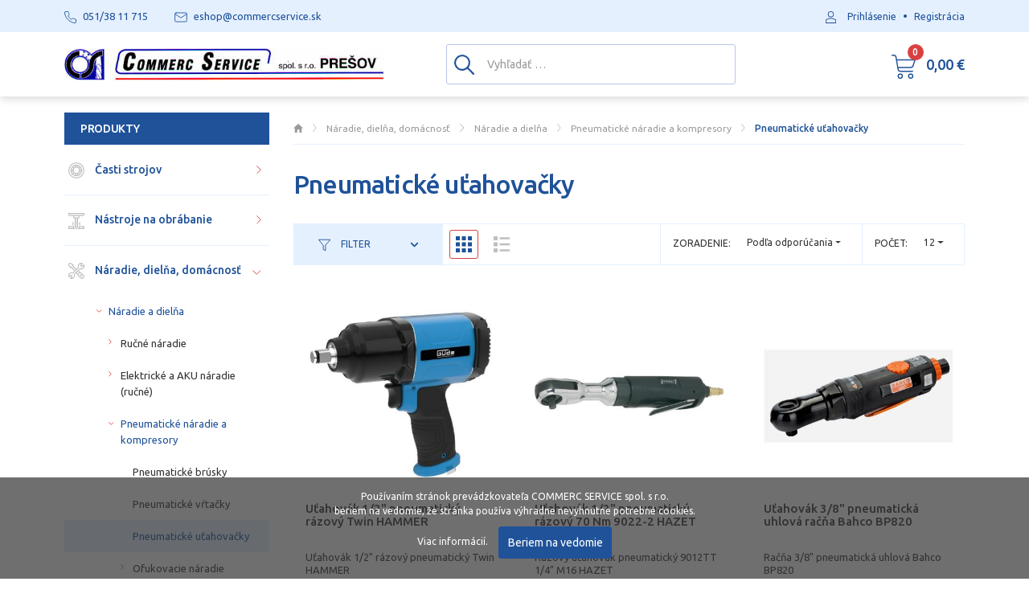

--- FILE ---
content_type: text/html; charset=utf-8
request_url: https://www.loziska-naradie.sk/kategoria/pneumaticke-utahovacky
body_size: 39998
content:
<!DOCTYPE html>
<html lang="sk">
<head>
    <meta name="viewport" content="user-scalable=no, width=device-width, initial-scale=1, maximum-scale=1">
    <meta http-equiv="X-UA-Compatible" content="IE=edge,chrome=1">
    <meta charset="UTF-8">
    <meta name="robots" content="index,follow">

    <title id="snippet--title">Pneumatické uťahovačky | Commerc Service spol. s.r.o. Pre</title>
    <meta name="keywords" content="Pneumatické uťahovačky">
    <meta name="description" content="">

    <link rel="apple-touch-icon" sizes="57x57" href="/assets/default/favicon/apple-icon-57x57.png">
    <link rel="apple-touch-icon" sizes="60x60" href="/assets/default/favicon/apple-icon-60x60.png">
    <link rel="apple-touch-icon" sizes="72x72" href="/assets/default/favicon/apple-icon-72x72.png">
    <link rel="apple-touch-icon" sizes="76x76" href="/assets/default/favicon/apple-icon-76x76.png">
    <link rel="apple-touch-icon" sizes="114x114" href="/assets/default/favicon/apple-icon-114x114.png">
    <link rel="apple-touch-icon" sizes="120x120" href="/assets/default/favicon/apple-icon-120x120.png">
    <link rel="apple-touch-icon" sizes="144x144" href="/assets/default/favicon/apple-icon-144x144.png">
    <link rel="apple-touch-icon" sizes="152x152" href="/assets/default/favicon/apple-icon-152x152.png">
    <link rel="apple-touch-icon" sizes="180x180" href="/assets/default/favicon/apple-icon-180x180.png">
    <link rel="icon" type="image/png" sizes="192x192" href="/assets/default/favicon/android-icon-192x192.png">
    <link rel="icon" type="image/png" sizes="32x32" href="/assets/default/favicon/favicon-32x32.png">
    <link rel="icon" type="image/png" sizes="96x96" href="/assets/default/favicon/favicon-96x96.png">
    <link rel="icon" type="image/png" sizes="16x16" href="/assets/default/favicon/favicon-16x16.png">
    <link rel="manifest" href="/assets/default/favicon/manifest.json">

    <meta name="msapplication-TileColor" content="#ffffff">
    <meta name="msapplication-TileImage" content="/assets/default/favicon/ms-icon-144x144.png">
    <meta name="theme-color" content="#ffffff">

    <link rel="preconnect" href="https://fonts.gstatic.com">
    <link href="https://fonts.googleapis.com/css2?family=Ubuntu:wght@300;400;500;700&display=swap" rel="stylesheet">

<link rel="stylesheet" type="text/css" href="/webtemp/cssloader-e5be19edf534.css?1754426839">

    <meta name="author" content="Commerc Service spol. s.r.o. Pre">
    <meta property="og:title" content="Pneumatické uťahovačky">
    <meta property="og:url" content="https://www.loziska-naradie.sk/kategoria/pneumaticke-utahovacky">
    <meta property="og:site_name" content="Commerc Service spol. s.r.o. Pre">
    <meta property="og:description" content="">

        <meta property="og:image" content="https://www.loziska-naradie.sk/favicon/fb.jpg">
        <meta property="og:image:width" content="400">
        <meta property="og:image:height" content="400">


        <link rel="canonical" href="https://www.loziska-naradie.sk/kategoria/pneumaticke-utahovacky">
    
        <!--//Livechatoo.com START-code//-->
        <script type="text/javascript">
        (function() {
          livechatooCmd = function() { livechatoo.embed.init({account : 'loziskanaradie', lang : 'sk', side : 'right'}) };
          var l = document.createElement('script'); l.type = 'text/javascript'; l.async = !0;
          l.src = 'http' + (document.location.protocol == 'https:' ? 's' : '') + '://app.livechatoo.com/js/web.min.js';
          var s = document.getElementsByTagName('script')[0]; s.parentNode.insertBefore(l, s);
        })();
        </script>
        <!--//Livechatoo.com END-code//-->
</head>
<body class="shop ">
    <section class="content">
        <div class="main container">
            <div class="row">
                <div class="col-12 col-lg-8 col-xl-9 order-2">
<ol class="breadcrumb" vocab="http://schema.org/" typeof="BreadcrumbList">
    <li class="breadcrumb-item" property="itemListElement" typeof="ListItem">
        <a property="item" typeof="WebPage" href="https://www.loziska-naradie.sk">
            <span property="name" class="d-none">Domov</span>
            <img src="/assets/default/icons/breadcrumb-home.svg" alt="Domov">
        </a>
        <meta property="position" content="1">
    </li>
            <li class="breadcrumb-item " property="itemListElement" typeof="ListItem">
                <a property="item" typeof="WebPage" href="/kategoria/naradie-dielna-domacnost">
                    <span property="name">Náradie, dielňa, domácnosť</span>
                </a>
                <meta property="position" content="2">
            </li>
            <li class="breadcrumb-item " property="itemListElement" typeof="ListItem">
                <a property="item" typeof="WebPage" href="/kategoria/naradie-a-dielna">
                    <span property="name">Náradie a dielňa</span>
                </a>
                <meta property="position" content="3">
            </li>
            <li class="breadcrumb-item " property="itemListElement" typeof="ListItem">
                <a property="item" typeof="WebPage" href="/kategoria/pneumaticke-naradie-a-kompresory">
                    <span property="name">Pneumatické náradie a kompresory</span>
                </a>
                <meta property="position" content="4">
            </li>
            <li class="breadcrumb-item active" property="itemListElement" typeof="ListItem">
                <a property="item" typeof="WebPage" href="/kategoria/pneumaticke-utahovacky">
                    <span property="name">Pneumatické uťahovačky</span>
                </a>
                <meta property="position" content="5">
            </li>
</ol>
<h1>Pneumatické uťahovačky</h1>


<div class="filter">
    <form action="/kategoria/pneumaticke-utahovacky" method="post" id="frm-filterForm">
        <div class="filter-in d-flex flex-wrap justify-content-between">
            <div class="filter-first-mobile">
                <a data-toggle="collapse" href="#accordion" role="button" aria-expanded="false" aria-controls="collapseFilter" class="btn-filter">
                    <svg class="icon icon-filter"><use xlink:href="/assets/default/icons/icons.svg#filter"></use></svg>
                    Filter
                    <svg class="icon icon-down"><use xlink:href="/assets/default/icons/icons.svg#chevron-down"></use></svg>
                    <svg class="icon icon-up"><use xlink:href="/assets/default/icons/icons.svg#chevron-up"></use></svg>
                </a>
            </div>

            <div class="filter-type-list d-none d-md-block align-self-center">
                <a href="/kategoria/pneumaticke-utahovacky?type=grid&amp;do=typeList" class="active">
                    <svg class="icon"><use xlink:href="/assets/default/icons/icons.svg#grid"></use></svg>
                </a>

                <a href="/kategoria/pneumaticke-utahovacky?type=list&amp;do=typeList">
                    <svg class="icon"><use xlink:href="/assets/default/icons/icons.svg#list"></use></svg>
                </a>
            </div>

            <div class="filter-second ml-auto d-flex flex-row-reverse">
                <div class="filter-limit d-none d-md-block">
                    <div class="d-flex">
                        <div class="filter-label d-none d-xl-block">Počet:</div>
                        <div class="filter-select">
                            <select name="limit" onchange="this.form.submit();" id="frm-filterForm-limit" class="form-control selectpicker"><option value="12">12</option><option value="24">24</option><option value="32">32</option><option value="64">64</option><option value="128">128</option></select>
                        </div>
                    </div>
                </div>

                <div class="filter-sort">
                    <div class="d-flex">
                        <div class="filter-label d-none d-xl-block">Zoradenie:</div>
                        <div class="filter-select">
                            <select name="sort" onchange="this.form.submit();" id="frm-filterForm-sort" class="form-control selectpicker"><option value="5" selected>Podľa odporúčania</option><option value="1">Názov (A - Z)</option><option value="2">Názov (Z - A)</option><option value="3">Cena (Nízka &gt; Vysoká)</option><option value="4">Cena (Vysoká &gt; Nízka)</option></select>
                        </div>
                    </div>
                </div>
            </div>
        </div>
    <input type="hidden" name="_do" value="filterForm-submit"><!--[if IE]><input type=IEbug disabled style="display:none"><![endif]-->
</form>


        <div class="filter-option-check collapse" id="accordion">
                <div class="filter-group">
<div id="snippet--brands">                        <div class="row" id="brands-info">
                            <div class="col-12 col-md-3 col-lg-2 mb-10">
                                <span class="heading">Značka:</span>
                            </div>

                            <div class="col-12 col-md-9 col-lg-10">
                                <div class="row">
                                    <div class="col-6 col-lg-4">
                                        <label class="chcekbox-container">
                                            <input type="checkbox" onchange="changeFilterGroup('brands');" id="brands_378" value="1" name="brands_378" >
                                            <span class="checkmark"></span>
                                            Bahco
                                        </label>
                                    </div>
                                    <div class="col-6 col-lg-4">
                                        <label class="chcekbox-container">
                                            <input type="checkbox" onchange="changeFilterGroup('brands');" id="brands_211" value="1" name="brands_211" >
                                            <span class="checkmark"></span>
                                            Gude
                                        </label>
                                    </div>
                                    <div class="col-6 col-lg-4">
                                        <label class="chcekbox-container">
                                            <input type="checkbox" onchange="changeFilterGroup('brands');" id="brands_222" value="1" name="brands_222" >
                                            <span class="checkmark"></span>
                                            Hazet
                                        </label>
                                    </div>
                                    <div class="col-6 col-lg-4">
                                        <label class="chcekbox-container">
                                            <input type="checkbox" onchange="changeFilterGroup('brands');" id="brands_699" value="1" name="brands_699" >
                                            <span class="checkmark"></span>
                                            RED ROOSTER
                                        </label>
                                    </div>

                                    <div class="col-6 col-lg-4">
                                        <label class="chcekbox-container">
                                            <input type="checkbox"  onchange="changeFilterGroup('brands', 1);"  id="all_brands"  name="brands" onclick="this.blur(); this.focus()"  value=""  checked="checked">
                                            <span class="checkmark"></span>
                                            Všetky značky
                                        </label>
                                    </div>
                                </div>
                            </div>
                        </div>
</div>                </div>

                    <div id="options-info">
                            <div class="filter-group">
                                <div class="row" id="snippet--options_300">
                                    <div class="col-12 col-md-3 col-lg-2">
                                        <span class="heading">Max. krútiaci moment (Nm)</span>
                                    </div>

                                    <div class="col-12 col-md-9 col-lg-10">
                                        <div class="row">
                                            <div class="col-6 col-lg-4">
                                                <label class="chcekbox-container">
                                                    <input type="checkbox" onchange="changeFilterGroup('options');" id="options_300o111070" value="1" name="options_300o111070" >
                                                    <span class="checkmark"></span>
                                                    1000
                                                </label>
                                            </div>
                                            <div class="col-6 col-lg-4">
                                                <label class="chcekbox-container">
                                                    <input type="checkbox" onchange="changeFilterGroup('options');" id="options_300o144572" value="1" name="options_300o144572" >
                                                    <span class="checkmark"></span>
                                                    1356
                                                </label>
                                            </div>
                                            <div class="col-6 col-lg-4">
                                                <label class="chcekbox-container">
                                                    <input type="checkbox" onchange="changeFilterGroup('options');" id="options_300o143114" value="1" name="options_300o143114" >
                                                    <span class="checkmark"></span>
                                                    2000
                                                </label>
                                            </div>
                                            <div class="col-6 col-lg-4">
                                                <label class="chcekbox-container">
                                                    <input type="checkbox" onchange="changeFilterGroup('options');" id="options_300o144569" value="1" name="options_300o144569" >
                                                    <span class="checkmark"></span>
                                                    678
                                                </label>
                                            </div>
                                            <div class="col-6 col-lg-4">
                                                <label class="chcekbox-container">
                                                    <input type="checkbox" onchange="changeFilterGroup('options');" id="options_300o144574" value="1" name="options_300o144574" >
                                                    <span class="checkmark"></span>
                                                    70
                                                </label>
                                            </div>
                                        </div>
                                    </div>
                                </div>
                            </div>

                        <div class="d-none">
                            <label class="chcekbox-container">
                                <input type="checkbox" onchange="changeFilterGroup('options', '1');" id="all_options" name="options" onclick="this.blur(); this.focus()" value="" checked="checked">
                                <span class="checkmark"></span>
                            </label>
                        </div>
                    </div>
        </div>
</div>


<div id="snippet--products">
    
    <div class="product-grid">
        <div class="row">
            <div class="col-6 col-md-4 col-item-product mb-20">
                <div class="col-item-product-in">
                    <div class="col-img">
                        <a href="/tovar/87980/utahovak-1-2-pneumaticky-razovy-twin-hammer">
                            <figure>
                                <img src="/thumbs/390x390-fix-75/watermark-40122-pneumaticky-utahovak-gude.jpg" class="img-fluid center-block" title="Uťahovák 1/2&quot; pneumatický rázový Twin HAMMER" alt="Uťahovák 1/2&quot; pneumatický rázový Twin HAMMER">
                            </figure>

                            <div class="badge-box">
                            </div>
                        </a>
                    </div>

                    <div class="col-desc">
                        <h2>
                            <a href="/tovar/87980/utahovak-1-2-pneumaticky-razovy-twin-hammer">
                                Uťahovák 1/2" pneumatický rázový Twin HAMMER
                            </a>
                        </h2>
                        <p>
                            Uťahovák 1/2" rázový pneumatický Twin HAMMER
                        </p>
                    </div>

                    <div class="col-quantity">
                                <img src="/assets/default/icons/ellipse-silver.svg" alt="icon" width="10" height="10">
                            do 7 pracovných dní
                    </div>

                    <div class="d-flex justify-content-between">
                        <div class="col-price">
                            

                                <span class="price-default">65,64 €</span>
                                / ks s DPH
                        </div>

                        <div class="col-add text-right d-none d-sm-block">
                            <a class="ajax btn btn-primary" data-dropdown-open="true" href="/kategoria/pneumaticke-utahovacky?add_product_id=87980&amp;do=addItem">
                                <svg class="icon">
                                    <use xlink:href='/assets/default/icons/icons.svg#cart'></use>
                                </svg>
                            </a>
                        </div>
                    </div>

                    <div class="col-add d-block d-sm-none mt-15">
                        <a class="ajax btn btn-primary btn-block" data-dropdown-open="true" href="/kategoria/pneumaticke-utahovacky?add_product_id=87980&amp;do=addItem">
                            <svg class="icon">
                                <use xlink:href='/assets/default/icons/icons.svg#cart'></use>
                            </svg>
                        </a>
                    </div>
                </div>
            </div>
            <div class="col-6 col-md-4 col-item-product mb-20">
                <div class="col-item-product-in">
                    <div class="col-img">
                        <a href="/tovar/83718/utahovak-1-2-pneumaticky-razovy-70-nm-9022-2-hazet">
                            <figure>
                                <img src="/thumbs/390x390-fix-75/watermark-75053-razovy-utahovak-hazet-9022-2.jpg" class="img-fluid center-block" title="Uťahovák 1/2&quot; pneumatický rázový 70 Nm 9022-2 HAZET" alt="Uťahovák 1/2&quot; pneumatický rázový 70 Nm 9022-2 HAZET">
                            </figure>

                            <div class="badge-box">
                            </div>
                        </a>
                    </div>

                    <div class="col-desc">
                        <h2>
                            <a href="/tovar/83718/utahovak-1-2-pneumaticky-razovy-70-nm-9022-2-hazet">
                                Uťahovák 1/2" pneumatický rázový 70 Nm 9022-2 HAZET
                            </a>
                        </h2>
                        <p>
                            Rázový uťahovák pneumatický 9012TT 1/4" M16 HAZET
                        </p>
                    </div>

                    <div class="col-quantity">
                                <img src="/assets/default/icons/ellipse-silver.svg" alt="icon" width="10" height="10">
                            do 3 pracovných dní
                    </div>

                    <div class="d-flex justify-content-between">
                        <div class="col-price">
                            

                                <span class="price-default">149,51 €</span>
                                / ks s DPH
                        </div>

                        <div class="col-add text-right d-none d-sm-block">
                            <a class="ajax btn btn-primary" data-dropdown-open="true" href="/kategoria/pneumaticke-utahovacky?add_product_id=83718&amp;do=addItem">
                                <svg class="icon">
                                    <use xlink:href='/assets/default/icons/icons.svg#cart'></use>
                                </svg>
                            </a>
                        </div>
                    </div>

                    <div class="col-add d-block d-sm-none mt-15">
                        <a class="ajax btn btn-primary btn-block" data-dropdown-open="true" href="/kategoria/pneumaticke-utahovacky?add_product_id=83718&amp;do=addItem">
                            <svg class="icon">
                                <use xlink:href='/assets/default/icons/icons.svg#cart'></use>
                            </svg>
                        </a>
                    </div>
                </div>
            </div>
            <div class="col-6 col-md-4 col-item-product mb-20">
                <div class="col-item-product-in">
                    <div class="col-img">
                        <a href="/tovar/66969/utahovak-3-8-pneumaticka-uhlova-racna-bahco-bp820">
                            <figure>
                                <img src="/thumbs/390x390-fix-75/watermark-bp-820-3-8-bahco-racna-pneumaticka.jpg" class="img-fluid center-block" title="Uťahovák 3/8&quot; pneumatická uhlová račňa Bahco BP820" alt="Uťahovák 3/8&quot; pneumatická uhlová račňa Bahco BP820">
                            </figure>

                            <div class="badge-box">
                            </div>
                        </a>
                    </div>

                    <div class="col-desc">
                        <h2>
                            <a href="/tovar/66969/utahovak-3-8-pneumaticka-uhlova-racna-bahco-bp820">
                                Uťahovák 3/8" pneumatická uhlová račňa Bahco BP820
                            </a>
                        </h2>
                        <p>
                            Račňa 3/8" pneumatická uhlová Bahco BP820
                        </p>
                    </div>

                    <div class="col-quantity">
                            <img src="/assets/default/icons/ellipse-green.svg" alt="icon" width="10" height="10"> Skladom: 1 ks
                    </div>

                    <div class="d-flex justify-content-between">
                        <div class="col-price">
                            

                                <span class="price-default">164,83 €</span>
                                / ks s DPH
                        </div>

                        <div class="col-add text-right d-none d-sm-block">
                            <a class="ajax btn btn-primary" data-dropdown-open="true" href="/kategoria/pneumaticke-utahovacky?add_product_id=66969&amp;do=addItem">
                                <svg class="icon">
                                    <use xlink:href='/assets/default/icons/icons.svg#cart'></use>
                                </svg>
                            </a>
                        </div>
                    </div>

                    <div class="col-add d-block d-sm-none mt-15">
                        <a class="ajax btn btn-primary btn-block" data-dropdown-open="true" href="/kategoria/pneumaticke-utahovacky?add_product_id=66969&amp;do=addItem">
                            <svg class="icon">
                                <use xlink:href='/assets/default/icons/icons.svg#cart'></use>
                            </svg>
                        </a>
                    </div>
                </div>
            </div>
            <div class="col-6 col-md-4 col-item-product mb-20">
                <div class="col-item-product-in">
                    <div class="col-img">
                        <a href="/tovar/84850/utahovak-1-4-pneumaticky-razovy-678nm-9012-m-1-4-m16-hazet">
                            <figure>
                                <img src="/thumbs/390x390-fix-75/watermark-75065041-razovy-utahovak-pneumaticky-9012m-hazet-1-4-m16.jpg" class="img-fluid center-block" title="Uťahovák 1/4&quot; pneumatický rázový 678Nm 9012 M 1/4&quot; M16  HAZET" alt="Uťahovák 1/4&quot; pneumatický rázový 678Nm 9012 M 1/4&quot; M16  HAZET">
                            </figure>

                            <div class="badge-box">
                            </div>
                        </a>
                    </div>

                    <div class="col-desc">
                        <h2>
                            <a href="/tovar/84850/utahovak-1-4-pneumaticky-razovy-678nm-9012-m-1-4-m16-hazet">
                                Uťahovák 1/4" pneumatický rázový 678Nm 9012 M 1/4" M16  HAZET
                            </a>
                        </h2>
                        <p>
                            Rázový uťahovák pneumatický 9012 M 1/4" M16  HAZET
                        </p>
                    </div>

                    <div class="col-quantity">
                                <img src="/assets/default/icons/ellipse-silver.svg" alt="icon" width="10" height="10">
                            do 3 pracovných dní
                    </div>

                    <div class="d-flex justify-content-between">
                        <div class="col-price">
                            

                                <span class="price-default">235,69 €</span>
                                / ks s DPH
                        </div>

                        <div class="col-add text-right d-none d-sm-block">
                            <a class="ajax btn btn-primary" data-dropdown-open="true" href="/kategoria/pneumaticke-utahovacky?add_product_id=84850&amp;do=addItem">
                                <svg class="icon">
                                    <use xlink:href='/assets/default/icons/icons.svg#cart'></use>
                                </svg>
                            </a>
                        </div>
                    </div>

                    <div class="col-add d-block d-sm-none mt-15">
                        <a class="ajax btn btn-primary btn-block" data-dropdown-open="true" href="/kategoria/pneumaticke-utahovacky?add_product_id=84850&amp;do=addItem">
                            <svg class="icon">
                                <use xlink:href='/assets/default/icons/icons.svg#cart'></use>
                            </svg>
                        </a>
                    </div>
                </div>
            </div>
            <div class="col-6 col-md-4 col-item-product mb-20">
                <div class="col-item-product-in">
                    <div class="col-img">
                        <a href="/tovar/68772/utahovak-1-2-pneumaticky-razovy-rri-21-m20-red-rooster">
                            <figure>
                                <img src="/thumbs/390x390-fix-75/watermark-75066232-razovy-pneumaticky-utahovak-1-2-m20-red-roster.jpg" class="img-fluid center-block" title="Uťahovák 1/2&quot; pneumatický rázový RRI-21 M20 RED ROOSTER" alt="Uťahovák 1/2&quot; pneumatický rázový RRI-21 M20 RED ROOSTER">
                            </figure>

                            <div class="badge-box">
                            </div>
                        </a>
                    </div>

                    <div class="col-desc">
                        <h2>
                            <a href="/tovar/68772/utahovak-1-2-pneumaticky-razovy-rri-21-m20-red-rooster">
                                Uťahovák 1/2" pneumatický rázový RRI-21 M20 RED ROOSTER
                            </a>
                        </h2>
                        <p>
                            Rázový uťahovák pneumatický RRI-21 1/2" M20 RED ROOSTER
                        </p>
                    </div>

                    <div class="col-quantity">
                                <img src="/assets/default/icons/ellipse-silver.svg" alt="icon" width="10" height="10">
                            do 3 pracovných dní
                    </div>

                    <div class="d-flex justify-content-between">
                        <div class="col-price">
                            

                                <span class="price-default">376,04 €</span>
                                / ks s DPH
                        </div>

                        <div class="col-add text-right d-none d-sm-block">
                            <a class="ajax btn btn-primary" data-dropdown-open="true" href="/kategoria/pneumaticke-utahovacky?add_product_id=68772&amp;do=addItem">
                                <svg class="icon">
                                    <use xlink:href='/assets/default/icons/icons.svg#cart'></use>
                                </svg>
                            </a>
                        </div>
                    </div>

                    <div class="col-add d-block d-sm-none mt-15">
                        <a class="ajax btn btn-primary btn-block" data-dropdown-open="true" href="/kategoria/pneumaticke-utahovacky?add_product_id=68772&amp;do=addItem">
                            <svg class="icon">
                                <use xlink:href='/assets/default/icons/icons.svg#cart'></use>
                            </svg>
                        </a>
                    </div>
                </div>
            </div>
            <div class="col-6 col-md-4 col-item-product mb-20">
                <div class="col-item-product-in">
                    <div class="col-img">
                        <a href="/tovar/83711/utahovak-1-2-pneumaticky-razovy-9012tt-m16-hazet">
                            <figure>
                                <img src="/thumbs/390x390-fix-75/watermark-75065041-razovy-utahovak-pneumaticky-9013m-hazet-3-4-m32.jpg" class="img-fluid center-block" title="Uťahovák 1/2&quot; pneumatický rázový 9012TT M16 HAZET" alt="Uťahovák 1/2&quot; pneumatický rázový 9012TT M16 HAZET">
                            </figure>

                            <div class="badge-box">
                            </div>
                        </a>
                    </div>

                    <div class="col-desc">
                        <h2>
                            <a href="/tovar/83711/utahovak-1-2-pneumaticky-razovy-9012tt-m16-hazet">
                                Uťahovák 1/2" pneumatický rázový 9012TT M16 HAZET
                            </a>
                        </h2>
                        <p>
                            Rázový uťahovák pneumatický 9012TT 1/2" M16 HAZET
                        </p>
                    </div>

                    <div class="col-quantity">
                                <img src="/assets/default/icons/ellipse-silver.svg" alt="icon" width="10" height="10">
                            do 3 pracovných dní
                    </div>

                    <div class="d-flex justify-content-between">
                        <div class="col-price">
                            

                                <span class="price-default">392,49 €</span>
                                / ks s DPH
                        </div>

                        <div class="col-add text-right d-none d-sm-block">
                            <a class="ajax btn btn-primary" data-dropdown-open="true" href="/kategoria/pneumaticke-utahovacky?add_product_id=83711&amp;do=addItem">
                                <svg class="icon">
                                    <use xlink:href='/assets/default/icons/icons.svg#cart'></use>
                                </svg>
                            </a>
                        </div>
                    </div>

                    <div class="col-add d-block d-sm-none mt-15">
                        <a class="ajax btn btn-primary btn-block" data-dropdown-open="true" href="/kategoria/pneumaticke-utahovacky?add_product_id=83711&amp;do=addItem">
                            <svg class="icon">
                                <use xlink:href='/assets/default/icons/icons.svg#cart'></use>
                            </svg>
                        </a>
                    </div>
                </div>
            </div>
            <div class="col-6 col-md-4 col-item-product mb-20">
                <div class="col-item-product-in">
                    <div class="col-img">
                        <a href="/tovar/68755/utahovak-1-4-pneumaticky-razovy-9013-m-m32-hazet">
                            <figure>
                                <img src="/thumbs/390x390-fix-75/watermark-75065041-razovy-utahovak-pneumaticky-9013m-hazet-3-4-m32.jpg" class="img-fluid center-block" title="Uťahovák 1/4&quot; pneumatický rázový 9013 M M32 HAZET" alt="Uťahovák 1/4&quot; pneumatický rázový 9013 M M32 HAZET">
                            </figure>

                            <div class="badge-box">
                            </div>
                        </a>
                    </div>

                    <div class="col-desc">
                        <h2>
                            <a href="/tovar/68755/utahovak-1-4-pneumaticky-razovy-9013-m-m32-hazet">
                                Uťahovák 1/4" pneumatický rázový 9013 M M32 HAZET
                            </a>
                        </h2>
                        <p>
                            Rázový uťahovák pneumatický 9013 M 3/4" M32  HAZET
                        </p>
                    </div>

                    <div class="col-quantity">
                                <img src="/assets/default/icons/ellipse-silver.svg" alt="icon" width="10" height="10">
                            expedujeme do 48h
                    </div>

                    <div class="d-flex justify-content-between">
                        <div class="col-price">
                            

                                <span class="price-default">540,91 €</span>
                                / ks s DPH
                        </div>

                        <div class="col-add text-right d-none d-sm-block">
                            <a class="ajax btn btn-primary" data-dropdown-open="true" href="/kategoria/pneumaticke-utahovacky?add_product_id=68755&amp;do=addItem">
                                <svg class="icon">
                                    <use xlink:href='/assets/default/icons/icons.svg#cart'></use>
                                </svg>
                            </a>
                        </div>
                    </div>

                    <div class="col-add d-block d-sm-none mt-15">
                        <a class="ajax btn btn-primary btn-block" data-dropdown-open="true" href="/kategoria/pneumaticke-utahovacky?add_product_id=68755&amp;do=addItem">
                            <svg class="icon">
                                <use xlink:href='/assets/default/icons/icons.svg#cart'></use>
                            </svg>
                        </a>
                    </div>
                </div>
            </div>
            <div class="col-6 col-md-4 col-item-product mb-20">
                <div class="col-item-product-in">
                    <div class="col-img">
                        <a href="/tovar/68754/utahovak-3-4-pneumaticky-razovy-rri-25-3-4-m24-red-rooster">
                            <figure>
                                <img src="/thumbs/390x390-fix-75/watermark-75066235-pneumaticky-razovy-utahovak-3-4-m24.jpg" class="img-fluid center-block" title="Uťahovák 3/4&quot; pneumatický rázový RRI-25 3/4&quot; M24 RED ROOSTER" alt="Uťahovák 3/4&quot; pneumatický rázový RRI-25 3/4&quot; M24 RED ROOSTER">
                            </figure>

                            <div class="badge-box">
                            </div>
                        </a>
                    </div>

                    <div class="col-desc">
                        <h2>
                            <a href="/tovar/68754/utahovak-3-4-pneumaticky-razovy-rri-25-3-4-m24-red-rooster">
                                Uťahovák 3/4" pneumatický rázový RRI-25 3/4" M24 RED ROOSTER
                            </a>
                        </h2>
                        <p>
                            Rázový uťahovák  pneumatický RRI-25 3/4" RED ROOSTER
                        </p>
                    </div>

                    <div class="col-quantity">
                                <img src="/assets/default/icons/ellipse-silver.svg" alt="icon" width="10" height="10">
                            do 3 pracovných dní
                    </div>

                    <div class="d-flex justify-content-between">
                        <div class="col-price">
                            

                                <span class="price-default">772,58 €</span>
                                / ks s DPH
                        </div>

                        <div class="col-add text-right d-none d-sm-block">
                            <a class="ajax btn btn-primary" data-dropdown-open="true" href="/kategoria/pneumaticke-utahovacky?add_product_id=68754&amp;do=addItem">
                                <svg class="icon">
                                    <use xlink:href='/assets/default/icons/icons.svg#cart'></use>
                                </svg>
                            </a>
                        </div>
                    </div>

                    <div class="col-add d-block d-sm-none mt-15">
                        <a class="ajax btn btn-primary btn-block" data-dropdown-open="true" href="/kategoria/pneumaticke-utahovacky?add_product_id=68754&amp;do=addItem">
                            <svg class="icon">
                                <use xlink:href='/assets/default/icons/icons.svg#cart'></use>
                            </svg>
                        </a>
                    </div>
                </div>
            </div>
        </div>
    </div>
</div>


                </div>

                <div class="col-12 col-lg-4 col-xl-3 d-none d-lg-block left-menu">
                    <span class="h4">Produkty</span>

<ul class="treeview treeview-category">
        <li>
            <a data-menu="1073" href="/kategoria/casti-strojov">
                    <img src="/images/category/1073_3524_casti-strojov.svg" title="Časti strojov" alt="Časti strojov">
                Časti strojov
            </a>
                <ul style="display: none">
        <li>
            <a data-menu="1074" href="/kategoria/loziska-a-montazne-naradie">
                Ložiská a montážne náradie
            </a>
                <ul style="display: none">
        <li>
            <a data-menu="1075" href="/kategoria/jednoradove-gulkove-loziska">
                jednoradové guľkové ložiská
            </a>
        </li>
        <li>
            <a data-menu="1076" href="/kategoria/dvojradove-gulkove-loziska">
                dvojradové guľkové ložiská
            </a>
        </li>
        <li>
            <a data-menu="1077" href="/kategoria/dvojradove-sudkove-loziska">
                dvojradové súdkové ložiská
            </a>
        </li>
        <li>
            <a data-menu="1078" href="/kategoria/kuzelikove-loziska">
                kuželíkové ložiská
            </a>
        </li>
        <li>
            <a data-menu="1079" href="/kategoria/valcekove-loziska">
                valčekové ložiská
            </a>
        </li>
        <li>
            <a data-menu="1080" href="/kategoria/axialne-loziska">
                axiálne ložiská
            </a>
        </li>
        <li>
            <a data-menu="1081" href="/kategoria/ihlove-loziska">
                ihlové ložiská
            </a>
        </li>
        <li>
            <a data-menu="1082" href="/kategoria/klbove-loziska-a-hlavice">
                kĺbové ložiská a hlavice
            </a>
        </li>
        <li>
            <a data-menu="1083" href="/kategoria/linearne-loziska-a-vedenia">
                lineárne ložiská a vedenia
            </a>
        </li>
        <li>
            <a data-menu="1844" href="/kategoria/volnobezne-loziska">
                voľnobežné ložiská
            </a>
        </li>
        <li>
            <a data-menu="1672" href="/kategoria/transportne-loziska">
                transportné ložiská
            </a>
        </li>
        <li>
            <a data-menu="1084" href="/kategoria/loziskove-domce">
                ložiskové domce
            </a>
                <ul style="display: none">
        <li>
            <a data-menu="1085" href="/kategoria/stojate">
                stojaté
            </a>
        </li>
        <li>
            <a data-menu="1086" href="/kategoria/prirubove">
                prírubové
            </a>
        </li>
        <li>
            <a data-menu="1087" href="/kategoria/ine">
                iné
            </a>
        </li>
        <li>
            <a data-menu="1747" href="/kategoria/frb-kruzky">
                FRB krúžky
            </a>
        </li>
        <li>
            <a data-menu="1748" href="/kategoria/tesnenia-do-domcov">
                tesnenia do domcov
            </a>
        </li>
                </ul>
        </li>
        <li>
            <a data-menu="1088" href="/kategoria/loziska-do-domcov">
                ložiská do domcov
            </a>
        </li>
        <li>
            <a data-menu="1089" href="/kategoria/klzne-loziskove-puzdra">
                kĺzne (ložiskové) puzdrá
            </a>
        </li>
        <li>
            <a data-menu="1090" href="/kategoria/valive-telieska">
                valivé telieska
            </a>
                <ul style="display: none">
        <li>
            <a data-menu="1091" href="/kategoria/ihlicky-valceky">
                ihličky / valčeky
            </a>
        </li>
        <li>
            <a data-menu="1092" href="/kategoria/gulicky">
                guličky
            </a>
        </li>
                </ul>
        </li>
        <li>
            <a data-menu="1093" href="/kategoria/automobilove-loziska">
                automobilové ložiská
            </a>
        </li>
        <li>
            <a data-menu="1094" href="/kategoria/loziskove-puzdra">
                ložiskové puzdrá
            </a>
                <ul style="display: none">
        <li>
            <a data-menu="1095" href="/kategoria/upinacie-puzdra">
                upínacie puzdrá
            </a>
        </li>
        <li>
            <a data-menu="1096" href="/kategoria/stahovacie-puzdra">
                sťahovacie puzdrá
            </a>
        </li>
        <li>
            <a data-menu="1097" href="/kategoria/km-matice">
                KM matice
            </a>
        </li>
        <li>
            <a data-menu="1098" href="/kategoria/mb-podlozky">
                MB podložky
            </a>
        </li>
                </ul>
        </li>
        <li>
            <a data-menu="1099" href="/kategoria/montazne-naradie-a-diagnostika">
                Montážne náradie a diagnostika
            </a>
                <ul style="display: none">
        <li>
            <a data-menu="1100" href="/kategoria/demontaz-lozisk">
                demontáž ložísk
            </a>
        </li>
        <li>
            <a data-menu="1101" href="/kategoria/montaz-lozisk">
                montáž ložísk
            </a>
        </li>
        <li>
            <a data-menu="1103" href="/kategoria/diagnostika">
                diagnostika
            </a>
        </li>
        <li>
            <a data-menu="2033" href="/kategoria/hydraulicke-naradie">
                hydraulické náradie
            </a>
                <ul style="display: none">
        <li>
            <a data-menu="2034" href="/kategoria/hydraulicke-klieste">
                Hydraulické kliešte
            </a>
        </li>
        <li>
            <a data-menu="2035" href="/kategoria/hydraulicke-zdvihaky">
                Hydraulické zdviháky
            </a>
        </li>
        <li>
            <a data-menu="2036" href="/kategoria/hydraulicke-noznice">
                Hydraulické nožnice
            </a>
        </li>
                </ul>
        </li>
                </ul>
        </li>
        <li>
            <a data-menu="1439" href="/kategoria/pruziny">
                pružiny
            </a>
                <ul style="display: none">
        <li>
            <a data-menu="1440" href="/kategoria/tanierova">
                tanierová
            </a>
        </li>
        <li>
            <a data-menu="1441" href="/kategoria/tlacna">
                tlačná
            </a>
        </li>
        <li>
            <a data-menu="1442" href="/kategoria/tazna">
                ťažná
            </a>
        </li>
        <li>
            <a data-menu="1924" href="/kategoria/skrutna">
                skrutná
            </a>
        </li>
                </ul>
        </li>
        <li>
            <a data-menu="1480" href="/kategoria/rozne-nahradne-diely">
                rôzne náhradné diely
            </a>
        </li>
        <li>
            <a data-menu="2151" href="/kategoria/pojazdove-kolieska">
                pojazdové kolieska
            </a>
        </li>
        <li>
            <a data-menu="2161" href="/kategoria/silentbloky">
                silentbloky
            </a>
        </li>
                </ul>
        </li>
        <li>
            <a data-menu="2120" href="/kategoria/remene-a-pasy-klinove-ploche">
                Remene a pásy (klinové, ploché ...)
            </a>
                <ul style="display: none">
        <li>
            <a data-menu="1104" href="/kategoria/klinove-remene">
                Klinové remene
            </a>
        </li>
        <li>
            <a data-menu="1105" href="/kategoria/ozubene-remene">
                Ozubené remene
            </a>
        </li>
        <li>
            <a data-menu="2121" href="/kategoria/dopravnikove-pasy">
                Dopravníkové pásy
            </a>
        </li>
        <li>
            <a data-menu="2162" href="/kategoria/ploche-remene">
                Ploché remene
            </a>
        </li>
                </ul>
        </li>
        <li>
            <a data-menu="1845" href="/kategoria/spojky">
                Spojky
            </a>
                <ul style="display: none">
        <li>
            <a data-menu="2037" href="/kategoria/ozubcove-pruzne-spojky">
                Ozubcové pružné spojky
            </a>
        </li>
        <li>
            <a data-menu="2038" href="/kategoria/klbove-spojky">
                Kĺbové spojky
            </a>
        </li>
        <li>
            <a data-menu="2039" href="/kategoria/bezvolove-spojky">
                Bezvôľové spojky
            </a>
        </li>
        <li>
            <a data-menu="2040" href="/kategoria/zubove-spojky">
                Zubové spojky
            </a>
        </li>
        <li>
            <a data-menu="2041" href="/kategoria/lamelove-spojky">
                Lamelové spojky
            </a>
        </li>
                </ul>
        </li>
        <li>
            <a data-menu="1106" href="/kategoria/tesnenia">
                Tesnenia
            </a>
                <ul style="display: none">
        <li>
            <a data-menu="1107" href="/kategoria/gufera">
                Guferá
            </a>
        </li>
        <li>
            <a data-menu="1108" href="/kategoria/o-kruzky">
                O-krúžky
            </a>
        </li>
        <li>
            <a data-menu="1109" href="/kategoria/cu-kruzky">
                CU-krúžky
            </a>
        </li>
        <li>
            <a data-menu="1110" href="/kategoria/al-kruzky">
                AL-krúžky
            </a>
        </li>
        <li>
            <a data-menu="1481" href="/kategoria/plstene-tesnenia">
                Plstené tesnenia
            </a>
        </li>
        <li>
            <a data-menu="1770" href="/kategoria/nilos-kruzky">
                Nilos krúžky
            </a>
        </li>
        <li>
            <a data-menu="1833" href="/kategoria/v-kruzky">
                V-krúžky
            </a>
        </li>
        <li>
            <a data-menu="1868" href="/kategoria/puzdra-speedi-sleeve">
                Puzdrá SPEEDI-SLEEVE
            </a>
        </li>
        <li>
            <a data-menu="1872" href="/kategoria/tesniace-nite">
                Tesniace nite
            </a>
        </li>
                </ul>
        </li>
        <li>
            <a data-menu="1111" href="/kategoria/poistne-kruzky-a-podlozky">
                Poistné krúžky a podložky
            </a>
                <ul style="display: none">
        <li>
            <a data-menu="1112" href="/kategoria/poistne-kruzky-na-hriadel">
                Poistné krúžky na hriadeľ
            </a>
        </li>
        <li>
            <a data-menu="1113" href="/kategoria/poistne-kruzky-do-diery">
                Poistné krúžky do diery
            </a>
        </li>
        <li>
            <a data-menu="1766" href="/kategoria/1766">
                Podložky
            </a>
                <ul style="display: none">
        <li>
            <a data-menu="1767" href="/kategoria/vymedzovacie-podlozky">
                Vymedzovacie podložky
            </a>
        </li>
                </ul>
        </li>
                </ul>
        </li>
        <li>
            <a data-menu="1114" href="/kategoria/retazove-prevody">
                Reťazové prevody
            </a>
                <ul style="display: none">
        <li>
            <a data-menu="1115" href="/kategoria/1115">
                Reťaze
            </a>
        </li>
        <li>
            <a data-menu="1116" href="/kategoria/retazove-spojky">
                Reťazové spojky
            </a>
        </li>
        <li>
            <a data-menu="2006" href="/kategoria/redukcne-clanky">
                Redukčné články
            </a>
        </li>
        <li>
            <a data-menu="1117" href="/kategoria/retazove-kolesa">
                Reťazové kolesá
            </a>
        </li>
        <li>
            <a data-menu="1898" href="/kategoria/naradie-na-spajanie-retazi">
                Náradie na spájanie reťazí
            </a>
        </li>
        <li>
            <a data-menu="2455" href="/kategoria/mierky-retazi">
                Mierky reťazí
            </a>
        </li>
                </ul>
        </li>
        <li>
            <a data-menu="1504" href="/kategoria/chladenie-a-ofukovanie">
                Chladenie a ofukovanie
            </a>
                <ul style="display: none">
        <li>
            <a data-menu="1118" href="/kategoria/chladenie-loc-line">
                Chladenie LOC-LINE
            </a>
        </li>
        <li>
            <a data-menu="1360" href="/kategoria/chladiace-systemy">
                Chladiace systémy
            </a>
        </li>
                </ul>
        </li>
        <li>
            <a data-menu="1505" href="/kategoria/mazanie-a-mazacia-technika">
                Mazanie a mazacia technika
            </a>
                <ul style="display: none">
        <li>
            <a data-menu="1484" href="/kategoria/mazacie-hlavice-a-zatky">
                mazacie hlavice a zátky
            </a>
                <ul style="display: none">
        <li>
            <a data-menu="1485" href="/kategoria/hlavica-gulova-priama-h1">
                hlavica guľová priama (H1)
            </a>
        </li>
        <li>
            <a data-menu="1486" href="/kategoria/hlavica-gulova-zalisovacia-h1a">
                hlavica guľová zalisovacia (H1a)
            </a>
        </li>
        <li>
            <a data-menu="1487" href="/kategoria/hlavica-gulova-uhlova-45-h2">
                hlavica guľová uhlová 45° (H2)
            </a>
        </li>
        <li>
            <a data-menu="1488" href="/kategoria/hlavica-gulova-uhlova-90-h3">
                hlavica guľová uhlová 90° (H3)
            </a>
        </li>
        <li>
            <a data-menu="1489" href="/kategoria/hlavica-plocha-s-gulatou-hlavou-m1-m4">
                hlavica plochá s guľatou hlavou (M1-M4)
            </a>
        </li>
        <li>
            <a data-menu="1490" href="/kategoria/hlavica-plocha-so-6-hrannou-hlavou-t1">
                hlavica plochá so 6-hrannou hlavou (T1)
            </a>
        </li>
        <li>
            <a data-menu="1491" href="/kategoria/hlavica-plocha-so-6-hrannou-hlavou-t1b">
                hlavica plochá so 6-hrannou hlavou (T1B)
            </a>
        </li>
        <li>
            <a data-menu="1492" href="/kategoria/hlavica-lievikova-zalisovacia-d1a">
                hlavica lieviková - zalisovacia (D1a)
            </a>
        </li>
        <li>
            <a data-menu="1493" href="/kategoria/hlavica-lievikova-so-zavitom-d1">
                hlavica lieviková - so závitom (D1)
            </a>
        </li>
        <li>
            <a data-menu="1494" href="/kategoria/mazacia-zatka-so-zavitom-d">
                mazacia zátka - so závitom (D)
            </a>
        </li>
        <li>
            <a data-menu="1495" href="/kategoria/mazacia-zatka-zalisovacia-da">
                mazacia zátka - zalisovacia (Da)
            </a>
        </li>
        <li>
            <a data-menu="1768" href="/kategoria/krytky-a-zatky">
                krytky a zátky
            </a>
        </li>
                </ul>
        </li>
        <li>
            <a data-menu="1955" href="/kategoria/maznice-a-mazacie-systemy">
                Maznice a mazacie systémy
            </a>
                <ul style="display: none">
        <li>
            <a data-menu="1774" href="/kategoria/mazacie-systemy">
                mazacie systémy
            </a>
        </li>
        <li>
            <a data-menu="1956" href="/kategoria/samocinne-maznice">
                samočinné maznice
            </a>
                <ul style="display: none">
        <li>
            <a data-menu="1500" href="/kategoria/samocinne-maznice-jednobodove">
                Samočinné maznice jednobodové
            </a>
        </li>
        <li>
            <a data-menu="1957" href="/kategoria/prislusenstvo-jednobodovych-maznic">
                Príslušenstvo jednobodových mazníc
            </a>
        </li>
                </ul>
        </li>
                </ul>
        </li>
        <li>
            <a data-menu="1496" href="/kategoria/naradie-na-mazanie-a-prislusenstvo">
                náradie na mazanie a príslušenstvo
            </a>
                <ul style="display: none">
        <li>
            <a data-menu="1497" href="/kategoria/mazacie-spojky">
                mazacie spojky
            </a>
        </li>
        <li>
            <a data-menu="1498" href="/kategoria/mazacie-lisy">
                mazacie lisy
            </a>
        </li>
        <li>
            <a data-menu="1499" href="/kategoria/prislusenstvo-mazacich-lisov">
                príslušenstvo mazacích lisov
            </a>
        </li>
                </ul>
        </li>
        <li>
            <a data-menu="1501" href="/kategoria/olejoznaky-a-priezorniky">
                olejoznaky a priezorníky
            </a>
        </li>
        <li>
            <a data-menu="1502" href="/kategoria/olejnicky-a-rozprasovace">
                olejničky a rozprašovače
            </a>
        </li>
                </ul>
        </li>
        <li>
            <a data-menu="1685" href="/kategoria/filtracia-vzduch-kvapaliny">
                Filtrácia (vzduch, kvapaliny ...)
            </a>
                <ul style="display: none">
        <li>
            <a data-menu="1119" href="/kategoria/filtracia-velum">
                Filtrácia VELUM
            </a>
        </li>
        <li>
            <a data-menu="1846" href="/kategoria/filtracne-vlozky">
                Filtračné vložky
            </a>
        </li>
        <li>
            <a data-menu="1827" href="/kategoria/filtre-pasove-v-rolke">
                Filtre pásové v rolke
            </a>
        </li>
        <li>
            <a data-menu="1686" href="/kategoria/tyce-pre-filtracne-systemy">
                Tyče pre filtračné systémy
            </a>
        </li>
        <li>
            <a data-menu="2170" href="/kategoria/filtre-s-odlucovacom">
                Filtre s odlučovačom
            </a>
        </li>
        <li>
            <a data-menu="2497" href="/kategoria/olejove-filtre">
                Olejové filtre
            </a>
        </li>
                </ul>
        </li>
        <li>
            <a data-menu="1561" href="/kategoria/stavebnicove-systemy-maytec">
                Stavebnicové systémy MayTec
            </a>
                <ul style="display: none">
        <li>
            <a data-menu="1562" href="/kategoria/hlinikove-profily-maytec">
                Hliníkové profily MayTec
            </a>
                <ul style="display: none">
        <li>
            <a data-menu="1563" href="/kategoria/profily-maytec">
                Profily MayTec
            </a>
                <ul style="display: none">
        <li>
            <a data-menu="1564" href="/kategoria/profily-skupina-20">
                Profily skupina 20
            </a>
        </li>
        <li>
            <a data-menu="1565" href="/kategoria/profily-skupina-30">
                Profily skupina 30
            </a>
        </li>
        <li>
            <a data-menu="1566" href="/kategoria/profily-skupina-40">
                Profily skupina 40
            </a>
        </li>
        <li>
            <a data-menu="1567" href="/kategoria/profily-skupina-45">
                Profily skupina 45
            </a>
        </li>
        <li>
            <a data-menu="1568" href="/kategoria/profily-skupina-50">
                Profily skupina 50
            </a>
        </li>
        <li>
            <a data-menu="1569" href="/kategoria/profily-skupina-60">
                Profily skupina 60
            </a>
        </li>
        <li>
            <a data-menu="1646" href="/kategoria/profily-skupina-80">
                Profily skupina 80
            </a>
        </li>
                </ul>
        </li>
        <li>
            <a data-menu="1570" href="/kategoria/spojovacie-prvky-maytec">
                Spojovacie prvky MayTec
            </a>
                <ul style="display: none">
        <li>
            <a data-menu="1571" href="/kategoria/konektory">
                Konektory
            </a>
                <ul style="display: none">
        <li>
            <a data-menu="1589" href="/kategoria/diagonalne-puzdra">
                Diagonálne puzdra
            </a>
        </li>
        <li>
            <a data-menu="1660" href="/kategoria/kompletny">
                Kompletný
            </a>
        </li>
                </ul>
        </li>
        <li>
            <a data-menu="1594" href="/kategoria/kotvy">
                Kotvy
            </a>
                <ul style="display: none">
        <li>
            <a data-menu="1595" href="/kategoria/stredovy-otvor-profilu-d12">
                Stredový otvor profilu D12
            </a>
        </li>
        <li>
            <a data-menu="1596" href="/kategoria/stredovy-otvor-profilu-d6">
                Stredový otvor profilu D6
            </a>
        </li>
                </ul>
        </li>
        <li>
            <a data-menu="1590" href="/kategoria/t-matice">
                T-matice
            </a>
                <ul style="display: none">
        <li>
            <a data-menu="1591" href="/kategoria/drazka-typ-f">
                Drážka typ F
            </a>
        </li>
        <li>
            <a data-menu="1592" href="/kategoria/drazka-typ-e">
                Drážka typ E
            </a>
        </li>
        <li>
            <a data-menu="1733" href="/kategoria/drazka-typ-h">
                Drážka typ H
            </a>
        </li>
                </ul>
        </li>
        <li>
            <a data-menu="1572" href="/kategoria/zavitove-podlozky">
                Závitové podložky
            </a>
        </li>
        <li>
            <a data-menu="1573" href="/kategoria/zavitove-vlozky-maytec">
                Závitové vložky MayTec
            </a>
        </li>
        <li>
            <a data-menu="1574" href="/kategoria/zalisovacie-vlozky">
                Zalisovacie vložky
            </a>
                <ul style="display: none">
        <li>
            <a data-menu="1575" href="/kategoria/vlozky-bez-priruby">
                Vložky bez príruby
            </a>
        </li>
        <li>
            <a data-menu="1576" href="/kategoria/vlozky-s-prirubou">
                Vložky s prírubou
            </a>
        </li>
                </ul>
        </li>
        <li>
            <a data-menu="1661" href="/kategoria/1661">
                Príslušenstvo
            </a>
        </li>
        <li>
            <a data-menu="1702" href="/kategoria/1702">
                Závesy
            </a>
        </li>
                </ul>
        </li>
        <li>
            <a data-menu="1577" href="/kategoria/naradie-a-prislusenstvo">
                Náradie a príslušenstvo
            </a>
                <ul style="display: none">
        <li>
            <a data-menu="1578" href="/kategoria/vrtacie-pripravky">
                Vŕtacie prípravky
            </a>
        </li>
        <li>
            <a data-menu="1579" href="/kategoria/zalisovaci-pripravok-pre-puzdra">
                Zalisovací prípravok pre puzdra
            </a>
        </li>
        <li>
            <a data-menu="1580" href="/kategoria/vrtaky">
                Vrtáky
            </a>
        </li>
        <li>
            <a data-menu="1581" href="/kategoria/frezy">
                Frézy
            </a>
        </li>
        <li>
            <a data-menu="1582" href="/kategoria/zavitniky">
                Závitníky
            </a>
        </li>
        <li>
            <a data-menu="1583" href="/kategoria/samosvorne-podlozky">
                Samosvorné podložky
            </a>
        </li>
        <li>
            <a data-menu="1584" href="/kategoria/torx-skrutkovace">
                TORX skrutkovače
            </a>
        </li>
        <li>
            <a data-menu="1585" href="/kategoria/skrutky-s-polgulovou-hlavou">
                Skrutky s polguľovou hlavou
            </a>
        </li>
                </ul>
        </li>
                </ul>
        </li>
        <li>
            <a data-menu="1586" href="/kategoria/pracovne-stoly-maytec">
                Pracovné stoly MayTec
            </a>
        </li>
        <li>
            <a data-menu="1587" href="/kategoria/dopravnikove-systemy-maytec">
                Dopravníkové systémy MayTec
            </a>
        </li>
                </ul>
        </li>
        <li>
            <a data-menu="1731" href="/kategoria/spojovaci-material">
                Spojovací materiál
            </a>
                <ul style="display: none">
        <li>
            <a data-menu="2000" href="/kategoria/skrutky">
                Skrutky
            </a>
        </li>
        <li>
            <a data-menu="2001" href="/kategoria/matice">
                Matice
            </a>
        </li>
        <li>
            <a data-menu="2002" href="/kategoria/2002">
                Podložky
            </a>
        </li>
        <li>
            <a data-menu="2003" href="/kategoria/klince">
                Klince
            </a>
        </li>
        <li>
            <a data-menu="2005" href="/kategoria/zavlacky">
                Závlačky
            </a>
        </li>
        <li>
            <a data-menu="2159" href="/kategoria/kruzky">
                Krúžky
            </a>
                <ul style="display: none">
        <li>
            <a data-menu="2160" href="/kategoria/din-705-aretacne-kruzky">
                DIN 705 aretačné krúžky
            </a>
        </li>
                </ul>
        </li>
        <li>
            <a data-menu="2163" href="/kategoria/koliky">
                Kolíky
            </a>
                <ul style="display: none">
        <li>
            <a data-menu="2164" href="/kategoria/valcove-koliky">
                Valcové kolíky
            </a>
        </li>
        <li>
            <a data-menu="2165" href="/kategoria/pruzne-koliky">
                Pružné kolíky
            </a>
        </li>
                </ul>
        </li>
        <li>
            <a data-menu="2169" href="/kategoria/pera-pre-capy-a-naboje">
                Perá (pre čapy a náboje)
            </a>
        </li>
        <li>
            <a data-menu="2524" href="/kategoria/sady">
                Sady
            </a>
        </li>
                </ul>
        </li>
        <li>
            <a data-menu="2113" href="/kategoria/hydraulika">
                Hydraulika
            </a>
                <ul style="display: none">
        <li>
            <a data-menu="2114" href="/kategoria/cerpadla">
                Čerpadlá
            </a>
        </li>
        <li>
            <a data-menu="2115" href="/kategoria/valce">
                Valce
            </a>
        </li>
        <li>
            <a data-menu="2116" href="/kategoria/tyce-chromovane">
                Tyče chrómované
            </a>
        </li>
        <li>
            <a data-menu="2117" href="/kategoria/hadicove-spony">
                Hadicové spony
            </a>
                <ul style="display: none">
        <li>
            <a data-menu="2118" href="/kategoria/spony-so-skrutkou">
                Spony so skrutkou
            </a>
        </li>
        <li>
            <a data-menu="2119" href="/kategoria/spony-bez-skrutky">
                Spony bez skrutky
            </a>
        </li>
                </ul>
        </li>
                </ul>
        </li>
                </ul>
        </li>
        <li>
            <a data-menu="1120" href="/kategoria/nastroje-na-obrabanie">
                    <img src="/images/category/1120_1116_nastroje-na-obrabanie.svg" title="Nástroje na obrábanie" alt="Nástroje na obrábanie">
                Nástroje na obrábanie
            </a>
                <ul style="display: none">
        <li>
            <a data-menu="1121" href="/kategoria/sustruzenie">
                Sústruženie
            </a>
                <ul style="display: none">
        <li>
            <a data-menu="1122" href="/kategoria/spajkovane-noze-s-tvrdokovom">
                Spájkované nože s tvrdokovom
            </a>
        </li>
        <li>
            <a data-menu="2154" href="/kategoria/kovane-noze">
                Kované nože
            </a>
        </li>
        <li>
            <a data-menu="1123" href="/kategoria/noze-s-vymenitelnymi-dostickami">
                Nože s vymeniteľnými doštičkami
            </a>
                <ul style="display: none">
        <li>
            <a data-menu="1124" href="/kategoria/telesa-nozov-s-vbd">
                Telesá nožov s VBD
            </a>
        </li>
        <li>
            <a data-menu="1125" href="/kategoria/1125">
                Vymeniteľné britové doštičky
            </a>
        </li>
        <li>
            <a data-menu="1126" href="/kategoria/nahradne-diely-pre-sustruznicke-telesa">
                Náhradné diely pre sústružnícke telesá
            </a>
        </li>
                </ul>
        </li>
        <li>
            <a data-menu="1706" href="/kategoria/sustruznicke-monolity">
                Sústružnícke monolity
            </a>
        </li>
                </ul>
        </li>
        <li>
            <a data-menu="1127" href="/kategoria/frezovanie">
                Frézovanie
            </a>
                <ul style="display: none">
        <li>
            <a data-menu="1128" href="/kategoria/frezy-s-vymenitelnymi-dostickami">
                Frézy s vymeniteľnými doštičkami
            </a>
                <ul style="display: none">
        <li>
            <a data-menu="1129" href="/kategoria/frezovacie-telesa">
                Frézovacie telesá
            </a>
        </li>
        <li>
            <a data-menu="1130" href="/kategoria/vymenitelne-britove-dosticky">
                Vymeniteľné britové doštičky
            </a>
        </li>
        <li>
            <a data-menu="1131" href="/kategoria/nahradne-diely-pre-frezovacie-telesa">
                Náhradné diely pre frézovacie telesá
            </a>
        </li>
                </ul>
        </li>
        <li>
            <a data-menu="1132" href="/kategoria/frezy-stopkove-nastrcne">
                Frézy stopkové, nástrčné ...
            </a>
                <ul style="display: none">
        <li>
            <a data-menu="2171" href="/kategoria/frezy-tvrdokovove-monolity">
                Frézy tvrdokovové (monolity)
            </a>
                <ul style="display: none">
        <li>
            <a data-menu="1133" href="/kategoria/1133">
                Frézy tvrdokovové (monolity)
            </a>
        </li>
        <li>
            <a data-menu="2172" href="/kategoria/frezy-na-zrazanie-hran">
                Frézy na zrážanie hrán
            </a>
        </li>
        <li>
            <a data-menu="2173" href="/kategoria/frezy-radiusove-stvrtove">
                Frézy rádiusové štvrťové
            </a>
        </li>
        <li>
            <a data-menu="2534" href="/kategoria/frezy-pre-torx-profil">
                Frézy pre TORX profil
            </a>
        </li>
                </ul>
        </li>
        <li>
            <a data-menu="1134" href="/kategoria/frezy-hss-hssco">
                Frézy HSS, HSSCo
            </a>
        </li>
        <li>
            <a data-menu="1135" href="/kategoria/diamantove-pcd-pkd-cvd-d-frezy">
                Diamantové PCD/PKD/CVD-D frézy
            </a>
        </li>
        <li>
            <a data-menu="1835" href="/kategoria/cbn-stopkove-frezy">
                CBN stopkové frézy
            </a>
        </li>
        <li>
            <a data-menu="1136" href="/kategoria/frezy-tvrdokovove-spajkovane">
                Frézy tvrdokovové spájkované
            </a>
        </li>
                </ul>
        </li>
        <li>
            <a data-menu="1137" href="/kategoria/technicke-frezy">
                Technické frézy
            </a>
        </li>
        <li>
            <a data-menu="1393" href="/kategoria/frezy-na-sklolaminat-router">
                Frézy na sklolaminát (router)
            </a>
        </li>
                </ul>
        </li>
        <li>
            <a data-menu="1138" href="/kategoria/zavitovanie">
                Závitovanie
            </a>
                <ul style="display: none">
        <li>
            <a data-menu="1139" href="/kategoria/1139">
                Závitníky
            </a>
                <ul style="display: none">
        <li>
            <a data-menu="1140" href="/kategoria/rucne-sadove">
                Ručné (sadové)
            </a>
                <ul style="display: none">
        <li>
            <a data-menu="1386" href="/kategoria/1386">
                M metrický závit
            </a>
        </li>
        <li>
            <a data-menu="1387" href="/kategoria/1387">
                MF metrický jemný závit
            </a>
        </li>
        <li>
            <a data-menu="1388" href="/kategoria/1388">
                G britský rúrkový závit (BSP)
            </a>
        </li>
        <li>
            <a data-menu="1518" href="/kategoria/1518">
                NPT americký kužeľový rúrkový závit
            </a>
        </li>
        <li>
            <a data-menu="1673" href="/kategoria/unc-unifikovany-palcovy-hruby">
                UNC unifikovaný palcový hrubý
            </a>
        </li>
        <li>
            <a data-menu="1715" href="/kategoria/unf-unifikovany-palcovy-jemny">
                UNF unifikovaný palcový jemný
            </a>
        </li>
        <li>
            <a data-menu="1761" href="/kategoria/1761">
                W britský štandard Whitworth (BSW)
            </a>
        </li>
        <li>
            <a data-menu="1449" href="/kategoria/specialne-rucne-zavitniky">
                Špeciálne ručné závitníky
            </a>
        </li>
        <li>
            <a data-menu="1697" href="/kategoria/kombinovany-vrtak-zavitnik">
                Kombinovaný vrták/závitník
            </a>
        </li>
        <li>
            <a data-menu="2058" href="/kategoria/2058">
                UNEF unifikovaný palcový veľmi jemný
            </a>
        </li>
        <li>
            <a data-menu="2419" href="/kategoria/tr-lichobeznikovy-trapezovy">
                Tr lichobežníkový (trapézový)
            </a>
        </li>
                </ul>
        </li>
        <li>
            <a data-menu="1141" href="/kategoria/strojne-rezacie">
                Strojné rezacie
            </a>
                <ul style="display: none">
        <li>
            <a data-menu="1370" href="/kategoria/1370">
                M metrický závit
            </a>
        </li>
        <li>
            <a data-menu="1371" href="/kategoria/1371">
                MF metrický jemný závit
            </a>
        </li>
        <li>
            <a data-menu="1372" href="/kategoria/1372">
                G britský rúrkový závit (BSP)
            </a>
        </li>
        <li>
            <a data-menu="1373" href="/kategoria/1373">
                UNC unifikovaný palcový hrubý
            </a>
        </li>
        <li>
            <a data-menu="1374" href="/kategoria/1374">
                UNF unifikovaný palcový jemný
            </a>
        </li>
        <li>
            <a data-menu="1377" href="/kategoria/un-unifikovany-palcovy-zavit">
                UN unifikovaný palcový závit
            </a>
        </li>
        <li>
            <a data-menu="1378" href="/kategoria/1378">
                BSF britský štandard jemný
            </a>
        </li>
        <li>
            <a data-menu="1379" href="/kategoria/1379">
                W britský štandard Whitworth (BSW)
            </a>
        </li>
        <li>
            <a data-menu="1375" href="/kategoria/1375">
                Tr lichobežníkový (trapézový)
            </a>
        </li>
        <li>
            <a data-menu="1383" href="/kategoria/npsm-americky-valcovy-rurkovy-zavit">
                NPSM americký valcový rúrkový závit
            </a>
        </li>
        <li>
            <a data-menu="1380" href="/kategoria/1380">
                NPT americký kužeľový rúrkový závit
            </a>
        </li>
        <li>
            <a data-menu="1376" href="/kategoria/pg-pancierovy-zavit">
                PG pancierový závit
            </a>
        </li>
        <li>
            <a data-menu="1382" href="/kategoria/1382">
                NPSF americký valcový rúrkový závit jemný (tesniaci)
            </a>
        </li>
        <li>
            <a data-menu="1384" href="/kategoria/rc-bristky-standard-rurkovy-kuzelovy-kuzel-1-16-bspt">
                Rc bristký štandard rúrkový kužeľový, kužeľ 1:16 (BSPT)
            </a>
        </li>
        <li>
            <a data-menu="1721" href="/kategoria/1721">
                Rp britský rúrkový závit valcový (BSPP)
            </a>
        </li>
        <li>
            <a data-menu="1381" href="/kategoria/nptf-americky-kuzelovy-rurkovy-zavit-jemny-tesniaci">
                NPTF americký kužeľový rúrkový závit jemný (tesniaci)
            </a>
        </li>
        <li>
            <a data-menu="1385" href="/kategoria/egm-metricky-iso-pre-zavitove-vlozky">
                EGM metrický ISO (pre závitové vložky)
            </a>
        </li>
        <li>
            <a data-menu="1775" href="/kategoria/rd-o-obly-zavit-specialny">
                Rd (O) oblý závit (špeciálny)
            </a>
        </li>
        <li>
            <a data-menu="1429" href="/kategoria/specialne-strojne-zavitniky">
                Špeciálne strojné závitníky
            </a>
        </li>
        <li>
            <a data-menu="2059" href="/kategoria/unef-unifikovany-palcovy-velmi-jemny">
                UNEF unifikovaný palcový veľmi jemný
            </a>
        </li>
                </ul>
        </li>
        <li>
            <a data-menu="1142" href="/kategoria/strojne-tvarniace">
                Strojné tvárniace
            </a>
                <ul style="display: none">
        <li>
            <a data-menu="1389" href="/kategoria/1389">
                M metrický závit
            </a>
        </li>
        <li>
            <a data-menu="1390" href="/kategoria/1390">
                MF metrický jemný závit
            </a>
        </li>
        <li>
            <a data-menu="1391" href="/kategoria/1391">
                G britský rúrkový závit (BSP)
            </a>
        </li>
        <li>
            <a data-menu="1764" href="/kategoria/unc-unifikovany-palcovy-hruby-zavit">
                UNC unifikovaný palcový hrubý závit
            </a>
        </li>
        <li>
            <a data-menu="1765" href="/kategoria/unf-unifikovany-palcovy-jemny-zavit">
                UNF unifikovaný palcový jemný závit
            </a>
        </li>
        <li>
            <a data-menu="1392" href="/kategoria/1392">
                NPT americký kužeľový rúrkový závit
            </a>
        </li>
        <li>
            <a data-menu="1394" href="/kategoria/npsf-americky-valcovy-rurkovy-zavit-jemny-tesniaci">
                NPSF americký valcový rúrkový závit jemný (tesniaci)
            </a>
        </li>
        <li>
            <a data-menu="2084" href="/kategoria/rp-britsky-rurkovy-zavit-valcovy-bspp">
                Rp britský rúrkový závit valcový (BSPP)
            </a>
        </li>
        <li>
            <a data-menu="1450" href="/kategoria/specialne-tvarniace-zavitniky">
                Špeciálne tvárniace závitníky
            </a>
        </li>
                </ul>
        </li>
                </ul>
        </li>
        <li>
            <a data-menu="1958" href="/kategoria/zavitove-celuste-a-ocka">
                Závitové čeľuste a očká
            </a>
                <ul style="display: none">
        <li>
            <a data-menu="1143" href="/kategoria/zavitove-kruhove-celuste-ocka">
                Závitové kruhové čeľuste (očká)
            </a>
                <ul style="display: none">
        <li>
            <a data-menu="1396" href="/kategoria/1396">
                M metrický závit
            </a>
        </li>
        <li>
            <a data-menu="1397" href="/kategoria/1397">
                MF metrický jemný závit
            </a>
        </li>
        <li>
            <a data-menu="1899" href="/kategoria/w-britsky-standard-whitworth-bsw">
                W britský štandard Whitworth (BSW)
            </a>
        </li>
        <li>
            <a data-menu="1398" href="/kategoria/g-britsky-rurkovy-zavit-bsp">
                G britský rúrkový závit (BSP)
            </a>
        </li>
        <li>
            <a data-menu="1437" href="/kategoria/1437">
                UNC unifikovaný palcový hrubý
            </a>
        </li>
        <li>
            <a data-menu="1438" href="/kategoria/1438">
                UNF unifikovaný palcový jemný
            </a>
        </li>
        <li>
            <a data-menu="1805" href="/kategoria/unef-unifikovany-palcovy-extra-jemny">
                UNEF unifikovaný palcový extra jemný
            </a>
        </li>
        <li>
            <a data-menu="1443" href="/kategoria/bsf-britsky-standard-jemny">
                BSF britský štandard jemný
            </a>
        </li>
        <li>
            <a data-menu="1900" href="/kategoria/npt-americky-kuzelovy-rurkovy-zavit">
                NPT americký kužeľový rúrkový závit
            </a>
        </li>
        <li>
            <a data-menu="1399" href="/kategoria/pg-pancierovy-zavit-din-40430">
                PG pancierový závit DIN 40430
            </a>
        </li>
        <li>
            <a data-menu="1444" href="/kategoria/specialne-ocka">
                Špeciálne očká
            </a>
        </li>
                </ul>
        </li>
        <li>
            <a data-menu="1959" href="/kategoria/zavitove-celuste">
                Závitové čeľuste
            </a>
        </li>
        <li>
            <a data-menu="1960" href="/kategoria/zavitove-rolne">
                Závitové rolne
            </a>
        </li>
                </ul>
        </li>
        <li>
            <a data-menu="1342" href="/kategoria/zavitove-frezy">
                Závitové frézy
            </a>
                <ul style="display: none">
        <li>
            <a data-menu="1400" href="/kategoria/m-metricky-zavit">
                M metrický závit
            </a>
        </li>
        <li>
            <a data-menu="1401" href="/kategoria/mf-metricky-jemny-zavit">
                MF metrický jemný závit
            </a>
        </li>
                </ul>
        </li>
        <li>
            <a data-menu="1144" href="/kategoria/emulzie-a-pasty-pre-zavitovanie">
                Emulzie a pasty pre závitovanie
            </a>
        </li>
        <li>
            <a data-menu="1647" href="/kategoria/zavitove-reverzne-hlavy">
                Závitové (reverzné) hlavy
            </a>
        </li>
        <li>
            <a data-menu="1145" href="/kategoria/upinanie-zavitovych-nastrojov">
                Upínanie závitových nástrojov
            </a>
                <ul style="display: none">
        <li>
            <a data-menu="2028" href="/kategoria/vratidla-a-drziaky-ociek">
                Vratidlá a držiaky očiek
            </a>
                <ul style="display: none">
        <li>
            <a data-menu="1901" href="/kategoria/vratidla-a-racne-pre-zavitniky-a-vystruzniky">
                Vratidlá a račne pre závitníky a výstružníky
            </a>
        </li>
        <li>
            <a data-menu="2029" href="/kategoria/vratidla-pre-zavitove-ocka">
                Vratidlá pre závitové očká
            </a>
        </li>
                </ul>
        </li>
        <li>
            <a data-menu="1902" href="/kategoria/kliestiny-a-vlozky">
                Klieštiny a vložky
            </a>
        </li>
        <li>
            <a data-menu="1909" href="/kategoria/nadstavce-na-zavitniky">
                Nadstavce na závitníky
            </a>
        </li>
                </ul>
        </li>
        <li>
            <a data-menu="2474" href="/kategoria/oprava-zavitov-a-vlozky">
                Oprava závitov a vložky
            </a>
                <ul style="display: none">
        <li>
            <a data-menu="1771" href="/kategoria/zavitove-vlozky">
                Závitové vložky
            </a>
        </li>
        <li>
            <a data-menu="2475" href="/kategoria/vrtaky-pre-zavitove-vlozky">
                Vrtáky pre závitové vložky
            </a>
        </li>
                </ul>
        </li>
        <li>
            <a data-menu="1817" href="/kategoria/sady-zavitnikov-kazety">
                Sady závitníkov (kazety)
            </a>
        </li>
        <li>
            <a data-menu="1903" href="/kategoria/vytahovace-zavitnikov">
                Vyťahovače závitníkov
            </a>
        </li>
                </ul>
        </li>
        <li>
            <a data-menu="1146" href="/kategoria/vyroba-otvorov">
                Výroba otvorov
            </a>
                <ul style="display: none">
        <li>
            <a data-menu="1147" href="/kategoria/vrtanie">
                Vŕtanie
            </a>
                <ul style="display: none">
        <li>
            <a data-menu="1148" href="/kategoria/tvrdokovove-vrtaky">
                Tvrdokovové vrtáky
            </a>
        </li>
        <li>
            <a data-menu="1149" href="/kategoria/vrtaky-hss-hssco">
                Vrtáky HSS/HSSCo
            </a>
        </li>
        <li>
            <a data-menu="1150" href="/kategoria/navrtavaky-hss-a-tk">
                Navrtávaky HSS a TK
            </a>
        </li>
        <li>
            <a data-menu="1921" href="/kategoria/vrtak-do-plechu-stromcek">
                Vrták do plechu (stromček)
            </a>
        </li>
        <li>
            <a data-menu="1340" href="/kategoria/korunkove-jadrove-vrtanie">
                Korunkové (jadrové) vŕtanie
            </a>
                <ul style="display: none">
        <li>
            <a data-menu="1156" href="/kategoria/korunkove-jadrove-vrtaky">
                Korunkové (jadrové) vrtáky
            </a>
        </li>
        <li>
            <a data-menu="1341" href="/kategoria/prislusenstvo-jadroveho-vrtania">
                Príslušenstvo jadrového vŕtania
            </a>
        </li>
                </ul>
        </li>
        <li>
            <a data-menu="1666" href="/kategoria/vrtacie-puzdra">
                Vŕtacie puzdrá
            </a>
        </li>
        <li>
            <a data-menu="1151" href="/kategoria/delove-vrtaky">
                Delové vrtáky
            </a>
        </li>
        <li>
            <a data-menu="1961" href="/kategoria/vrtaky-do-muriva-a-betonu">
                Vrtáky do muriva a betónu
            </a>
        </li>
        <li>
            <a data-menu="1152" href="/kategoria/vrtaky-s-vymenitelnou-hlavickou-dostickou">
                Vrtáky s vymeniteľnou hlavičkou/doštičkou
            </a>
                <ul style="display: none">
        <li>
            <a data-menu="1153" href="/kategoria/telesa-vrtakov">
                Telesá vrtákov
            </a>
        </li>
        <li>
            <a data-menu="1154" href="/kategoria/vymenitelne-britove-dosticky-a-hlavicky">
                Vymeniteľné britové doštičky a hlavičky
            </a>
        </li>
        <li>
            <a data-menu="1155" href="/kategoria/nahradne-diely-telies-vrtakov">
                Náhradné diely telies vrtákov
            </a>
        </li>
                </ul>
        </li>
        <li>
            <a data-menu="1461" href="/kategoria/vrtaky-na-kov-spajkovany-tvrdokov">
                Vrtáky na kov spájkovaný tvrdokov
            </a>
        </li>
        <li>
            <a data-menu="1776" href="/kategoria/wohlhaupter">
                Wohlhaupter
            </a>
                <ul style="display: none">
        <li>
            <a data-menu="1777" href="/kategoria/1777">
                Vyvrtávacie hlavy
            </a>
        </li>
        <li>
            <a data-menu="1778" href="/kategoria/system-multibore">
                Systém MultiBore
            </a>
        </li>
        <li>
            <a data-menu="1779" href="/kategoria/vymenitelne-dosticky">
                Vymeniteľné doštičky
            </a>
        </li>
        <li>
            <a data-menu="1780" href="/kategoria/drazkovacie-hlavy">
                Drážkovacie hlavy
            </a>
        </li>
        <li>
            <a data-menu="1781" href="/kategoria/specialne-vrtacie-nastroje">
                Špeciálne vŕtacie nástroje
            </a>
        </li>
        <li>
            <a data-menu="2099" href="/kategoria/2099">
                Upínače
            </a>
        </li>
        <li>
            <a data-menu="2100" href="/kategoria/digitalne-odcitavanie">
                Digitálne odčítavanie
            </a>
        </li>
        <li>
            <a data-menu="2101" href="/kategoria/redukcie-a-predlzenia">
                Redukcie a predĺženia
            </a>
        </li>
                </ul>
        </li>
        <li>
            <a data-menu="2080" href="/kategoria/narex-vyvrtavacie-hlavy">
                NAREX vyvrtávacie hlavy
            </a>
                <ul style="display: none">
        <li>
            <a data-menu="2081" href="/kategoria/vyvrtavacie-hlavy">
                Vyvrtávacie hlavy
            </a>
        </li>
        <li>
            <a data-menu="2082" href="/kategoria/nahradne-diely-pre-vhu-hlavy">
                Náhradné diely pre VHU hlavy
            </a>
        </li>
                </ul>
        </li>
        <li>
            <a data-menu="2105" href="/kategoria/pilana-mct">
                Pilana MCT
            </a>
                <ul style="display: none">
        <li>
            <a data-menu="2106" href="/kategoria/vyvrtavacie-tyce">
                Vyvrtávacie tyče
            </a>
        </li>
        <li>
            <a data-menu="2107" href="/kategoria/noze-a-nozove-jednotky">
                Nože a nožové jednotky
            </a>
        </li>
                </ul>
        </li>
                </ul>
        </li>
        <li>
            <a data-menu="1157" href="/kategoria/vyhrubovanie">
                Vyhrubovanie
            </a>
        </li>
        <li>
            <a data-menu="1158" href="/kategoria/vystruzovanie">
                Vystružovanie
            </a>
                <ul style="display: none">
        <li>
            <a data-menu="1159" href="/kategoria/rucne-vystruzniky">
                Ručné výstružníky
            </a>
        </li>
        <li>
            <a data-menu="1160" href="/kategoria/strojne-vystruzniky">
                Strojné výstružníky
            </a>
        </li>
        <li>
            <a data-menu="1665" href="/kategoria/upinanie-vystruznikov">
                Upínanie výstružníkov
            </a>
        </li>
                </ul>
        </li>
        <li>
            <a data-menu="1161" href="/kategoria/1161">
                Záhlbníky
            </a>
        </li>
        <li>
            <a data-menu="2473" href="/kategoria/odihlenie-otvorov">
                Odihlenie otvorov
            </a>
        </li>
        <li>
            <a data-menu="2430" href="/kategoria/granlund">
                GRANLUND
            </a>
                <ul style="display: none">
        <li>
            <a data-menu="2431" href="/kategoria/vodiace-vrtaky">
                Vodiace vrtáky
            </a>
        </li>
        <li>
            <a data-menu="2432" href="/kategoria/vodiace-koliky">
                Vodiace kolíky
            </a>
        </li>
        <li>
            <a data-menu="2433" href="/kategoria/zahlbniky">
                Záhlbníky
            </a>
        </li>
        <li>
            <a data-menu="2434" href="/kategoria/upinace">
                Upínače
            </a>
        </li>
        <li>
            <a data-menu="2435" href="/kategoria/spatne-zahlbovanie">
                Spätné zahlbovanie
            </a>
                <ul style="display: none">
        <li>
            <a data-menu="2436" href="/kategoria/rucne-montovane-zahlbniky">
                Ručne montované záhlbníky
            </a>
        </li>
        <li>
            <a data-menu="2437" href="/kategoria/neptun">
                NEPTUN
            </a>
        </li>
                </ul>
        </li>
                </ul>
        </li>
                </ul>
        </li>
        <li>
            <a data-menu="1171" href="/kategoria/delenie-materialu">
                Delenie materiálu
            </a>
                <ul style="display: none">
        <li>
            <a data-menu="1172" href="/kategoria/pilove-pasy">
                Pílové pásy
            </a>
                <ul style="display: none">
        <li>
            <a data-menu="1173" href="/kategoria/na-kov">
                Na kov
            </a>
        </li>
        <li>
            <a data-menu="1174" href="/kategoria/na-drevo">
                Na drevo
            </a>
        </li>
        <li>
            <a data-menu="1175" href="/kategoria/tehla-kompozity">
                Tehla, kompozity ...
            </a>
        </li>
        <li>
            <a data-menu="1830" href="/kategoria/na-gumu-penu-plast">
                Na gumu, penu, plast
            </a>
        </li>
        <li>
            <a data-menu="1831" href="/kategoria/na-potraviny-maso-ryby-chlieb">
                Na potraviny (mäso, ryby, chlieb)
            </a>
        </li>
        <li>
            <a data-menu="1818" href="/kategoria/zvaranie-pasov-a-ochrana-zubov">
                Zváranie pásov a ochrana zubov
            </a>
        </li>
                </ul>
        </li>
        <li>
            <a data-menu="1176" href="/kategoria/1176">
                Kotúčové píly
            </a>
                <ul style="display: none">
        <li>
            <a data-menu="2155" href="/kategoria/pily-na-kov">
                Píly na kov
            </a>
                <ul style="display: none">
        <li>
            <a data-menu="1177" href="/kategoria/pilove-kotuce">
                Pílové kotúče
            </a>
        </li>
        <li>
            <a data-menu="2156" href="/kategoria/nahradne-segmenty-pre-pily">
                Náhradné segmenty pre píly
            </a>
        </li>
                </ul>
        </li>
        <li>
            <a data-menu="1456" href="/kategoria/pily-na-nezelezne-kovy-al-cu-plast">
                Píly na neželezné kovy (Al, Cu, plast...)
            </a>
        </li>
        <li>
            <a data-menu="1178" href="/kategoria/pily-na-drevo">
                Píly na drevo
            </a>
        </li>
                </ul>
        </li>
        <li>
            <a data-menu="1179" href="/kategoria/strojne-pilove-listy-a-noze">
                Strojné pílové listy a nože
            </a>
                <ul style="display: none">
        <li>
            <a data-menu="1838" href="/kategoria/pilove-listy-strojne-pily">
                Pílové listy (strojné píly)
            </a>
        </li>
        <li>
            <a data-menu="1839" href="/kategoria/noze-rezacie">
                Nože rezacie
            </a>
        </li>
                </ul>
        </li>
                </ul>
        </li>
        <li>
            <a data-menu="1180" href="/kategoria/brusenie-a-lestenie">
                Brúsenie a leštenie
            </a>
                <ul style="display: none">
        <li>
            <a data-menu="1181" href="/kategoria/brusne-kotuce-keramicke-plstene">
                Brúsne kotúče (keramické, plstené)
            </a>
        </li>
        <li>
            <a data-menu="2007" href="/kategoria/brusne-listy-a-segmenty">
                Brúsne lišty a segmenty
            </a>
                <ul style="display: none">
        <li>
            <a data-menu="1468" href="/kategoria/brusne-segmenty-keramicke">
                Brúsne segmenty (keramické)
            </a>
        </li>
        <li>
            <a data-menu="2008" href="/kategoria/diamantove-segmenty">
                Diamantové segmenty
            </a>
        </li>
                </ul>
        </li>
        <li>
            <a data-menu="1812" href="/kategoria/diamantove-prasky">
                Diamantové prášky
            </a>
        </li>
        <li>
            <a data-menu="1463" href="/kategoria/brusne-a-obtahovacie-kamene-a-pilniky">
                Brúsne a obťahovacie kamene a pílniky
            </a>
        </li>
        <li>
            <a data-menu="1183" href="/kategoria/brusne-telieska-na-stopke">
                Brúsne telieska na stopke
            </a>
        </li>
        <li>
            <a data-menu="1186" href="/kategoria/flex-a-lamelove-brusiva">
                FLEX a lamelové brusivá
            </a>
                <ul style="display: none">
        <li>
            <a data-menu="1464" href="/kategoria/brusne-kotuce-flex">
                Brúsne kotúče (FLEX)
            </a>
        </li>
        <li>
            <a data-menu="1465" href="/kategoria/rezacie-kotuce-flex">
                Rezacie kotúče (FLEX)
            </a>
        </li>
        <li>
            <a data-menu="1466" href="/kategoria/lamelove-kotuce">
                Lamelové kotúče
            </a>
        </li>
                </ul>
        </li>
        <li>
            <a data-menu="1187" href="/kategoria/brusivo-na-podlozke">
                Brusivo na podložke
            </a>
                <ul style="display: none">
        <li>
            <a data-menu="1188" href="/kategoria/brusne-pasy">
                Brúsne pásy
            </a>
        </li>
        <li>
            <a data-menu="2131" href="/kategoria/brusne-platna-rolky">
                Brúsne plátna (rolky)
            </a>
        </li>
        <li>
            <a data-menu="1189" href="/kategoria/kruhove-vyseky-a-fibrove-kotuce">
                Kruhové výseky a fibrové kotúče
            </a>
        </li>
        <li>
            <a data-menu="1190" href="/kategoria/brusny-papier">
                Brúsny papier
            </a>
        </li>
        <li>
            <a data-menu="1191" href="/kategoria/brusne-tkaniny-a-runa">
                Brúsne tkaniny a rúna
            </a>
                <ul style="display: none">
        <li>
            <a data-menu="1192" href="/kategoria/rolky">
                Rolky
            </a>
        </li>
        <li>
            <a data-menu="1193" href="/kategoria/kusove">
                Kusové
            </a>
        </li>
        <li>
            <a data-menu="2095" href="/kategoria/kotuce-z-tkaniny">
                Kotúče z tkaniny
            </a>
        </li>
        <li>
            <a data-menu="2174" href="/kategoria/pasy-z-runa">
                Pásy z rúna
            </a>
        </li>
                </ul>
        </li>
        <li>
            <a data-menu="1395" href="/kategoria/brusne-hubky">
                Brúsne hubky
            </a>
        </li>
        <li>
            <a data-menu="2004" href="/kategoria/oporne-taniere-a-unasace">
                Oporné taniere a unášače
            </a>
        </li>
                </ul>
        </li>
        <li>
            <a data-menu="1503" href="/kategoria/honovacie-kamene">
                Honovacie kamene
            </a>
        </li>
        <li>
            <a data-menu="2166" href="/kategoria/diamantove-a-cbn-kotuce">
                Diamantové a CBN kotúče
            </a>
                <ul style="display: none">
        <li>
            <a data-menu="1182" href="/kategoria/diamantove-a-cbn-brusne-kotuce">
                Diamantové a CBN brúsne kotúče
            </a>
        </li>
        <li>
            <a data-menu="2167" href="/kategoria/ozivovacie-kamene-pre-dia-a-cbn-kotuce">
                Oživovacie kamene pre DIA a CBN kotúče
            </a>
        </li>
                </ul>
        </li>
        <li>
            <a data-menu="1185" href="/kategoria/diamantove-a-tusirovacie-pasty">
                Diamantové a tušírovacie pasty
            </a>
        </li>
        <li>
            <a data-menu="1772" href="/kategoria/orovnavace-a-kladky">
                Orovnávače a kladky
            </a>
                <ul style="display: none">
        <li>
            <a data-menu="1184" href="/kategoria/orovnavace">
                Orovnávače
            </a>
        </li>
        <li>
            <a data-menu="1773" href="/kategoria/diamantove-kladky">
                Diamantové kladky
            </a>
        </li>
                </ul>
        </li>
        <li>
            <a data-menu="1430" href="/kategoria/pieskovacie-materialy">
                Pieskovacie materiály
            </a>
        </li>
        <li>
            <a data-menu="1194" href="/kategoria/kartace-a-kefy">
                Kartáče a kefy
            </a>
        </li>
        <li>
            <a data-menu="1195" href="/kategoria/pilniky">
                Pilníky
            </a>
                <ul style="display: none">
        <li>
            <a data-menu="1196" href="/kategoria/1196">
                Pilníky dielenské
            </a>
                <ul style="display: none">
        <li>
            <a data-menu="1711" href="/kategoria/pilniky-dielenske">
                Pilníky dielenské
            </a>
        </li>
        <li>
            <a data-menu="1712" href="/kategoria/sady-dielenskych-pilnikov">
                Sady dielenských pilníkov
            </a>
        </li>
        <li>
            <a data-menu="1713" href="/kategoria/rukovate">
                Rukoväte
            </a>
        </li>
        <li>
            <a data-menu="1714" href="/kategoria/specialne-pilniky">
                Špeciálne pilníky
            </a>
        </li>
                </ul>
        </li>
        <li>
            <a data-menu="1962" href="/kategoria/pilniky-ihlove">
                Pilníky ihlové
            </a>
        </li>
        <li>
            <a data-menu="1197" href="/kategoria/pilniky-diamantove">
                Pílniky diamantové
            </a>
        </li>
                </ul>
        </li>
        <li>
            <a data-menu="2535" href="/kategoria/redukcne-vlozky">
                Redukčné vložky
            </a>
        </li>
                </ul>
        </li>
        <li>
            <a data-menu="1198" href="/kategoria/upinacia-technika">
                Upínacia technika
            </a>
                <ul style="display: none">
        <li>
            <a data-menu="1199" href="/kategoria/upinanie-nastrojov">
                Upínanie nástrojov
            </a>
                <ul style="display: none">
        <li>
            <a data-menu="1876" href="/kategoria/upinace-a-telesa">
                Upínače a telesá
            </a>
                <ul style="display: none">
        <li>
            <a data-menu="1200" href="/kategoria/iso-sk-kuzel-pre-cnc-din-69871">
                ISO SK kužeľ pre CNC = DIN 69871
            </a>
        </li>
        <li>
            <a data-menu="1201" href="/kategoria/iso-sk-kuzel-manualne-din-2080">
                ISO SK kužeľ manuálne = DIN 2080
            </a>
        </li>
        <li>
            <a data-menu="1648" href="/kategoria/jis-b-6339-mas-403-bt">
                JIS-B 6339 MAS 403/BT
            </a>
        </li>
        <li>
            <a data-menu="1202" href="/kategoria/hsk-din-69893">
                HSK = DIN 69893
            </a>
        </li>
        <li>
            <a data-menu="1203" href="/kategoria/capto-din-iso-26623-1">
                Capto = DIN ISO 26623-1
            </a>
        </li>
        <li>
            <a data-menu="1734" href="/kategoria/mk-morse-din-228">
                MK Morse DIN 228
            </a>
        </li>
        <li>
            <a data-menu="1206" href="/kategoria/upinace-schaublin">
                Upínače Schaublin
            </a>
        </li>
        <li>
            <a data-menu="2398" href="/kategoria/upinace-schunk">
                Upínače Schunk
            </a>
                <ul style="display: none">
        <li>
            <a data-menu="2399" href="/kategoria/upinac-pre-saacke-uwi-c">
                Upínač pre Saacke UWI-C
            </a>
        </li>
                </ul>
        </li>
        <li>
            <a data-menu="1918" href="/kategoria/valcove-predlzenia">
                Valcové predĺženia
            </a>
        </li>
        <li>
            <a data-menu="1922" href="/kategoria/unasacie-kamene-pre-upinace">
                Unášacie kamene pre upínače
            </a>
        </li>
        <li>
            <a data-menu="1664" href="/kategoria/cistenie-upinacich-kuzelov-rowi">
                Čistenie upínacích kužeľov RoWi
            </a>
        </li>
        <li>
            <a data-menu="2108" href="/kategoria/cistice-vnutornych-kuzelov">
                Čističe vnútorných kužeľov
            </a>
        </li>
        <li>
            <a data-menu="2152" href="/kategoria/vymedzovacie-kruzky">
                Vymedzovacie krúžky
            </a>
        </li>
                </ul>
        </li>
        <li>
            <a data-menu="1877" href="/kategoria/kliestiny-a-puzdra">
                Klieštiny a puzdra
            </a>
                <ul style="display: none">
        <li>
            <a data-menu="1204" href="/kategoria/kliestiny-er-din-6499-iso-15488">
                Klieštiny ER = DIN 6499 / ISO 15488
            </a>
        </li>
        <li>
            <a data-menu="1859" href="/kategoria/kliestiny-oz-din-6388-iso-10897">
                Klieštiny OZ = DIN 6388 / ISO 10897
            </a>
        </li>
        <li>
            <a data-menu="2520" href="/kategoria/kliestiny-din-6343">
                Klieštiny DIN 6343
            </a>
        </li>
        <li>
            <a data-menu="1210" href="/kategoria/kliestiny-pre-hydro-upinace">
                Klieštiny pre hydro-upínače
            </a>
        </li>
        <li>
            <a data-menu="1207" href="/kategoria/kliestiny-schaublin">
                Klieštiny Schaublin
            </a>
        </li>
        <li>
            <a data-menu="1878" href="/kategoria/kliestiny-flexibilne-sk">
                Klieštiny flexibilné SK
            </a>
        </li>
        <li>
            <a data-menu="1679" href="/kategoria/kliestiny-a-puzdra-pre-zavitovanie">
                Klieštiny a puzdra pre závitovanie
            </a>
        </li>
        <li>
            <a data-menu="1840" href="/kategoria/kliestiny-pn-24-1495">
                Klieštiny PN 24 1495
            </a>
        </li>
        <li>
            <a data-menu="2438" href="/kategoria/kliestiny-big-kaiser-daishowa">
                Klieštiny Big Kaiser (Daishowa)
            </a>
        </li>
        <li>
            <a data-menu="1915" href="/kategoria/kliestiny-iso-9766">
                Klieštiny ISO 9766
            </a>
        </li>
        <li>
            <a data-menu="2175" href="/kategoria/kliestiny-pre-metabo">
                Klieštiny pre Metabo
            </a>
        </li>
                </ul>
        </li>
        <li>
            <a data-menu="1208" href="/kategoria/vdi-69880">
                VDI = 69880
            </a>
        </li>
        <li>
            <a data-menu="1209" href="/kategoria/upinacie-capy">
                Upínacie čapy
            </a>
        </li>
        <li>
            <a data-menu="1211" href="/kategoria/nikken-japonsko">
                NIKKEN Japonsko
            </a>
        </li>
        <li>
            <a data-menu="1506" href="/kategoria/1506">
                Meradlo upínacej ťahovej sily
            </a>
        </li>
        <li>
            <a data-menu="1716" href="/kategoria/montazne-bloky-pre-upinanie">
                Montážne bloky pre upínanie
            </a>
        </li>
        <li>
            <a data-menu="1851" href="/kategoria/stitky-s-udajmi-na-drziaky">
                Štítky s údajmi na držiaky
            </a>
        </li>
        <li>
            <a data-menu="1205" href="/kategoria/schaublin-s-a">
                Schaublin S.A.
            </a>
        </li>
                </ul>
        </li>
        <li>
            <a data-menu="1904" href="/kategoria/sklucovadla">
                Skľučovadlá
            </a>
                <ul style="display: none">
        <li>
            <a data-menu="1212" href="/kategoria/sklucovadla-pre-sustruzenie-a-brusenie">
                Skľučovadlá pre sústruženie a brúsenie
            </a>
                <ul style="display: none">
        <li>
            <a data-menu="1213" href="/kategoria/1213">
                Skľučovadlá
            </a>
        </li>
        <li>
            <a data-menu="1828" href="/kategoria/celuste">
                Čeľuste
            </a>
        </li>
        <li>
            <a data-menu="1815" href="/kategoria/medzipriruby">
                Medzipríruby
            </a>
        </li>
        <li>
            <a data-menu="2157" href="/kategoria/upinacie-kluce">
                Upínacie kľúče
            </a>
        </li>
        <li>
            <a data-menu="1214" href="/kategoria/1214">
                Príslušenstvo pre skľučovadlá
            </a>
        </li>
                </ul>
        </li>
        <li>
            <a data-menu="1215" href="/kategoria/vrtackove-sklucovadla">
                Vŕtačkové skľučovadlá
            </a>
                <ul style="display: none">
        <li>
            <a data-menu="1216" href="/kategoria/1216">
                Skľučovadlá
            </a>
        </li>
        <li>
            <a data-menu="1217" href="/kategoria/prislusenstvo-pre-sklucovadla">
                Príslušenstvo pre skľučovadlá
            </a>
        </li>
        <li>
            <a data-menu="2158" href="/kategoria/vyrazacie-kliny">
                Vyrážacie kliny
            </a>
        </li>
                </ul>
        </li>
                </ul>
        </li>
        <li>
            <a data-menu="1687" href="/kategoria/pohanane-nastrojove-drziaky">
                Poháňané nástrojové držiaky
            </a>
                <ul style="display: none">
        <li>
            <a data-menu="1688" href="/kategoria/din-5480-sauter">
                DIN 5480 / SAUTER
            </a>
        </li>
        <li>
            <a data-menu="1689" href="/kategoria/din-5482-sauter">
                DIN 5482 / SAUTER
            </a>
        </li>
        <li>
            <a data-menu="1690" href="/kategoria/din-1809-duplomatic">
                DIN 1809 / DUPLOMATIC
            </a>
        </li>
        <li>
            <a data-menu="1691" href="/kategoria/toem-baruffaldi">
                TOEM BARUFFALDI
            </a>
        </li>
        <li>
            <a data-menu="1692" href="/kategoria/haas">
                HAAS
            </a>
        </li>
        <li>
            <a data-menu="1855" href="/kategoria/mazak">
                MAZAK
            </a>
        </li>
        <li>
            <a data-menu="1693" href="/kategoria/bmt60-vdi30-40-50-okuma">
                BMT60-VDI30/40/50 OKUMA
            </a>
        </li>
        <li>
            <a data-menu="1694" href="/kategoria/bmt40-dmg-mori-seiki">
                BMT40 (DMG MORI SEIKI)
            </a>
        </li>
        <li>
            <a data-menu="1695" href="/kategoria/bmt65-nakamura-tome">
                BMT65 (NAKAMURA-TOME)
            </a>
        </li>
        <li>
            <a data-menu="2400" href="/kategoria/bmt85-doosan-hwacheon-hyundai-wia">
                BMT85 (Doosan, Hwacheon, Hyundai Wia)
            </a>
        </li>
                </ul>
        </li>
        <li>
            <a data-menu="2536" href="/kategoria/drziaky-pre-konvencne-sustruhy">
                Držiaky pre konvenčné sústruhy
            </a>
                <ul style="display: none">
        <li>
            <a data-menu="2537" href="/kategoria/parat">
                PARAT
            </a>
        </li>
        <li>
            <a data-menu="2538" href="/kategoria/multifix">
                MULTIFIX
            </a>
        </li>
        <li>
            <a data-menu="2539" href="/kategoria/orion">
                ORION
            </a>
        </li>
                </ul>
        </li>
        <li>
            <a data-menu="1703" href="/kategoria/hroty-pre-brusenie-a-sustruzenie">
                Hroty pre brúsenie a sústruženie
            </a>
                <ul style="display: none">
        <li>
            <a data-menu="1218" href="/kategoria/hroty-otocne-a-pevne">
                Hroty otočné a pevné
            </a>
        </li>
        <li>
            <a data-menu="1704" href="/kategoria/stahovacie-matice">
                Sťahovacie matice
            </a>
        </li>
        <li>
            <a data-menu="1705" href="/kategoria/1705">
                Príslušenstvo
            </a>
        </li>
                </ul>
        </li>
        <li>
            <a data-menu="1219" href="/kategoria/strojove-zveraky">
                Strojové zveráky
            </a>
                <ul style="display: none">
        <li>
            <a data-menu="1220" href="/kategoria/zveraky">
                Zveráky
            </a>
        </li>
        <li>
            <a data-menu="1221" href="/kategoria/prislusenstvo-zverakov">
                Príslušenstvo zverákov
            </a>
        </li>
        <li>
            <a data-menu="2146" href="/kategoria/paralelne-podlozky">
                Paralelné podložky
            </a>
        </li>
                </ul>
        </li>
        <li>
            <a data-menu="1848" href="/kategoria/krizove-stoly">
                Krížové stoly
            </a>
                <ul style="display: none">
        <li>
            <a data-menu="1849" href="/kategoria/manualne">
                Manuálne
            </a>
        </li>
        <li>
            <a data-menu="1850" href="/kategoria/pohanane">
                Poháňané
            </a>
        </li>
                </ul>
        </li>
        <li>
            <a data-menu="1222" href="/kategoria/magneticka-upinacia-technika">
                Magnetická upínacia technika
            </a>
                <ul style="display: none">
        <li>
            <a data-menu="1556" href="/kategoria/magneticke-stojany-a-zakladne">
                Magnetické stojany a základne
            </a>
        </li>
        <li>
            <a data-menu="1749" href="/kategoria/magneticke-upinacie-dosky">
                Magnetické upínacie dosky
            </a>
                <ul style="display: none">
        <li>
            <a data-menu="1750" href="/kategoria/obdlznikove">
                Obdĺžnikové
            </a>
        </li>
        <li>
            <a data-menu="1751" href="/kategoria/kruhove">
                Kruhové
            </a>
        </li>
        <li>
            <a data-menu="1752" href="/kategoria/sinusove-uhlove">
                Sínusové (uhlové)
            </a>
        </li>
                </ul>
        </li>
        <li>
            <a data-menu="1557" href="/kategoria/rotacne-magneticke-stoly">
                Rotačné magnetické stoly
            </a>
        </li>
        <li>
            <a data-menu="2011" href="/kategoria/demagnetizacia-odmagnetovanie">
                Demagnetizácia (odmagnetovanie)
            </a>
        </li>
                </ul>
        </li>
        <li>
            <a data-menu="1431" href="/kategoria/unasace-srdiecka-na-gulato">
                Unášače (srdiečka) na guľato
            </a>
        </li>
        <li>
            <a data-menu="1732" href="/kategoria/t-matice-a-skrutky-v-drazke">
                T-matice a skrutky v drážke
            </a>
        </li>
        <li>
            <a data-menu="1223" href="/kategoria/upinacie-prvky">
                Upínacie prvky
            </a>
        </li>
        <li>
            <a data-menu="1905" href="/kategoria/haubex-automatizacia">
                HAUBEX automatizácia
            </a>
                <ul style="display: none">
        <li>
            <a data-menu="1906" href="/kategoria/haubex-zvony">
                HAUBEX zvony
            </a>
        </li>
        <li>
            <a data-menu="1907" href="/kategoria/haubex-upnutie-vo-vretene">
                HAUBEX upnutie vo vretene
            </a>
        </li>
        <li>
            <a data-menu="1908" href="/kategoria/haubex-upinacie-platformy">
                HAUBEX upínacie platformy
            </a>
        </li>
                </ul>
        </li>
                </ul>
        </li>
        <li>
            <a data-menu="1162" href="/kategoria/vrtanie-termalne-flowdrill">
                Vŕtanie termálne FLOWDRILL
            </a>
                <ul style="display: none">
        <li>
            <a data-menu="1163" href="/kategoria/vrtaky-flowdrill">
                Vrtáky Flowdrill
            </a>
                <ul style="display: none">
        <li>
            <a data-menu="1164" href="/kategoria/typ-short">
                Typ SHORT
            </a>
        </li>
        <li>
            <a data-menu="1165" href="/kategoria/typ-short-flat">
                Typ SHORT/FLAT
            </a>
        </li>
        <li>
            <a data-menu="1166" href="/kategoria/typ-long">
                Typ LONG
            </a>
        </li>
        <li>
            <a data-menu="1167" href="/kategoria/typ-long-flat">
                Typ LONG/FLAT
            </a>
        </li>
        <li>
            <a data-menu="1168" href="/kategoria/typ-ostatne">
                Typ OSTATNÉ
            </a>
        </li>
                </ul>
        </li>
        <li>
            <a data-menu="1169" href="/kategoria/zavitniky-flowdrill">
                Závitníky Flowdrill
            </a>
        </li>
        <li>
            <a data-menu="1343" href="/kategoria/startovacie-sady">
                Štartovacie sady
            </a>
        </li>
        <li>
            <a data-menu="1916" href="/kategoria/maziva-flowdrill">
                Mazivá Flowdrill
            </a>
        </li>
        <li>
            <a data-menu="1170" href="/kategoria/prislusenstvo-flowdrill">
                Príslušenstvo Flowdrill
            </a>
        </li>
                </ul>
        </li>
        <li>
            <a data-menu="1224" href="/kategoria/vyroba-ozubenia-a-drazok">
                Výroba ozubenia a drážok
            </a>
                <ul style="display: none">
        <li>
            <a data-menu="1225" href="/kategoria/odvalovacie-frezy">
                Odvaľovacie frézy
            </a>
        </li>
        <li>
            <a data-menu="1762" href="/kategoria/modulove-kotucove-frezy">
                Modulové kotúčové frézy
            </a>
        </li>
        <li>
            <a data-menu="1226" href="/kategoria/pretahovacie-trne">
                Preťahovacie tŕne
            </a>
        </li>
        <li>
            <a data-menu="1227" href="/kategoria/obrazanie">
                Obrážanie
            </a>
                <ul style="display: none">
        <li>
            <a data-menu="1763" href="/kategoria/obrazacie-noze">
                Obrážacie nože
            </a>
        </li>
        <li>
            <a data-menu="1228" href="/kategoria/obrazacie-kotuce">
                Obrážacie kotúče
            </a>
        </li>
        <li>
            <a data-menu="1229" href="/kategoria/rotacne-obrazanie">
                Rotačné obrážanie
            </a>
                <ul style="display: none">
        <li>
            <a data-menu="1230" href="/kategoria/nastroje-pre-rotacne-obrazanie">
                Nástroje pre rotačné obrážanie
            </a>
        </li>
        <li>
            <a data-menu="1231" href="/kategoria/obrazacie-hlavy">
                Obrážacie hlavy
            </a>
        </li>
                </ul>
        </li>
                </ul>
        </li>
        <li>
            <a data-menu="1232" href="/kategoria/meranie-ozubenia">
                Meranie ozubenia
            </a>
        </li>
        <li>
            <a data-menu="1841" href="/kategoria/hoblovanie">
                Hobľovanie
            </a>
                <ul style="display: none">
        <li>
            <a data-menu="1842" href="/kategoria/noze-klasicke">
                Nože klasické
            </a>
        </li>
        <li>
            <a data-menu="1843" href="/kategoria/noze-s-vymenitelnou-dostickou">
                Nože s vymeniteľnou doštičkou
            </a>
        </li>
                </ul>
        </li>
        <li>
            <a data-menu="2501" href="/kategoria/skiving-frezovanie-obrazanie">
                SKIVING (frézovanie-obrážanie)
            </a>
        </li>
                </ul>
        </li>
        <li>
            <a data-menu="1233" href="/kategoria/polotovary-pre-nastrojarov">
                Polotovary pre nástrojárov
            </a>
                <ul style="display: none">
        <li>
            <a data-menu="1234" href="/kategoria/tvrdokov">
                Tvrdokov
            </a>
                <ul style="display: none">
        <li>
            <a data-menu="1235" href="/kategoria/tyce-tvrdokovove-kruhove">
                Tyče tvrdokovové kruhové
            </a>
        </li>
        <li>
            <a data-menu="1236" href="/kategoria/tyce-tvrdokovove-stvorcove">
                Tyče tvrdokovové štvorcové
            </a>
        </li>
        <li>
            <a data-menu="1237" href="/kategoria/tyce-tvrdokovove-obdlznikove">
                Tyče tvrdokovové obdĺžnikové
            </a>
        </li>
        <li>
            <a data-menu="1238" href="/kategoria/tvrdokovove-bloky">
                Tvrdokovové bloky
            </a>
        </li>
        <li>
            <a data-menu="1239" href="/kategoria/tvrdokovove-gulicky">
                Tvrdokovové guličky
            </a>
        </li>
        <li>
            <a data-menu="1336" href="/kategoria/tvrdokovove-iso-dosticky">
                Tvrdokovové ISO doštičky
            </a>
        </li>
        <li>
            <a data-menu="1527" href="/kategoria/tvrdokovove-kruzky-a-specialy">
                Tvrdokovové krúžky a špeciály
            </a>
        </li>
                </ul>
        </li>
        <li>
            <a data-menu="1240" href="/kategoria/hss-hssco-hsse">
                HSS / HSSCo / HSSE
            </a>
                <ul style="display: none">
        <li>
            <a data-menu="1241" href="/kategoria/tyce-kruhove">
                Tyče kruhové
            </a>
        </li>
        <li>
            <a data-menu="1242" href="/kategoria/tyce-stvorcove">
                Tyče štvorcové
            </a>
        </li>
        <li>
            <a data-menu="1243" href="/kategoria/tyce-obdlznikove">
                Tyče obdĺžnikové
            </a>
        </li>
                </ul>
        </li>
        <li>
            <a data-menu="2074" href="/kategoria/volfram">
                Volfrám
            </a>
                <ul style="display: none">
        <li>
            <a data-menu="2075" href="/kategoria/tyce-volframove-kruhove">
                Tyče volfrámové kruhové
            </a>
        </li>
        <li>
            <a data-menu="2076" href="/kategoria/tyce-volframove-stvorcove">
                Tyče volfrámové štvorcové
            </a>
        </li>
                </ul>
        </li>
        <li>
            <a data-menu="1244" href="/kategoria/volframmed-w-cu">
                Volfrámmeď W/Cu
            </a>
        </li>
        <li>
            <a data-menu="1834" href="/kategoria/keramika">
                Keramika
            </a>
        </li>
        <li>
            <a data-menu="1245" href="/kategoria/diamant-pcd-cvd-d">
                Diamant (PCD, CVD-D)
            </a>
        </li>
        <li>
            <a data-menu="1246" href="/kategoria/kubicky-nitrid-boru-cbn">
                Kubický nitrid bóru (CBN)
            </a>
        </li>
        <li>
            <a data-menu="1680" href="/kategoria/povlakovacie-materialy">
                Povlakovacie materiály
            </a>
        </li>
        <li>
            <a data-menu="2009" href="/kategoria/plasty">
                Plasty
            </a>
                <ul style="display: none">
        <li>
            <a data-menu="2010" href="/kategoria/ptfe-60-bronz">
                PTFE + 60% bronz
            </a>
        </li>
                </ul>
        </li>
        <li>
            <a data-menu="2153" href="/kategoria/vykup-pouzitych-nastrojov">
                Výkup použitých nástrojov
            </a>
        </li>
        <li>
            <a data-menu="2176" href="/kategoria/tvrdokovove-vlakna-ribbon-filament">
                Tvrdokovové vlákna (Ribbon Filament)
            </a>
        </li>
        <li>
            <a data-menu="2439" href="/kategoria/prasky-pre-navarovanie">
                Prášky pre navarovanie
            </a>
                <ul style="display: none">
        <li>
            <a data-menu="2440" href="/kategoria/laserove-navarovanie">
                Laserové navarovanie
            </a>
        </li>
        <li>
            <a data-menu="2441" href="/kategoria/termalne-nastreky">
                Termálne nástreky
            </a>
        </li>
        <li>
            <a data-menu="2442" href="/kategoria/pta-zvaracie-prasky">
                PTA zváracie prášky
            </a>
        </li>
                </ul>
        </li>
                </ul>
        </li>
        <li>
            <a data-menu="1247" href="/kategoria/vrubkovanie-ryhovanie-valcekovanie">
                Vrúbkovanie, ryhovanie, valčekovanie
            </a>
                <ul style="display: none">
        <li>
            <a data-menu="1248" href="/kategoria/vrubkovanie-ryhovanie">
                Vrúbkovanie (ryhovanie)
            </a>
                <ul style="display: none">
        <li>
            <a data-menu="1249" href="/kategoria/drziaky-pre-vrubkovanie">
                Držiaky pre vrúbkovanie
            </a>
        </li>
        <li>
            <a data-menu="1250" href="/kategoria/vrubkovacie-kolieska">
                Vrúbkovacie kolieska
            </a>
        </li>
                </ul>
        </li>
        <li>
            <a data-menu="1251" href="/kategoria/valcekovanie">
                Valčekovanie
            </a>
                <ul style="display: none">
        <li>
            <a data-menu="1252" href="/kategoria/drziaky-pre-valcekovanie">
                Držiaky pre valčekovanie
            </a>
        </li>
        <li>
            <a data-menu="1253" href="/kategoria/telieska-pre-valcekovanie">
                Telieska pre valčekovanie
            </a>
        </li>
                </ul>
        </li>
                </ul>
        </li>
        <li>
            <a data-menu="2177" href="/kategoria/simtek-nastroje">
                SIMTEK nástroje
            </a>
                <ul style="display: none">
        <li>
            <a data-menu="2178" href="/kategoria/simturn-sustruzenie">
                SIMTURN sústruženie
            </a>
                <ul style="display: none">
        <li>
            <a data-menu="2179" href="/kategoria/vnutorne-sustruzenie">
                Vnútorné sústruženie
            </a>
                <ul style="display: none">
        <li>
            <a data-menu="2180" href="/kategoria/simturn-ax">
                simturn AX
            </a>
        </li>
        <li>
            <a data-menu="2181" href="/kategoria/simturn-dx">
                simturn DX
            </a>
        </li>
        <li>
            <a data-menu="2182" href="/kategoria/simturn-px">
                simturn PX
            </a>
        </li>
        <li>
            <a data-menu="2183" href="/kategoria/2183">
                simturn H2
            </a>
        </li>
        <li>
            <a data-menu="2184" href="/kategoria/2184">
                simturn GX
            </a>
        </li>
        <li>
            <a data-menu="2185" href="/kategoria/2185">
                simturn E3
            </a>
        </li>
        <li>
            <a data-menu="2186" href="/kategoria/2186">
                simturn E12
            </a>
        </li>
        <li>
            <a data-menu="2187" href="/kategoria/2187">
                simturn FX
            </a>
        </li>
                </ul>
        </li>
        <li>
            <a data-menu="2188" href="/kategoria/vonkajsie-sustruzenie">
                Vonkajšie sústruženie
            </a>
                <ul style="display: none">
        <li>
            <a data-menu="2189" href="/kategoria/simturn-h2">
                simturn H2
            </a>
        </li>
        <li>
            <a data-menu="2190" href="/kategoria/simturn-k2-g">
                simturn K2.G
            </a>
        </li>
        <li>
            <a data-menu="2191" href="/kategoria/simturn-c4">
                simturn C4
            </a>
        </li>
        <li>
            <a data-menu="2192" href="/kategoria/simturn-gx">
                simturn GX
            </a>
        </li>
        <li>
            <a data-menu="2193" href="/kategoria/simturn-e3">
                simturn E3
            </a>
        </li>
        <li>
            <a data-menu="2194" href="/kategoria/simturn-e12">
                simturn E12
            </a>
        </li>
        <li>
            <a data-menu="2195" href="/kategoria/simturn-fx">
                simturn FX
            </a>
        </li>
                </ul>
        </li>
        <li>
            <a data-menu="2196" href="/kategoria/profilove-nastroje">
                Profilové nástroje
            </a>
                <ul style="display: none">
        <li>
            <a data-menu="2197" href="/kategoria/simturn-f10">
                simturn F10
            </a>
        </li>
        <li>
            <a data-menu="2198" href="/kategoria/simturn-f12">
                simturn F12
            </a>
        </li>
                </ul>
        </li>
        <li>
            <a data-menu="2199" href="/kategoria/modularne-drziaky">
                Modulárne držiaky
            </a>
                <ul style="display: none">
        <li>
            <a data-menu="2200" href="/kategoria/simturn-oa">
                simturn OA
            </a>
        </li>
                </ul>
        </li>
                </ul>
        </li>
        <li>
            <a data-menu="2201" href="/kategoria/simmill-frezovanie">
                SIMMILL frézovanie
            </a>
                <ul style="display: none">
        <li>
            <a data-menu="2202" href="/kategoria/simmill-ax">
                simmill AX
            </a>
        </li>
        <li>
            <a data-menu="2203" href="/kategoria/simmill-pmx">
                simmill PMX
            </a>
        </li>
        <li>
            <a data-menu="2204" href="/kategoria/simmill-px">
                simmill PX
            </a>
        </li>
        <li>
            <a data-menu="2205" href="/kategoria/simmill-sx">
                simmill SX
            </a>
        </li>
        <li>
            <a data-menu="2206" href="/kategoria/simmill-ux">
                simmill UX
            </a>
        </li>
        <li>
            <a data-menu="2207" href="/kategoria/simmill-vx">
                simmill VX
            </a>
        </li>
        <li>
            <a data-menu="2208" href="/kategoria/simmill-4u">
                simmill 4U
            </a>
        </li>
        <li>
            <a data-menu="2209" href="/kategoria/simmill-4v">
                simmill 4V
            </a>
        </li>
        <li>
            <a data-menu="2210" href="/kategoria/simmill-9w">
                simmill 9W
            </a>
        </li>
                </ul>
        </li>
        <li>
            <a data-menu="2211" href="/kategoria/simcut-speficke-obrabanie">
                SIMCUT špefické obrábanie
            </a>
                <ul style="display: none">
        <li>
            <a data-menu="2212" href="/kategoria/simcut-obrazanie">
                simcut obrážanie
            </a>
                <ul style="display: none">
        <li>
            <a data-menu="2213" href="/kategoria/simcut-ba">
                simcut BA
            </a>
        </li>
        <li>
            <a data-menu="2214" href="/kategoria/simcut-bf">
                simcut BF
            </a>
        </li>
                </ul>
        </li>
        <li>
            <a data-menu="2215" href="/kategoria/simcut-interpolacne-zavitovanie">
                simcut interpolačné závitovanie
            </a>
                <ul style="display: none">
        <li>
            <a data-menu="2216" href="/kategoria/simcut-k2">
                simcut K2
            </a>
        </li>
        <li>
            <a data-menu="2217" href="/kategoria/simcut-fx">
                simcut FX
            </a>
        </li>
                </ul>
        </li>
        <li>
            <a data-menu="2218" href="/kategoria/simcut-polygonove-frezovanie">
                simcut polygónové frézovanie
            </a>
                <ul style="display: none">
        <li>
            <a data-menu="2219" href="/kategoria/simcut-m3">
                simcut M3
            </a>
        </li>
        <li>
            <a data-menu="2220" href="/kategoria/simcut-m6">
                simcut M6
            </a>
        </li>
                </ul>
        </li>
                </ul>
        </li>
                </ul>
        </li>
                </ul>
        </li>
        <li>
            <a data-menu="1254" href="/kategoria/naradie-dielna-domacnost">
                    <img src="/images/category/1254_8466_naradie-a-dielna.svg" title="Náradie, dielňa, domácnosť" alt="Náradie, dielňa, domácnosť">
                Náradie, dielňa, domácnosť
            </a>
                <ul >
        <li>
            <a data-menu="1735" href="/kategoria/naradie-a-dielna">
                Náradie a dielňa
            </a>
                <ul >
        <li>
            <a data-menu="1255" href="/kategoria/rucne-naradie">
                Ručné náradie
            </a>
                <ul style="display: none">
        <li>
            <a data-menu="1256" href="/kategoria/bity">
                Bity
            </a>
        </li>
        <li>
            <a data-menu="1963" href="/kategoria/kluce-rucne-pevne-nastavitelne">
                Kľúče (ručné, pevné, nastaviteľné)
            </a>
                <ul style="display: none">
        <li>
            <a data-menu="1257" href="/kategoria/fixny-rozmer-kluca">
                Fixný rozmer kľúča
            </a>
        </li>
        <li>
            <a data-menu="1964" href="/kategoria/nastavitelne-kluce">
                Nastaviteľné kľúče
            </a>
        </li>
                </ul>
        </li>
        <li>
            <a data-menu="1270" href="/kategoria/racne-a-nastrcne-hlavice">
                Račne a nástrčné hlavice
            </a>
                <ul style="display: none">
        <li>
            <a data-menu="1337" href="/kategoria/racne">
                Račne
            </a>
        </li>
        <li>
            <a data-menu="1338" href="/kategoria/nastrcne-gola-kluce">
                Nástrčné (GOLA) kľúče
            </a>
        </li>
        <li>
            <a data-menu="1339" href="/kategoria/nadstavce-a-adaptery">
                Nadstavce a adaptéry
            </a>
        </li>
        <li>
            <a data-menu="1893" href="/kategoria/redukcie">
                Redukcie
            </a>
        </li>
                </ul>
        </li>
        <li>
            <a data-menu="2021" href="/kategoria/klieste-hasaky-a-pinzety">
                Kliešte, hasáky a pinzety
            </a>
                <ul style="display: none">
        <li>
            <a data-menu="1259" href="/kategoria/klieste-a-hasaky">
                Kliešte a hasáky
            </a>
        </li>
        <li>
            <a data-menu="2022" href="/kategoria/pinzety">
                Pinzety
            </a>
        </li>
        <li>
            <a data-menu="2142" href="/kategoria/plombovanie">
                Plombovanie
            </a>
                <ul style="display: none">
        <li>
            <a data-menu="2143" href="/kategoria/plomby">
                Plomby
            </a>
        </li>
        <li>
            <a data-menu="2144" href="/kategoria/plombovacie-droty">
                Plombovacie drôty
            </a>
        </li>
        <li>
            <a data-menu="2145" href="/kategoria/plombovacie-klieste">
                Plombovacie kliešte
            </a>
        </li>
                </ul>
        </li>
                </ul>
        </li>
        <li>
            <a data-menu="1271" href="/kategoria/skrutkovace">
                Skrutkovače
            </a>
        </li>
        <li>
            <a data-menu="1879" href="/kategoria/momentove-kluce-a-prislusenstvo">
                Momentové kľúče a príslušenstvo
            </a>
                <ul style="display: none">
        <li>
            <a data-menu="1258" href="/kategoria/momentove-kluce">
                Momentové kľúče
            </a>
        </li>
        <li>
            <a data-menu="1880" href="/kategoria/1880">
                Príslušenstvo
            </a>
        </li>
                </ul>
        </li>
        <li>
            <a data-menu="1364" href="/kategoria/zvierky-a-svorky">
                Zvierky a svorky
            </a>
        </li>
        <li>
            <a data-menu="1260" href="/kategoria/1260">
                Dielenské zveráky
            </a>
        </li>
        <li>
            <a data-menu="1261" href="/kategoria/noze-a-cepele">
                Nože a čepele
            </a>
                <ul style="display: none">
        <li>
            <a data-menu="1717" href="/kategoria/noze-s-rukovatou">
                Nože s rukoväťou
            </a>
        </li>
        <li>
            <a data-menu="1718" href="/kategoria/odlamovacie-a-orezavacie-noze">
                Odlamovacie a orezávacie nože
            </a>
                <ul style="display: none">
        <li>
            <a data-menu="1719" href="/kategoria/noze">
                Nože
            </a>
        </li>
        <li>
            <a data-menu="1720" href="/kategoria/nahradne-cepele">
                Náhradné čepele
            </a>
        </li>
                </ul>
        </li>
                </ul>
        </li>
        <li>
            <a data-menu="1262" href="/kategoria/odihlovanie-noga-grattec">
                Odihľovanie NOGA, Grattec ...
            </a>
                <ul style="display: none">
        <li>
            <a data-menu="1263" href="/kategoria/rukovat-s-nozom-cepelou-nastrojom">
                Rukoväť s nožom / čepeľou / nástrojom
            </a>
        </li>
        <li>
            <a data-menu="1264" href="/kategoria/rukovate-a-nadstavce">
                Rukoväte a nadstavce
            </a>
        </li>
        <li>
            <a data-menu="1265" href="/kategoria/nahradne-noze-cepele-a-nastroje">
                Náhradné nože, čepele a nástroje
            </a>
        </li>
        <li>
            <a data-menu="1266" href="/kategoria/sady-skrabakov">
                Sady škrabákov
            </a>
        </li>
                </ul>
        </li>
        <li>
            <a data-menu="1856" href="/kategoria/noznice">
                Nožnice
            </a>
                <ul style="display: none">
        <li>
            <a data-menu="1857" href="/kategoria/noznice-na-plech">
                Nožnice na plech
            </a>
        </li>
        <li>
            <a data-menu="1858" href="/kategoria/noznice-na-papier">
                Nožnice na papier
            </a>
        </li>
        <li>
            <a data-menu="2221" href="/kategoria/noznice-na-rurky-hadice">
                Nožnice na rúrky, hadice
            </a>
        </li>
                </ul>
        </li>
        <li>
            <a data-menu="1267" href="/kategoria/pilky-a-pilove-listy">
                Pílky a pílové listy
            </a>
                <ul style="display: none">
        <li>
            <a data-menu="1744" href="/kategoria/dierovacie-pily-a-prislusenstvo">
                Dierovacie píly a príslušenstvo
            </a>
                <ul style="display: none">
        <li>
            <a data-menu="1268" href="/kategoria/dierovacie-vykruzovacie-pily">
                Dierovacie (vykružovacie) píly
            </a>
        </li>
        <li>
            <a data-menu="1745" href="/kategoria/unasace-dierovacich-pil">
                Unášače dierovacích píl
            </a>
        </li>
        <li>
            <a data-menu="1746" href="/kategoria/1746">
                Príslušenstvo
            </a>
        </li>
                </ul>
        </li>
        <li>
            <a data-menu="1269" href="/kategoria/rucne-pilky">
                Ručné pílky
            </a>
                <ul style="display: none">
        <li>
            <a data-menu="1742" href="/kategoria/pilky-a-pilove-ramy">
                Pílky a pílové rámy
            </a>
        </li>
        <li>
            <a data-menu="1743" href="/kategoria/pilove-listy">
                Pílové listy
            </a>
        </li>
        <li>
            <a data-menu="1889" href="/kategoria/listy-do-priamociarych-pil">
                Listy do priamočiarých píl
            </a>
        </li>
                </ul>
        </li>
        <li>
            <a data-menu="2030" href="/kategoria/rezanie-rur">
                Rezanie rúr
            </a>
                <ul style="display: none">
        <li>
            <a data-menu="2031" href="/kategoria/rucne-rezacky-rur">
                Ručné rezačky rúr
            </a>
        </li>
        <li>
            <a data-menu="2032" href="/kategoria/rezacie-kolieska-pre-rezacky-rur">
                Rezacie kolieska pre rezačky rúr
            </a>
        </li>
                </ul>
        </li>
        <li>
            <a data-menu="1445" href="/kategoria/nitovanie">
                Nitovanie
            </a>
                <ul style="display: none">
        <li>
            <a data-menu="1446" href="/kategoria/rucne-nitovacie-klieste">
                Ručné nitovacie kliešte
            </a>
        </li>
        <li>
            <a data-menu="1447" href="/kategoria/pneumaticko-hydraulicke-nitovacie-naradie">
                Pneumaticko-hydraulické nitovacie náradie
            </a>
        </li>
        <li>
            <a data-menu="1448" href="/kategoria/nity">
                Nity
            </a>
        </li>
        <li>
            <a data-menu="1863" href="/kategoria/1863">
                Náhradné diely
            </a>
        </li>
                </ul>
        </li>
                </ul>
        </li>
        <li>
            <a data-menu="1272" href="/kategoria/uderove-naradie-kladiva-jamkare">
                Úderové náradie (kladivá, jamkáre ...)
            </a>
                <ul style="display: none">
        <li>
            <a data-menu="2012" href="/kategoria/kladiva-dielenske-a-prislusenstvo">
                Kladivá dielenské a príslušenstvo
            </a>
                <ul style="display: none">
        <li>
            <a data-menu="1274" href="/kategoria/kladiva">
                Kladivá
            </a>
        </li>
        <li>
            <a data-menu="2013" href="/kategoria/rukovate-nasady">
                Rukoväte (násady)
            </a>
        </li>
        <li>
            <a data-menu="2014" href="/kategoria/nahradne-hlavy-kladiv">
                Náhradné hlavy kladív
            </a>
        </li>
                </ul>
        </li>
        <li>
            <a data-menu="1832" href="/kategoria/priebojniky">
                Priebojníky
            </a>
        </li>
        <li>
            <a data-menu="1273" href="/kategoria/jamkare">
                Jamkáre
            </a>
        </li>
        <li>
            <a data-menu="1965" href="/kategoria/sekery">
                Sekery
            </a>
        </li>
        <li>
            <a data-menu="1275" href="/kategoria/sekace">
                Sekáče
            </a>
        </li>
        <li>
            <a data-menu="1911" href="/kategoria/dlata">
                Dláta
            </a>
        </li>
        <li>
            <a data-menu="1276" href="/kategoria/razidla-a-raznice">
                Razidlá a raznice
            </a>
        </li>
        <li>
            <a data-menu="1467" href="/kategoria/pacidla">
                Páčidlá
            </a>
        </li>
        <li>
            <a data-menu="1819" href="/kategoria/vysecniky-a-strizniky">
                Výsečníky a strižníky
            </a>
        </li>
        <li>
            <a data-menu="2096" href="/kategoria/vyrazac-capov-a-zavlaciek">
                Vyrážač čapov a závlačiek
            </a>
        </li>
                </ul>
        </li>
        <li>
            <a data-menu="1344" href="/kategoria/popisovanie-a-znacenie">
                Popisovanie a značenie
            </a>
                <ul style="display: none">
        <li>
            <a data-menu="1345" href="/kategoria/pera-fixky-a-markery">
                Perá, fixky a markery
            </a>
        </li>
        <li>
            <a data-menu="2510" href="/kategoria/ceruzky">
                Ceruzky
            </a>
        </li>
        <li>
            <a data-menu="1854" href="/kategoria/kruzidla">
                Kružidlá
            </a>
        </li>
        <li>
            <a data-menu="1917" href="/kategoria/tabule">
                Tabule
            </a>
        </li>
        <li>
            <a data-menu="1966" href="/kategoria/rysovacie-ihly">
                Rysovacie ihly
            </a>
        </li>
        <li>
            <a data-menu="2132" href="/kategoria/stitkovace-a-tlaciarne">
                Štítkovače a tlačiarne
            </a>
                <ul style="display: none">
        <li>
            <a data-menu="2133" href="/kategoria/stitkovace-etikety">
                Štítkovače (etikety)
            </a>
        </li>
        <li>
            <a data-menu="2138" href="/kategoria/tlaciarne">
                Tlačiarne
            </a>
        </li>
                </ul>
        </li>
                </ul>
        </li>
        <li>
            <a data-menu="1836" href="/kategoria/sady-naradia">
                Sady náradia
            </a>
        </li>
        <li>
            <a data-menu="1837" href="/kategoria/dielenske-voziky">
                Dielenské vozíky
            </a>
        </li>
        <li>
            <a data-menu="1277" href="/kategoria/rozne-rucne-naradie">
                Rôzne ručné náradie
            </a>
        </li>
        <li>
            <a data-menu="2015" href="/kategoria/vytahovace-zalomenych-skrutiek">
                Vyťahovače zalomených skrutiek
            </a>
        </li>
        <li>
            <a data-menu="2083" href="/kategoria/zaskrabavanie-a-skrabaky">
                Zaškrabávanie a škrabáky
            </a>
        </li>
        <li>
            <a data-menu="2168" href="/kategoria/dierovace-alfra-tricut">
                Dierovače ALFRA TriCut
            </a>
        </li>
                </ul>
        </li>
        <li>
            <a data-menu="1784" href="/kategoria/elektricke-a-aku-naradie-rucne">
                Elektrické a AKU náradie (ručné)
            </a>
                <ul style="display: none">
        <li>
            <a data-menu="1797" href="/kategoria/elektricke-naradie">
                Elektrické náradie
            </a>
                <ul style="display: none">
        <li>
            <a data-menu="1798" href="/kategoria/elektricke-vrtacky">
                Elektrické vŕtačky
            </a>
                <ul style="display: none">
        <li>
            <a data-menu="1820" href="/kategoria/elektricke-vrtacky-aj-priklepove">
                Elektrické vŕtačky (aj príklepové)
            </a>
        </li>
        <li>
            <a data-menu="1821" href="/kategoria/prislusenstvo-pre-vrtacky">
                Príslušenstvo pre vŕtačky
            </a>
        </li>
                </ul>
        </li>
        <li>
            <a data-menu="2222" href="/kategoria/2222">
                Elektrické kladivá
            </a>
                <ul style="display: none">
        <li>
            <a data-menu="2223" href="/kategoria/elektricke-kladiva">
                Elektrické kladivá
            </a>
        </li>
        <li>
            <a data-menu="2224" href="/kategoria/prislusenstvo-pre-el-kladiva">
                Príslušenstvo pre el. kladivá
            </a>
        </li>
                </ul>
        </li>
        <li>
            <a data-menu="1799" href="/kategoria/1799">
                Elektrické píly
            </a>
                <ul style="display: none">
        <li>
            <a data-menu="1822" href="/kategoria/elektricke-pily">
                Elektrické píly
            </a>
        </li>
        <li>
            <a data-menu="1823" href="/kategoria/prislusenstvo-pre-el-pily">
                Príslušenstvo pre el. píly
            </a>
        </li>
                </ul>
        </li>
        <li>
            <a data-menu="2139" href="/kategoria/multifunkcne-oscilacne-naradie">
                Multifunkčné oscilačné náradie
            </a>
                <ul style="display: none">
        <li>
            <a data-menu="2140" href="/kategoria/multifunkcne-naradie">
                Multifunkčné náradie
            </a>
        </li>
        <li>
            <a data-menu="2141" href="/kategoria/prislusenstvo-pre-multif-naradie">
                Príslušenstvo pre multif. náradie
            </a>
        </li>
                </ul>
        </li>
        <li>
            <a data-menu="1800" href="/kategoria/elektricke-brusky">
                Elektrické brúsky
            </a>
                <ul style="display: none">
        <li>
            <a data-menu="2109" href="/kategoria/flex-elektricke-brusky">
                FLEX elektrické brúsky
            </a>
        </li>
        <li>
            <a data-menu="2122" href="/kategoria/excentricke-brusky">
                Excentrické brúsky
            </a>
        </li>
        <li>
            <a data-menu="2125" href="/kategoria/2125">
                Vibračné brúsky
            </a>
        </li>
        <li>
            <a data-menu="2110" href="/kategoria/brusky-s-ohybnym-hriadelom">
                Brúsky s ohybným hriadeľom
            </a>
        </li>
        <li>
            <a data-menu="2111" href="/kategoria/ultrazvukove-brusky">
                Ultrazvukové brúsky
            </a>
        </li>
                </ul>
        </li>
        <li>
            <a data-menu="2070" href="/kategoria/elektricke-hobliky">
                Elektrické hoblíky
            </a>
                <ul style="display: none">
        <li>
            <a data-menu="2071" href="/kategoria/hobliky">
                Hoblíky
            </a>
        </li>
        <li>
            <a data-menu="2072" href="/kategoria/prislusenstvo-pre-hobliky">
                Príslušenstvo pre hoblíky
            </a>
        </li>
                </ul>
        </li>
        <li>
            <a data-menu="2102" href="/kategoria/pistole-teplovzdusne">
                Pištole (teplovzdušné ...)
            </a>
                <ul style="display: none">
        <li>
            <a data-menu="2103" href="/kategoria/pistole-na-lepenie">
                Pištole na lepenie
            </a>
        </li>
        <li>
            <a data-menu="2147" href="/kategoria/teplovzdusne-pistole">
                Teplovzdušné pištole
            </a>
        </li>
        <li>
            <a data-menu="2104" href="/kategoria/ofukovacie-pistole">
                Ofukovacie pištole
            </a>
        </li>
                </ul>
        </li>
        <li>
            <a data-menu="2226" href="/kategoria/ukosovacky-a-odihlovacky">
                Ukosovačky a odihlovačky
            </a>
        </li>
        <li>
            <a data-menu="2403" href="/kategoria/vysavace-a-pracky">
                Vysávače a práčky
            </a>
                <ul style="display: none">
        <li>
            <a data-menu="1860" href="/kategoria/1860">
                Vysávače
            </a>
        </li>
        <li>
            <a data-menu="2404" href="/kategoria/pracky-a-cisticky">
                Práčky a čističky
            </a>
        </li>
                </ul>
        </li>
                </ul>
        </li>
        <li>
            <a data-menu="1801" href="/kategoria/akumulatorove-naradie">
                Akumulátorové náradie
            </a>
                <ul style="display: none">
        <li>
            <a data-menu="1802" href="/kategoria/aku-utahovacky-a-racne">
                AKU uťahovačky a račne
            </a>
        </li>
        <li>
            <a data-menu="1803" href="/kategoria/aku-vrtacky">
                AKU vŕtačky
            </a>
        </li>
        <li>
            <a data-menu="2112" href="/kategoria/aku-brusky">
                AKU brúsky
            </a>
                <ul style="display: none">
        <li>
            <a data-menu="2128" href="/kategoria/flex-brusky-aku">
                FLEX brúsky AKU
            </a>
        </li>
        <li>
            <a data-menu="2129" href="/kategoria/excentricke-brusky-aku">
                Excentrické brúsky AKU
            </a>
        </li>
        <li>
            <a data-menu="2130" href="/kategoria/vibracne-brusky-aku">
                Vibračné brúsky AKU
            </a>
        </li>
                </ul>
        </li>
        <li>
            <a data-menu="2415" href="/kategoria/aku-lesticky">
                AKU leštičky
            </a>
        </li>
        <li>
            <a data-menu="1804" href="/kategoria/aku-noznice">
                AKU nožnice
            </a>
        </li>
        <li>
            <a data-menu="2148" href="/kategoria/aku-pily">
                AKU píly
            </a>
                <ul style="display: none">
        <li>
            <a data-menu="1941" href="/kategoria/aku-pily-kotucove">
                AKU píly kotúčové
            </a>
        </li>
        <li>
            <a data-menu="2149" href="/kategoria/aku-pily-priamociare">
                AKU píly priamočiare
            </a>
        </li>
        <li>
            <a data-menu="2150" href="/kategoria/aku-pily-retazove">
                AKU píly reťazové
            </a>
        </li>
                </ul>
        </li>
        <li>
            <a data-menu="2023" href="/kategoria/aku-hobliky">
                AKU hoblíky
            </a>
        </li>
        <li>
            <a data-menu="2024" href="/kategoria/aku-kosacky">
                AKU kosačky
            </a>
        </li>
        <li>
            <a data-menu="1942" href="/kategoria/nabijacky-baterii">
                Nabíjačky batérií
            </a>
        </li>
        <li>
            <a data-menu="1943" href="/kategoria/baterie-pre-aku-naradie">
                Batérie pre AKU náradie
            </a>
        </li>
                </ul>
        </li>
        <li>
            <a data-menu="1813" href="/kategoria/elektricke-naradie-rozne">
                Elektrické náradie rôzne
            </a>
        </li>
        <li>
            <a data-menu="2055" href="/kategoria/predlzovacie-kable-a-bubny">
                Predlžovacie káble a bubny
            </a>
                <ul style="display: none">
        <li>
            <a data-menu="2056" href="/kategoria/kablove-predlzovacky">
                Káblové predlžovačky
            </a>
        </li>
        <li>
            <a data-menu="2057" href="/kategoria/kablove-bubny">
                Káblové bubny
            </a>
        </li>
                </ul>
        </li>
                </ul>
        </li>
        <li>
            <a data-menu="1789" href="/kategoria/pneumaticke-naradie-a-kompresory">
                Pneumatické náradie a kompresory
            </a>
                <ul >
        <li>
            <a data-menu="1790" href="/kategoria/pneumaticke-brusky">
                Pneumatické brúsky
            </a>
        </li>
        <li>
            <a data-menu="1791" href="/kategoria/pneumaticke-vrtacky">
                Pneumatické vŕtačky
            </a>
        </li>
        <li>
            <a data-menu="1792" href="/kategoria/pneumaticke-utahovacky">
                Pneumatické uťahovačky
            </a>
        </li>
        <li>
            <a data-menu="1968" href="/kategoria/ofukovacie-naradie">
                Ofukovacie náradie
            </a>
                <ul style="display: none">
        <li>
            <a data-menu="1969" href="/kategoria/1969">
                Ofukovacie pištole
            </a>
        </li>
        <li>
            <a data-menu="2416" href="/kategoria/hadice-na-stlaceny-vzduch">
                Hadice na stlačený vzduch
            </a>
        </li>
        <li>
            <a data-menu="1970" href="/kategoria/trysky">
                Trysky
            </a>
        </li>
        <li>
            <a data-menu="1971" href="/kategoria/1971">
                Príslušenstvo
            </a>
        </li>
                </ul>
        </li>
        <li>
            <a data-menu="2073" href="/kategoria/pneumaticke-nitovacky">
                Pneumatické nitovačky
            </a>
        </li>
        <li>
            <a data-menu="2408" href="/kategoria/kompresory">
                Kompresory
            </a>
                <ul style="display: none">
        <li>
            <a data-menu="2409" href="/kategoria/rucne-kompresory">
                Ručné kompresory
            </a>
        </li>
        <li>
            <a data-menu="2410" href="/kategoria/prenosne-kompresory">
                Prenosné kompresory
            </a>
        </li>
        <li>
            <a data-menu="2411" href="/kategoria/stacionarne-kompresory">
                Stacionárne kompresory
            </a>
        </li>
                </ul>
        </li>
        <li>
            <a data-menu="2443" href="/kategoria/ata-tools">
                ATA TOOLS
            </a>
                <ul style="display: none">
        <li>
            <a data-menu="2444" href="/kategoria/nahradne-dielce-pre-pneumatice-naradie">
                Náhradné dielce pre pneumaticé náradie
            </a>
        </li>
                </ul>
        </li>
                </ul>
        </li>
        <li>
            <a data-menu="1402" href="/kategoria/magnety-a-naradie-s-magnetom">
                Magnety a náradie s magnetom
            </a>
                <ul style="display: none">
        <li>
            <a data-menu="1403" href="/kategoria/bremenove-magnety">
                Bremenové magnety
            </a>
        </li>
        <li>
            <a data-menu="1404" href="/kategoria/magneticke-uholniky">
                Magnetické uholníky
            </a>
        </li>
        <li>
            <a data-menu="1405" href="/kategoria/magnetky-organizacne">
                Magnetky (organizačné)
            </a>
        </li>
        <li>
            <a data-menu="1864" href="/kategoria/magneticke-zberace-triesky">
                Magnetické zberače triesky
            </a>
        </li>
        <li>
            <a data-menu="2227" href="/kategoria/magneticke-vytahovace">
                Magnetické vyťahovače
            </a>
        </li>
        <li>
            <a data-menu="2228" href="/kategoria/multifunkcne-magnety">
                Multifunkčné magnety
            </a>
        </li>
                </ul>
        </li>
        <li>
            <a data-menu="2229" href="/kategoria/manipulacna-a-zdvihacia-technika">
                Manipulačná a zdvíhacia technika
            </a>
                <ul style="display: none">
        <li>
            <a data-menu="2060" href="/kategoria/viazacie-a-zdvihacie-prostriedky">
                Viazacie a zdvíhacie prostriedky
            </a>
                <ul style="display: none">
        <li>
            <a data-menu="2061" href="/kategoria/zdvihacie-popruhy">
                Zdvíhacie popruhy
            </a>
                <ul style="display: none">
        <li>
            <a data-menu="2062" href="/kategoria/textilne">
                Textilné
            </a>
        </li>
        <li>
            <a data-menu="2063" href="/kategoria/ocelove">
                Oceľové
            </a>
        </li>
                </ul>
        </li>
        <li>
            <a data-menu="2066" href="/kategoria/viazacie-popruhy">
                Viazacie popruhy
            </a>
        </li>
        <li>
            <a data-menu="2067" href="/kategoria/svorky-a-haky">
                Svorky a háky
            </a>
        </li>
        <li>
            <a data-menu="2230" href="/kategoria/lana">
                Laná
            </a>
                <ul style="display: none">
        <li>
            <a data-menu="2231" href="/kategoria/ocelove-lana">
                Oceľové laná
            </a>
        </li>
        <li>
            <a data-menu="2232" href="/kategoria/nerezove-lana">
                Nerezové laná
            </a>
        </li>
        <li>
            <a data-menu="2233" href="/kategoria/textilne-lana">
                Textilné laná
            </a>
        </li>
                </ul>
        </li>
        <li>
            <a data-menu="2234" href="/kategoria/navijaky">
                Navijáky
            </a>
                <ul style="display: none">
        <li>
            <a data-menu="2235" href="/kategoria/lanove">
                Lanové
            </a>
        </li>
        <li>
            <a data-menu="2236" href="/kategoria/retazove">
                Reťazové
            </a>
        </li>
                </ul>
        </li>
                </ul>
        </li>
        <li>
            <a data-menu="1853" href="/kategoria/balancery-a-vyvazovace">
                Balancéry a vyvažovače
            </a>
        </li>
        <li>
            <a data-menu="1925" href="/kategoria/zdvihacie-zariadenia">
                Zdvíhacie zariadenia
            </a>
                <ul style="display: none">
        <li>
            <a data-menu="1926" href="/kategoria/zdvihacie-plosiny">
                Zdvíhacie plošiny
            </a>
        </li>
        <li>
            <a data-menu="1927" href="/kategoria/zeriavy">
                Žeriavy
            </a>
        </li>
                </ul>
        </li>
        <li>
            <a data-menu="1281" href="/kategoria/voziky">
                Vozíky
            </a>
                <ul style="display: none">
        <li>
            <a data-menu="2237" href="/kategoria/nizkozdvizne-voziky">
                Nízkozdvižné vozíky
            </a>
        </li>
        <li>
            <a data-menu="2238" href="/kategoria/vysokozdvizne-voziky">
                Vysokozdvižné vozíky
            </a>
        </li>
        <li>
            <a data-menu="2412" href="/kategoria/voziky-bez-zdvihu">
                Vozíky (bez zdvihu)
            </a>
        </li>
        <li>
            <a data-menu="2239" href="/kategoria/rudle">
                Rudle
            </a>
        </li>
                </ul>
        </li>
                </ul>
        </li>
        <li>
            <a data-menu="1278" href="/kategoria/dielensky-nabytok-a-vybavenie">
                Dielenský nábytok a vybavenie
            </a>
                <ul style="display: none">
        <li>
            <a data-menu="2068" href="/kategoria/nabytok-stoly-skrine">
                Nábytok (stoly, skrine...)
            </a>
                <ul style="display: none">
        <li>
            <a data-menu="2042" href="/kategoria/skrine-a-doplnky">
                Skrine a doplnky
            </a>
                <ul style="display: none">
        <li>
            <a data-menu="1279" href="/kategoria/skrine">
                Skrine
            </a>
        </li>
        <li>
            <a data-menu="2043" href="/kategoria/prislusenstvo-skrin">
                Príslušenstvo skríň
            </a>
        </li>
                </ul>
        </li>
        <li>
            <a data-menu="2044" href="/kategoria/stoly-a-prislusenstvo">
                Stoly a príslušenstvo
            </a>
                <ul style="display: none">
        <li>
            <a data-menu="1280" href="/kategoria/stoly">
                Stoly
            </a>
        </li>
        <li>
            <a data-menu="2045" href="/kategoria/prislusenstvo-stolov">
                Príslušenstvo stolov
            </a>
        </li>
                </ul>
        </li>
        <li>
            <a data-menu="2016" href="/kategoria/stolicky-a-lavice">
                Stoličky a lavice
            </a>
                <ul style="display: none">
        <li>
            <a data-menu="2456" href="/kategoria/stolicky">
                Stoličky
            </a>
        </li>
        <li>
            <a data-menu="2457" href="/kategoria/lavice">
                Lavice
            </a>
        </li>
                </ul>
        </li>
        <li>
            <a data-menu="1967" href="/kategoria/kluce-pre-dielensky-nabytok">
                Kľúče (pre dielenský nábytok)
            </a>
        </li>
        <li>
            <a data-menu="2240" href="/kategoria/steny-a-zavesy-ochranne-separacne">
                Steny a závesy (ochranné, separačné ...)
            </a>
                <ul style="display: none">
        <li>
            <a data-menu="2241" href="/kategoria/steny">
                Steny
            </a>
        </li>
        <li>
            <a data-menu="2242" href="/kategoria/zavesy">
                Závesy
            </a>
        </li>
                </ul>
        </li>
                </ul>
        </li>
        <li>
            <a data-menu="2025" href="/kategoria/regaly">
                Regály
            </a>
                <ul style="display: none">
        <li>
            <a data-menu="2026" href="/kategoria/regaly-do-skladu">
                Regály do skladu
            </a>
        </li>
        <li>
            <a data-menu="2027" href="/kategoria/regaly-do-dielne">
                Regály do dielne
            </a>
        </li>
                </ul>
        </li>
        <li>
            <a data-menu="1919" href="/kategoria/ochrana-proti-narazu">
                Ochrana proti nárazu
            </a>
                <ul style="display: none">
        <li>
            <a data-menu="2049" href="/kategoria/zabradlia">
                Zábradlia
            </a>
        </li>
        <li>
            <a data-menu="2050" href="/kategoria/stlpiky">
                Stĺpiky
            </a>
        </li>
        <li>
            <a data-menu="2051" href="/kategoria/ochranne-rohy">
                Ochranné rohy
            </a>
        </li>
        <li>
            <a data-menu="2052" href="/kategoria/kablove-mosty-a-chranicky">
                Káblové mosty a chráničky
            </a>
        </li>
        <li>
            <a data-menu="2053" href="/kategoria/narazniky-a-dorazy">
                Nárazníky a dorazy
            </a>
        </li>
                </ul>
        </li>
        <li>
            <a data-menu="1869" href="/kategoria/olejove-hospodarstvo">
                Olejové hospodárstvo
            </a>
                <ul style="display: none">
        <li>
            <a data-menu="1870" href="/kategoria/zachytne-vane">
                Záchytné vane
            </a>
        </li>
        <li>
            <a data-menu="2069" href="/kategoria/lieviky">
                Lieviky
            </a>
        </li>
        <li>
            <a data-menu="1871" href="/kategoria/1871">
                Príslušenstvo
            </a>
        </li>
                </ul>
        </li>
        <li>
            <a data-menu="2054" href="/kategoria/zivotne-prostredie">
                Životné prostredie
            </a>
        </li>
        <li>
            <a data-menu="2077" href="/kategoria/zrkadla">
                Zrkadlá
            </a>
                <ul style="display: none">
        <li>
            <a data-menu="2078" href="/kategoria/inspekcne-teleskopicke-zrkadla">
                Inšpekčné teleskopické zrkadlá
            </a>
        </li>
        <li>
            <a data-menu="2079" href="/kategoria/dielenske-zrkadla">
                Dielenské zrkadlá
            </a>
        </li>
                </ul>
        </li>
        <li>
            <a data-menu="2243" href="/kategoria/podlahoviny-podlozky-a-rohoze">
                Podlahoviny, podložky a rohože
            </a>
                <ul style="display: none">
        <li>
            <a data-menu="2244" href="/kategoria/podlahoviny">
                Podlahoviny
            </a>
        </li>
        <li>
            <a data-menu="2245" href="/kategoria/2245">
                Podložky
            </a>
        </li>
        <li>
            <a data-menu="2246" href="/kategoria/rohoze">
                Rohože
            </a>
        </li>
                </ul>
        </li>
                </ul>
        </li>
        <li>
            <a data-menu="1422" href="/kategoria/upinky-zveraky-svorky">
                Upínky, zveráky, svorky ...
            </a>
                <ul style="display: none">
        <li>
            <a data-menu="1423" href="/kategoria/dielenske-zveraky">
                Dielenské zveráky
            </a>
        </li>
        <li>
            <a data-menu="1424" href="/kategoria/svorky">
                Svorky
            </a>
        </li>
        <li>
            <a data-menu="1425" href="/kategoria/upinky">
                Upínky
            </a>
        </li>
                </ul>
        </li>
        <li>
            <a data-menu="1759" href="/kategoria/potreby-na-upratovanie">
                Potreby na upratovanie
            </a>
                <ul style="display: none">
        <li>
            <a data-menu="2247" href="/kategoria/metly-mopy-a-zmetaky">
                Metly, mopy a zmetáky
            </a>
                <ul style="display: none">
        <li>
            <a data-menu="1760" href="/kategoria/metly-a-zmetaky">
                Metly a zmetáky
            </a>
        </li>
        <li>
            <a data-menu="2445" href="/kategoria/mopy">
                Mopy
            </a>
        </li>
        <li>
            <a data-menu="2248" href="/kategoria/nasady">
                Násady
            </a>
        </li>
                </ul>
        </li>
        <li>
            <a data-menu="1865" href="/kategoria/nadoby-na-odpad">
                Nádoby na odpad
            </a>
        </li>
                </ul>
        </li>
        <li>
            <a data-menu="1972" href="/kategoria/svietidla-a-baterie">
                Svietidlá a batérie
            </a>
                <ul style="display: none">
        <li>
            <a data-menu="1973" href="/kategoria/svietidla">
                Svietidlá
            </a>
                <ul style="display: none">
        <li>
            <a data-menu="1974" href="/kategoria/rucne-svietidla">
                Ručné svietidlá
            </a>
        </li>
        <li>
            <a data-menu="1975" href="/kategoria/stolove-svietidla">
                Stolové svietidlá
            </a>
        </li>
        <li>
            <a data-menu="1976" href="/kategoria/nastenne-svietidla">
                Nástenné svietidlá
            </a>
        </li>
        <li>
            <a data-menu="2249" href="/kategoria/celovky">
                Čelovky
            </a>
        </li>
                </ul>
        </li>
        <li>
            <a data-menu="2250" href="/kategoria/baterie-pre-svietidla">
                Batérie pre svietidlá
            </a>
                <ul style="display: none">
        <li>
            <a data-menu="1769" href="/kategoria/baterie-klasicke">
                Batérie klasické
            </a>
        </li>
        <li>
            <a data-menu="2251" href="/kategoria/baterie-aku">
                Batérie AKU
            </a>
        </li>
                </ul>
        </li>
                </ul>
        </li>
                </ul>
        </li>
        <li>
            <a data-menu="1739" href="/kategoria/domacnost-a-zahrada">
                Domácnosť a záhrada
            </a>
                <ul style="display: none">
        <li>
            <a data-menu="1740" href="/kategoria/zahrada">
                Záhrada
            </a>
                <ul style="display: none">
        <li>
            <a data-menu="1741" href="/kategoria/zavlazovanie">
                Zavlažovanie
            </a>
        </li>
        <li>
            <a data-menu="1977" href="/kategoria/rebriky-plosiny-schodiky">
                Rebríky, plošiny, schodíky
            </a>
                <ul style="display: none">
        <li>
            <a data-menu="1978" href="/kategoria/rebriky">
                Rebríky
            </a>
                <ul style="display: none">
        <li>
            <a data-menu="1979" href="/kategoria/jednodielne">
                Jednodielne
            </a>
        </li>
        <li>
            <a data-menu="1980" href="/kategoria/dvojdielne">
                Dvojdielne
            </a>
        </li>
        <li>
            <a data-menu="1981" href="/kategoria/trojdielne">
                Trojdielne
            </a>
        </li>
                </ul>
        </li>
        <li>
            <a data-menu="1982" href="/kategoria/schodiky">
                Schodíky
            </a>
        </li>
        <li>
            <a data-menu="1983" href="/kategoria/plosiny-a-mostiky">
                Plošiny a mostíky
            </a>
        </li>
                </ul>
        </li>
                </ul>
        </li>
        <li>
            <a data-menu="1722" href="/kategoria/maliarske-naradie">
                Maliarske náradie
            </a>
                <ul style="display: none">
        <li>
            <a data-menu="1944" href="/kategoria/spachtle">
                Špachtle
            </a>
        </li>
        <li>
            <a data-menu="1945" href="/kategoria/stetce">
                Štetce
            </a>
        </li>
        <li>
            <a data-menu="1946" href="/kategoria/valceky">
                Valčeky
            </a>
        </li>
        <li>
            <a data-menu="2252" href="/kategoria/predlzovacie-tyce">
                Predlžovacie tyče
            </a>
        </li>
                </ul>
        </li>
        <li>
            <a data-menu="1826" href="/kategoria/visacky">
                Visačky
            </a>
        </li>
                </ul>
        </li>
        <li>
            <a data-menu="2253" href="/kategoria/kancelaria">
                Kancelária
            </a>
                <ul style="display: none">
        <li>
            <a data-menu="2254" href="/kategoria/kancelarske-potreby">
                Kancelárske potreby
            </a>
                <ul style="display: none">
        <li>
            <a data-menu="2255" href="/kategoria/podlozky">
                Podložky
            </a>
        </li>
        <li>
            <a data-menu="2256" href="/kategoria/2256">
                Štítky
            </a>
        </li>
        <li>
            <a data-menu="2257" href="/kategoria/vrecka-na-dokumenty">
                Vrecká na dokumenty
            </a>
        </li>
                </ul>
        </li>
        <li>
            <a data-menu="2258" href="/kategoria/kancelarsky-nabytok">
                Kancelársky nábytok
            </a>
        </li>
        <li>
            <a data-menu="2259" href="/kategoria/vybavenie-kancelarie">
                Vybavenie kancelárie
            </a>
        </li>
                </ul>
        </li>
        <li>
            <a data-menu="1457" href="/kategoria/stavba-zahrada">
                Stavba (záhrada)
            </a>
                <ul style="display: none">
        <li>
            <a data-menu="1458" href="/kategoria/furiky-japonky">
                Fúriky, japonky ...
            </a>
        </li>
        <li>
            <a data-menu="1736" href="/kategoria/vedra">
                Vedrá
            </a>
        </li>
        <li>
            <a data-menu="1737" href="/kategoria/murarske-naradie">
                Murárske náradie
            </a>
                <ul style="display: none">
        <li>
            <a data-menu="2260" href="/kategoria/hladidla-a-huby">
                Hladidlá a huby
            </a>
        </li>
        <li>
            <a data-menu="2261" href="/kategoria/kelne">
                Kelne
            </a>
        </li>
        <li>
            <a data-menu="2262" href="/kategoria/naberacky-murarske-varechy">
                Naberačky murárske (varechy)
            </a>
        </li>
        <li>
            <a data-menu="2263" href="/kategoria/kladiva-murarske">
                Kladivá murárske
            </a>
        </li>
        <li>
            <a data-menu="2498" href="/kategoria/miesadla-nadstavce">
                Miešadlá nadstavce
            </a>
        </li>
                </ul>
        </li>
        <li>
            <a data-menu="2264" href="/kategoria/lopaty">
                Lopaty
            </a>
                <ul style="display: none">
        <li>
            <a data-menu="1459" href="/kategoria/1459">
                Lopaty
            </a>
        </li>
        <li>
            <a data-menu="2265" href="/kategoria/nasady-na-lopaty">
                Násady na lopaty
            </a>
        </li>
                </ul>
        </li>
        <li>
            <a data-menu="2266" href="/kategoria/krompace">
                Krompáče
            </a>
                <ul style="display: none">
        <li>
            <a data-menu="1738" href="/kategoria/1738">
                Krompáče
            </a>
        </li>
        <li>
            <a data-menu="2267" href="/kategoria/nasady-na-krompace">
                Násady na krompáče
            </a>
        </li>
                </ul>
        </li>
        <li>
            <a data-menu="2268" href="/kategoria/hrable">
                Hrable
            </a>
                <ul style="display: none">
        <li>
            <a data-menu="1460" href="/kategoria/1460">
                Hrable
            </a>
        </li>
        <li>
            <a data-menu="2269" href="/kategoria/2269">
                Násady na motyky
            </a>
        </li>
                </ul>
        </li>
        <li>
            <a data-menu="2270" href="/kategoria/2270">
                Vidly
            </a>
                <ul style="display: none">
        <li>
            <a data-menu="2271" href="/kategoria/vidly">
                Vidly
            </a>
        </li>
        <li>
            <a data-menu="2272" href="/kategoria/nasady-na-vidly">
                Násady na vidly
            </a>
        </li>
                </ul>
        </li>
        <li>
            <a data-menu="2273" href="/kategoria/2273">
                Motyky
            </a>
                <ul style="display: none">
        <li>
            <a data-menu="2274" href="/kategoria/motyky">
                Motyky
            </a>
        </li>
        <li>
            <a data-menu="2275" href="/kategoria/nasady-na-motyky">
                Násady na motyky
            </a>
        </li>
                </ul>
        </li>
        <li>
            <a data-menu="2276" href="/kategoria/vzpery-lesenarske">
                Vzpery (lešenárske)
            </a>
        </li>
                </ul>
        </li>
        <li>
            <a data-menu="1523" href="/kategoria/ochranne-pracovne-prostriedky">
                Ochranné pracovné prostriedky
            </a>
                <ul style="display: none">
        <li>
            <a data-menu="1524" href="/kategoria/rukavice">
                Rukavice
            </a>
        </li>
        <li>
            <a data-menu="1526" href="/kategoria/obuv-topanky-spicky">
                Obuv (topánky, špičky ...)
            </a>
                <ul style="display: none">
        <li>
            <a data-menu="2097" href="/kategoria/pracovna-obuv">
                Pracovná obuv
            </a>
        </li>
        <li>
            <a data-menu="2098" href="/kategoria/ochranne-spicky">
                Ochranné špičky
            </a>
        </li>
                </ul>
        </li>
        <li>
            <a data-menu="1670" href="/kategoria/drogeria">
                Drogéria
            </a>
        </li>
        <li>
            <a data-menu="1984" href="/kategoria/ochrana-tvare-a-hlavy">
                Ochrana tváre a hlavy
            </a>
                <ul style="display: none">
        <li>
            <a data-menu="1525" href="/kategoria/okularie-a-stity">
                Okularie a štíty
            </a>
                <ul style="display: none">
        <li>
            <a data-menu="2492" href="/kategoria/klasicke-okuliare-a-stity">
                Klasické okuliare a štíty
            </a>
                <ul style="display: none">
        <li>
            <a data-menu="1985" href="/kategoria/okuliare">
                Okuliare
            </a>
        </li>
        <li>
            <a data-menu="1986" href="/kategoria/stity">
                Štíty
            </a>
        </li>
                </ul>
        </li>
        <li>
            <a data-menu="2493" href="/kategoria/zvaracie-kukly-okuliare-a-stity">
                Zváracie kukly, okuliare a štíty
            </a>
                <ul style="display: none">
        <li>
            <a data-menu="2494" href="/kategoria/klasicke-kukly">
                Klasické kukly
            </a>
        </li>
        <li>
            <a data-menu="2495" href="/kategoria/kukly-s-odsavanim">
                Kukly s odsávaním
            </a>
        </li>
        <li>
            <a data-menu="2496" href="/kategoria/samostmievacie-kukly">
                Samostmievacie kukly
            </a>
        </li>
                </ul>
        </li>
        <li>
            <a data-menu="1987" href="/kategoria/prislusenstvo-k-okuliarom">
                Príslušenstvo k okuliarom
            </a>
        </li>
                </ul>
        </li>
        <li>
            <a data-menu="1649" href="/kategoria/respiratory-a-masky">
                Respirátory a masky
            </a>
                <ul style="display: none">
        <li>
            <a data-menu="2277" href="/kategoria/ruska">
                Rúška
            </a>
        </li>
        <li>
            <a data-menu="2278" href="/kategoria/respiratory">
                Respirátory
            </a>
        </li>
        <li>
            <a data-menu="2279" href="/kategoria/masky-polotvarove-a-celotvarove">
                Masky (polotvárové a celotvárové)
            </a>
                <ul style="display: none">
        <li>
            <a data-menu="2280" href="/kategoria/polotvarove-masky">
                Polotvárové masky
            </a>
        </li>
        <li>
            <a data-menu="2281" href="/kategoria/celotvarove-masky">
                Celotvárové masky
            </a>
        </li>
        <li>
            <a data-menu="2282" href="/kategoria/filtre">
                Filtre
            </a>
        </li>
                </ul>
        </li>
                </ul>
        </li>
        <li>
            <a data-menu="1671" href="/kategoria/ochrana-sluchu">
                Ochrana sluchu
            </a>
                <ul style="display: none">
        <li>
            <a data-menu="1988" href="/kategoria/usne-zatky-a-zasobniky">
                Ušné zátky a zásobníky
            </a>
                <ul style="display: none">
        <li>
            <a data-menu="1989" href="/kategoria/zatky">
                Zátky
            </a>
        </li>
        <li>
            <a data-menu="1990" href="/kategoria/zasobniky-pre-usne-zatky">
                Zásobníky pre ušné zátky
            </a>
        </li>
                </ul>
        </li>
        <li>
            <a data-menu="1991" href="/kategoria/muslove-chranice-sluchadla">
                Mušľové chrániče (slúchadlá)
            </a>
        </li>
                </ul>
        </li>
        <li>
            <a data-menu="1992" href="/kategoria/prilby">
                Prilby
            </a>
        </li>
        <li>
            <a data-menu="1993" href="/kategoria/ciapky-a-kukly">
                Čiapky a kukly
            </a>
        </li>
                </ul>
        </li>
        <li>
            <a data-menu="1948" href="/kategoria/odevy-oblecenie">
                Odevy (oblečenie)
            </a>
                <ul style="display: none">
        <li>
            <a data-menu="1949" href="/kategoria/nohavice">
                Nohavice
            </a>
        </li>
        <li>
            <a data-menu="2283" href="/kategoria/overaly">
                Overaly
            </a>
        </li>
        <li>
            <a data-menu="1950" href="/kategoria/tricka-a-kosele">
                Tričká a košele
            </a>
        </li>
        <li>
            <a data-menu="1951" href="/kategoria/bundy-a-kabaty">
                Bundy a kabáty
            </a>
        </li>
        <li>
            <a data-menu="2284" href="/kategoria/odevy-do-dazda">
                Odevy do dažďa
            </a>
        </li>
        <li>
            <a data-menu="1947" href="/kategoria/opasky">
                Opasky
            </a>
        </li>
        <li>
            <a data-menu="2285" href="/kategoria/spodna-bielizen">
                Spodná bielizeň
            </a>
        </li>
                </ul>
        </li>
        <li>
            <a data-menu="2286" href="/kategoria/zdravotnicke-vybavenie">
                Zdravotnícke vybavenie
            </a>
                <ul style="display: none">
        <li>
            <a data-menu="2287" href="/kategoria/injekcne-striekacky-a-ihly">
                Injekčné striekačky a ihly
            </a>
                <ul style="display: none">
        <li>
            <a data-menu="2288" href="/kategoria/injekcne-striekacky">
                Injekčné striekačky
            </a>
        </li>
        <li>
            <a data-menu="2289" href="/kategoria/ihly">
                Ihly
            </a>
        </li>
                </ul>
        </li>
        <li>
            <a data-menu="2420" href="/kategoria/naplaste">
                Náplaste
            </a>
        </li>
        <li>
            <a data-menu="2421" href="/kategoria/obvazy-a-ovinadla">
                Obväzy a ovínadlá
            </a>
        </li>
                </ul>
        </li>
                </ul>
        </li>
        <li>
            <a data-menu="1659" href="/kategoria/obaly-pasky-sponkovace">
                Obaly, pásky, sponkovače
            </a>
                <ul style="display: none">
        <li>
            <a data-menu="2290" href="/kategoria/2290">
                Prepravky
            </a>
                <ul style="display: none">
        <li>
            <a data-menu="2291" href="/kategoria/regalove-prepravky">
                Regálové prepravky
            </a>
                <ul style="display: none">
        <li>
            <a data-menu="2292" href="/kategoria/prepravky">
                Prepravky
            </a>
        </li>
        <li>
            <a data-menu="2293" href="/kategoria/veka">
                Veká
            </a>
        </li>
        <li>
            <a data-menu="2294" href="/kategoria/predelovace">
                Predeľovače
            </a>
        </li>
        <li>
            <a data-menu="2295" href="/kategoria/stitky">
                Štítky
            </a>
        </li>
                </ul>
        </li>
        <li>
            <a data-menu="2296" href="/kategoria/prepravky-klt">
                Prepravky KLT
            </a>
        </li>
                </ul>
        </li>
        <li>
            <a data-menu="1928" href="/kategoria/kufre">
                Kufre
            </a>
        </li>
        <li>
            <a data-menu="1929" href="/kategoria/tasky-a-brasne">
                Tašky a brašne
            </a>
        </li>
        <li>
            <a data-menu="2468" href="/kategoria/balenie-a-obaly">
                Balenie a obaly
            </a>
                <ul style="display: none">
        <li>
            <a data-menu="1934" href="/kategoria/folie">
                Fólie
            </a>
        </li>
        <li>
            <a data-menu="2469" href="/kategoria/lepenka">
                Lepenka
            </a>
        </li>
        <li>
            <a data-menu="1936" href="/kategoria/obaly-pre-nastroje">
                Obaly pre nástroje
            </a>
        </li>
        <li>
            <a data-menu="1935" href="/kategoria/obaly-pre-dokumenty">
                Obaly pre dokumenty
            </a>
        </li>
                </ul>
        </li>
        <li>
            <a data-menu="1930" href="/kategoria/pasky">
                Pásky
            </a>
                <ul style="display: none">
        <li>
            <a data-menu="1931" href="/kategoria/lepiace-pasky">
                Lepiace pásky
            </a>
        </li>
        <li>
            <a data-menu="1932" href="/kategoria/stahovacie-pasky">
                Sťahovacie pásky
            </a>
        </li>
        <li>
            <a data-menu="1933" href="/kategoria/pasky-s-popisom">
                Pásky s popisom
            </a>
        </li>
        <li>
            <a data-menu="2297" href="/kategoria/magneticke-pasky">
                Magnetické pásky
            </a>
        </li>
                </ul>
        </li>
        <li>
            <a data-menu="2298" href="/kategoria/flase-a-nadoby-dozy">
                Fľaše a nádoby (dózy)
            </a>
                <ul style="display: none">
        <li>
            <a data-menu="2299" href="/kategoria/plastove-nadoby">
                Plastové nádoby
            </a>
        </li>
        <li>
            <a data-menu="2300" href="/kategoria/sklenene-nadoby">
                Sklenené nádoby
            </a>
        </li>
        <li>
            <a data-menu="2301" href="/kategoria/kovove-nadoby">
                Kovové nádoby
            </a>
        </li>
                </ul>
        </li>
        <li>
            <a data-menu="1994" href="/kategoria/sponkovanie-a-paskovanie">
                Sponkovanie a páskovanie
            </a>
                <ul style="display: none">
        <li>
            <a data-menu="1995" href="/kategoria/sponkovace">
                Sponkovače
            </a>
                <ul style="display: none">
        <li>
            <a data-menu="2521" href="/kategoria/rucne-sponkovace">
                Ručné sponkovače
            </a>
        </li>
        <li>
            <a data-menu="2522" href="/kategoria/pneumaticke-sponkovacky">
                Pneumatické sponkovačky
            </a>
        </li>
        <li>
            <a data-menu="2523" href="/kategoria/spony">
                Spony
            </a>
        </li>
                </ul>
        </li>
        <li>
            <a data-menu="1996" href="/kategoria/paskovace">
                Páskovače
            </a>
        </li>
                </ul>
        </li>
                </ul>
        </li>
        <li>
            <a data-menu="1681" href="/kategoria/spajanie-materialov">
                Spájanie materiálov
            </a>
                <ul style="display: none">
        <li>
            <a data-menu="1682" href="/kategoria/spajkovanie">
                Spájkovanie
            </a>
        </li>
        <li>
            <a data-menu="1683" href="/kategoria/zvaranie">
                Zváranie
            </a>
                <ul style="display: none">
        <li>
            <a data-menu="2511" href="/kategoria/zvaracky-na-kovy">
                Zváračky na kovy
            </a>
                <ul style="display: none">
        <li>
            <a data-menu="2512" href="/kategoria/rucne-zvaracky-mma">
                Ručné zváračky MMA
            </a>
        </li>
        <li>
            <a data-menu="2513" href="/kategoria/zvaracky-tig-wig">
                Zváračky TIG/WIG
            </a>
        </li>
        <li>
            <a data-menu="2514" href="/kategoria/mig-mag-co2-zvaracky">
                MIG/MAG (CO2) zváračky
            </a>
        </li>
        <li>
            <a data-menu="2515" href="/kategoria/plazma">
                Plazma
            </a>
        </li>
        <li>
            <a data-menu="2516" href="/kategoria/bodovacky">
                Bodovačky
            </a>
        </li>
        <li>
            <a data-menu="2517" href="/kategoria/svornikove-zvaracky">
                Svorníkové zváračky
            </a>
        </li>
                </ul>
        </li>
        <li>
            <a data-menu="2518" href="/kategoria/zvaracky-na-plast">
                Zváračky na plast
            </a>
        </li>
        <li>
            <a data-menu="2519" href="/kategoria/horaky">
                Horáky
            </a>
        </li>
                </ul>
        </li>
        <li>
            <a data-menu="1684" href="/kategoria/skrutkove-spoje">
                Skrutkové spoje
            </a>
        </li>
                </ul>
        </li>
        <li>
            <a data-menu="1282" href="/kategoria/penove-organizery">
                Penové organizéry
            </a>
        </li>
        <li>
            <a data-menu="2413" href="/kategoria/festa">
                FESTA
            </a>
        </li>
        <li>
            <a data-menu="2414" href="/kategoria/dom-a-prevadzka-levior">
                Dom a prevádzka (LEVIOR)
            </a>
        </li>
                </ul>
        </li>
        <li>
            <a data-menu="1283" href="/kategoria/technicka-chemia">
                    <img src="/images/category/1283_5186_technicka-chemia.svg" title="Technická chémia" alt="Technická chémia">
                Technická chémia
            </a>
                <ul style="display: none">
        <li>
            <a data-menu="1284" href="/kategoria/cistice-a-odmastovace">
                Čističe a odmasťovače
            </a>
        </li>
        <li>
            <a data-menu="1285" href="/kategoria/maziva-tuky-oleje-a-chladiva">
                Mazivá, tuky, oleje a chladivá
            </a>
        </li>
        <li>
            <a data-menu="2509" href="/kategoria/dielektrika">
                Dielektriká
            </a>
        </li>
        <li>
            <a data-menu="1287" href="/kategoria/1287">
                Zváranie
            </a>
        </li>
        <li>
            <a data-menu="1286" href="/kategoria/ochrana-povrchu-konzervacia-a-netesnosti">
                Ochrana povrchu, konzervácia a netesnosti
            </a>
        </li>
        <li>
            <a data-menu="1426" href="/kategoria/lepidla">
                Lepidlá
            </a>
        </li>
        <li>
            <a data-menu="1873" href="/kategoria/aktivatory">
                Aktivátory
            </a>
        </li>
        <li>
            <a data-menu="1432" href="/kategoria/utierky-papierove-textilne-handry">
                Utierky (papierové, textilné, handry)
            </a>
                <ul style="display: none">
        <li>
            <a data-menu="2302" href="/kategoria/papierove-utierky">
                Papierové utierky
            </a>
                <ul style="display: none">
        <li>
            <a data-menu="2303" href="/kategoria/suche-papierove-utierky">
                Suché papierové utierky
            </a>
        </li>
        <li>
            <a data-menu="2304" href="/kategoria/vlhcene-papierove-utierky">
                Vlhčené papierové utierky
            </a>
        </li>
                </ul>
        </li>
        <li>
            <a data-menu="2305" href="/kategoria/textilne-utierky-handry">
                Textilné utierky (handry)
            </a>
        </li>
                </ul>
        </li>
        <li>
            <a data-menu="1910" href="/kategoria/farby-oznacovace">
                Farby, označovače
            </a>
        </li>
        <li>
            <a data-menu="2306" href="/kategoria/fosfaty">
                Fosfáty
            </a>
                <ul style="display: none">
        <li>
            <a data-menu="2307" href="/kategoria/sodne-fosfaty">
                Sodné fosfáty
            </a>
        </li>
        <li>
            <a data-menu="2308" href="/kategoria/draselne-fosfaty">
                Draselné fosfáty
            </a>
        </li>
        <li>
            <a data-menu="2309" href="/kategoria/amonne-fosfaty">
                Amónne fosfáty
            </a>
        </li>
                </ul>
        </li>
        <li>
            <a data-menu="2540" href="/kategoria/posypova-sol">
                Posypová soľ
            </a>
        </li>
                </ul>
        </li>
        <li>
            <a data-menu="1288" href="/kategoria/stroje-a-3d-tlac">
                    <img src="/images/category/1288_1295_stroje.svg" title="Stroje a 3D tlač" alt="Stroje a 3D tlač">
                Stroje a 3D tlač
            </a>
                <ul style="display: none">
        <li>
            <a data-menu="1597" href="/kategoria/3d-tlaciarne-skenery-a-prislusenstvo">
                3D tlačiarne, skenery a príslušenstvo
            </a>
                <ul style="display: none">
        <li>
            <a data-menu="1598" href="/kategoria/3d-tlaciarne">
                3D tlačiarne
            </a>
                <ul style="display: none">
        <li>
            <a data-menu="1599" href="/kategoria/3d-tlac-plasty">
                3D tlač plasty
            </a>
                <ul style="display: none">
        <li>
            <a data-menu="1600" href="/kategoria/termoplasty-struna-fff-fdm">
                Termoplasty struna FFF - FDM
            </a>
        </li>
        <li>
            <a data-menu="1602" href="/kategoria/termoplasty-praskove-sls">
                Termoplasty práškové SLS
            </a>
        </li>
        <li>
            <a data-menu="1758" href="/kategoria/multijet-3d-tlac-mjp">
                MultiJet 3D tlač MJP
            </a>
        </li>
        <li>
            <a data-menu="1603" href="/kategoria/plastove-kompozity">
                Plastové kompozity
            </a>
        </li>
        <li>
            <a data-menu="1604" href="/kategoria/zivice-sla-dlp">
                Živice SLA/DLP
            </a>
                <ul style="display: none">
        <li>
            <a data-menu="1754" href="/kategoria/figure-4-standalone">
                Figure 4 Standalone
            </a>
        </li>
        <li>
            <a data-menu="1755" href="/kategoria/figure-4-jewelry">
                Figure 4 Jewelry
            </a>
        </li>
        <li>
            <a data-menu="1756" href="/kategoria/figure-4-modular">
                Figure 4 Modular
            </a>
        </li>
        <li>
            <a data-menu="1757" href="/kategoria/figure-4-production">
                Figure 4 Production
            </a>
        </li>
                </ul>
        </li>
        <li>
            <a data-menu="1700" href="/kategoria/prislucenstvo">
                Príslučenstvo
            </a>
        </li>
        <li>
            <a data-menu="1701" href="/kategoria/1701">
                Náhradné diely
            </a>
                <ul style="display: none">
        <li>
            <a data-menu="1724" href="/kategoria/trysky-dyzy">
                Trysky (Dýzy)
            </a>
        </li>
        <li>
            <a data-menu="1725" href="/kategoria/extrudery">
                Extrúdery
            </a>
        </li>
        <li>
            <a data-menu="1726" href="/kategoria/1726">
                Fólie
            </a>
        </li>
                </ul>
        </li>
                </ul>
        </li>
        <li>
            <a data-menu="1605" href="/kategoria/3d-tlac-kovy">
                3D tlač kovy
            </a>
        </li>
                </ul>
        </li>
        <li>
            <a data-menu="1782" href="/kategoria/skenery">
                Skenery
            </a>
        </li>
        <li>
            <a data-menu="1606" href="/kategoria/material-pre-3d-tlac">
                Materiál pre 3D tlač
            </a>
                <ul style="display: none">
        <li>
            <a data-menu="1607" href="/kategoria/1607">
                Plasty
            </a>
                <ul style="display: none">
        <li>
            <a data-menu="1608" href="/kategoria/struny-filamenty">
                Struny (Filamenty)
            </a>
                <ul style="display: none">
        <li>
            <a data-menu="1615" href="/kategoria/pla">
                PLA
            </a>
        </li>
        <li>
            <a data-menu="1616" href="/kategoria/abs">
                ABS
            </a>
        </li>
        <li>
            <a data-menu="1662" href="/kategoria/asa">
                ASA
            </a>
        </li>
        <li>
            <a data-menu="1617" href="/kategoria/pet-g">
                PET-G
            </a>
        </li>
                </ul>
        </li>
        <li>
            <a data-menu="1609" href="/kategoria/kompozity">
                Kompozity
            </a>
        </li>
        <li>
            <a data-menu="1610" href="/kategoria/zivice">
                Živice
            </a>
        </li>
                </ul>
        </li>
        <li>
            <a data-menu="1611" href="/kategoria/kovy">
                Kovy
            </a>
                <ul style="display: none">
        <li>
            <a data-menu="1612" href="/kategoria/ocele">
                Ocele
            </a>
        </li>
        <li>
            <a data-menu="1613" href="/kategoria/hlinik">
                Hliník
            </a>
        </li>
        <li>
            <a data-menu="1614" href="/kategoria/med">
                Meď
            </a>
        </li>
                </ul>
        </li>
                </ul>
        </li>
                </ul>
        </li>
        <li>
            <a data-menu="1619" href="/kategoria/pily-delenie-materialu">
                Píly (delenie materiálu)
            </a>
                <ul style="display: none">
        <li>
            <a data-menu="1291" href="/kategoria/pasove-pily">
                Pásové píly
            </a>
                <ul style="display: none">
        <li>
            <a data-menu="1289" href="/kategoria/horizontalne-pasove-pily">
                Horizontálne pásové píly
            </a>
                <ul style="display: none">
        <li>
            <a data-menu="1620" href="/kategoria/rucne-pasove-pily">
                Ručné pásové píly
            </a>
        </li>
        <li>
            <a data-menu="1621" href="/kategoria/gravitacne-pasove-pily">
                Gravitačné pásové píly
            </a>
        </li>
        <li>
            <a data-menu="1622" href="/kategoria/poloautomaticke-pasove-pily">
                Poloautomatické pásové píly
            </a>
        </li>
        <li>
            <a data-menu="1623" href="/kategoria/automaticke-pasove-pily">
                Automatické pásové píly
            </a>
        </li>
                </ul>
        </li>
        <li>
            <a data-menu="1550" href="/kategoria/vertikalne-pasove-pily">
                Vertikálne pásové píly
            </a>
        </li>
        <li>
            <a data-menu="1294" href="/kategoria/nahradne-diely-pre-pasove-pily">
                Náhradné diely pre pásové píly
            </a>
        </li>
        <li>
            <a data-menu="1674" href="/kategoria/prislusenstvo-k-pasovym-pilam">
                Príslušenstvo k pásovým pílam
            </a>
        </li>
                </ul>
        </li>
        <li>
            <a data-menu="1624" href="/kategoria/kotucove-pily">
                Kotúčové píly
            </a>
                <ul style="display: none">
        <li>
            <a data-menu="2401" href="/kategoria/prislusenstvo-ku-kotucovym-pilam">
                Príslušenstvo ku kotúčovým pílam
            </a>
        </li>
        <li>
            <a data-menu="2402" href="/kategoria/nahradne-diely">
                Náhradné diely
            </a>
        </li>
                </ul>
        </li>
                </ul>
        </li>
        <li>
            <a data-menu="1296" href="/kategoria/odihlovacie-stroje-a-prislusenstvo">
                Odihľovacie stroje a príslušenstvo
            </a>
                <ul style="display: none">
        <li>
            <a data-menu="1814" href="/kategoria/odihlovacie-stroje">
                Odihľovacie stroje
            </a>
        </li>
        <li>
            <a data-menu="1678" href="/kategoria/prislusenstvo-k-odihlovacim-strojom">
                Príslušenstvo k odihľovacím strojom
            </a>
        </li>
                </ul>
        </li>
        <li>
            <a data-menu="1297" href="/kategoria/laserove-znacenie-popisovanie">
                Laserové značenie (popisovanie)
            </a>
        </li>
        <li>
            <a data-menu="1298" href="/kategoria/zavitorezy">
                Závitorezy
            </a>
        </li>
        <li>
            <a data-menu="1469" href="/kategoria/frezky">
                Frézky
            </a>
        </li>
        <li>
            <a data-menu="1470" href="/kategoria/1470">
                Vŕtačky
            </a>
                <ul style="display: none">
        <li>
            <a data-menu="1471" href="/kategoria/stolove">
                Stolové
            </a>
        </li>
        <li>
            <a data-menu="1472" href="/kategoria/stlpove-a-stojanove">
                Stĺpové a stojanové
            </a>
        </li>
        <li>
            <a data-menu="1793" href="/kategoria/korunkove-vrtacky">
                Korunkové vŕtačky
            </a>
                <ul style="display: none">
        <li>
            <a data-menu="1794" href="/kategoria/vrtacky">
                Vŕtačky
            </a>
        </li>
        <li>
            <a data-menu="1795" href="/kategoria/prislusenstvo-vrtaciek">
                Príslušenstvo vŕtačiek
            </a>
        </li>
        <li>
            <a data-menu="1796" href="/kategoria/1796">
                Náhradné diely
            </a>
        </li>
                </ul>
        </li>
        <li>
            <a data-menu="1923" href="/kategoria/prislusenstvo-k-vrtackam">
                Príslušenstvo k vŕtačkam
            </a>
        </li>
                </ul>
        </li>
        <li>
            <a data-menu="1473" href="/kategoria/sustruhy">
                Sústruhy
            </a>
                <ul style="display: none">
        <li>
            <a data-menu="1474" href="/kategoria/univerzalne">
                Univerzálne
            </a>
        </li>
                </ul>
        </li>
        <li>
            <a data-menu="1299" href="/kategoria/1299">
                Brúsky
            </a>
                <ul style="display: none">
        <li>
            <a data-menu="1300" href="/kategoria/pasove-brusky">
                Pásové brúsky
            </a>
        </li>
        <li>
            <a data-menu="2462" href="/kategoria/kotucove-brusky">
                Kotúčové brúsky
            </a>
                <ul style="display: none">
        <li>
            <a data-menu="1301" href="/kategoria/1301">
                Kotúčové brúsky
            </a>
        </li>
        <li>
            <a data-menu="2463" href="/kategoria/stojany-pre-brusky">
                Stojany pre brúsky
            </a>
        </li>
        <li>
            <a data-menu="2464" href="/kategoria/prislusenstvo">
                Príslušenstvo
            </a>
        </li>
                </ul>
        </li>
        <li>
            <a data-menu="1302" href="/kategoria/brusky-na-nastroje">
                Brúsky na nástroje
            </a>
        </li>
        <li>
            <a data-menu="1475" href="/kategoria/brusky-na-plocho-rovinne">
                Brúsky na plocho (rovinné)
            </a>
        </li>
        <li>
            <a data-menu="1476" href="/kategoria/brusky-na-gulato">
                Brúsky na guľato
            </a>
        </li>
        <li>
            <a data-menu="1723" href="/kategoria/priame-brusky">
                Priame brúsky
            </a>
        </li>
        <li>
            <a data-menu="2449" href="/kategoria/rucne-brusky">
                Ručné brúsky
            </a>
        </li>
                </ul>
        </li>
        <li>
            <a data-menu="2310" href="/kategoria/ohybacky">
                Ohýbačky
            </a>
                <ul style="display: none">
        <li>
            <a data-menu="2311" href="/kategoria/ohybanie-plechu">
                Ohýbanie plechu
            </a>
        </li>
        <li>
            <a data-menu="2312" href="/kategoria/ohybanie-profilov">
                Ohýbanie profilov
            </a>
        </li>
                </ul>
        </li>
        <li>
            <a data-menu="1559" href="/kategoria/lisy">
                Lisy
            </a>
                <ul style="display: none">
        <li>
            <a data-menu="1560" href="/kategoria/dielenske-lisy">
                Dielenské lisy
            </a>
        </li>
        <li>
            <a data-menu="2313" href="/kategoria/ohranovacie-lisy">
                Ohraňovacie lisy
            </a>
        </li>
                </ul>
        </li>
        <li>
            <a data-menu="1365" href="/kategoria/pristroje-pre-tepelne-upinanie">
                Prístroje pre tepelné upínanie
            </a>
                <ul style="display: none">
        <li>
            <a data-menu="1366" href="/kategoria/horizontalne-pristroje-diebold">
                Horizontálne prístroje DIEBOLD
            </a>
        </li>
        <li>
            <a data-menu="1367" href="/kategoria/vertikalne-pristroje-diebold">
                Vertikálne prístroje DIEBOLD
            </a>
        </li>
        <li>
            <a data-menu="1368" href="/kategoria/prislusenstvo-pre-tepelne-upinanie">
                Príslušenstvo pre tepelné upínanie
            </a>
        </li>
        <li>
            <a data-menu="1369" href="/kategoria/chladiace-pristroje-diebold">
                Chladiace prístroje Diebold
            </a>
        </li>
                </ul>
        </li>
        <li>
            <a data-menu="1303" href="/kategoria/vydajne-automaty">
                Výdajné automaty
            </a>
        </li>
        <li>
            <a data-menu="1412" href="/kategoria/filtracia-a-odsavanie">
                Filtrácia a odsávanie
            </a>
                <ul style="display: none">
        <li>
            <a data-menu="1894" href="/kategoria/filtracia">
                Filtrácia
            </a>
                <ul style="display: none">
        <li>
            <a data-menu="1477" href="/kategoria/centrifugy">
                Centrifúgy
            </a>
        </li>
        <li>
            <a data-menu="1478" href="/kategoria/pasove-filtre">
                Pásové filtre
            </a>
        </li>
                </ul>
        </li>
        <li>
            <a data-menu="1895" href="/kategoria/odsavanie">
                Odsávanie
            </a>
        </li>
                </ul>
        </li>
        <li>
            <a data-menu="1433" href="/kategoria/elektroerozivne-obrabanie-edm">
                Elektroerozívne obrábanie EDM
            </a>
                <ul style="display: none">
        <li>
            <a data-menu="1434" href="/kategoria/rezacie-droty">
                Rezacie drôty
            </a>
        </li>
        <li>
            <a data-menu="1435" href="/kategoria/deionizacna-napln">
                Deionizačná náplň
            </a>
        </li>
        <li>
            <a data-menu="1436" href="/kategoria/1436">
                Filtre
            </a>
        </li>
                </ul>
        </li>
        <li>
            <a data-menu="2314" href="/kategoria/2314">
                Pieskovačky
            </a>
                <ul style="display: none">
        <li>
            <a data-menu="2315" href="/kategoria/pieskovacky">
                Pieskovačky
            </a>
        </li>
        <li>
            <a data-menu="2316" href="/kategoria/nahradne-rukavice">
                Náhradné rukavice
            </a>
        </li>
        <li>
            <a data-menu="2317" href="/kategoria/ochranne-skla-a-folie">
                Ochranné sklá a fólie
            </a>
        </li>
                </ul>
        </li>
        <li>
            <a data-menu="1479" href="/kategoria/pouzite-stroje">
                Použité stroje
            </a>
        </li>
        <li>
            <a data-menu="2476" href="/kategoria/demo-produkty">
                DEMO produkty
            </a>
        </li>
                </ul>
        </li>
        <li>
            <a data-menu="1304" href="/kategoria/meradla-a-kalibracia">
                    <img src="/images/category/1304_5621_meradla.svg" title="Meradlá a kalibrácia" alt="Meradlá a kalibrácia">
                Meradlá a kalibrácia
            </a>
                <ul style="display: none">
        <li>
            <a data-menu="1528" href="/kategoria/meradla-a-meracia-technika">
                Meradlá a meracia technika
            </a>
                <ul style="display: none">
        <li>
            <a data-menu="2085" href="/kategoria/meradla-dlzky-mm-cm-m">
                Meradlá dĺžky (mm,cm,m ...)
            </a>
                <ul style="display: none">
        <li>
            <a data-menu="2318" href="/kategoria/posuvne-meradla-a-prislusenstvo">
                Posuvné meradlá a príslušenstvo
            </a>
                <ul style="display: none">
        <li>
            <a data-menu="1305" href="/kategoria/posuvne-meradla">
                Posuvné meradlá
            </a>
        </li>
        <li>
            <a data-menu="2319" href="/kategoria/ochranne-kryty-pre-celuste">
                Ochranné kryty pre čeľuste
            </a>
        </li>
        <li>
            <a data-menu="2320" href="/kategoria/dotyky">
                Dotyky
            </a>
        </li>
                </ul>
        </li>
        <li>
            <a data-menu="1306" href="/kategoria/mikrometre-pasametre-a-dutinomery">
                Mikrometre, pasametre a dutinomery
            </a>
                <ul style="display: none">
        <li>
            <a data-menu="1896" href="/kategoria/mikrometre">
                Mikrometre
            </a>
        </li>
        <li>
            <a data-menu="2407" href="/kategoria/mikrometricke-hlavice">
                Mikrometrické hlavice
            </a>
        </li>
        <li>
            <a data-menu="1816" href="/kategoria/pasametre">
                Pasametre
            </a>
        </li>
        <li>
            <a data-menu="2321" href="/kategoria/dutinomery">
                Dutinomery
            </a>
                <ul style="display: none">
        <li>
            <a data-menu="1897" href="/kategoria/1897">
                Dutinomery
            </a>
        </li>
        <li>
            <a data-menu="2322" href="/kategoria/predlzenia-a-nadstavce">
                Predĺženia a nádstavce
            </a>
        </li>
        <li>
            <a data-menu="2323" href="/kategoria/podlozky-pre-dutinomery">
                Podložky pre dutinomery
            </a>
        </li>
                </ul>
        </li>
                </ul>
        </li>
        <li>
            <a data-menu="1667" href="/kategoria/odchylkomery-a-prislusenstvo">
                Odchýlkomery a príslušenstvo
            </a>
                <ul style="display: none">
        <li>
            <a data-menu="1307" href="/kategoria/1307">
                Odchýlkomery
            </a>
        </li>
        <li>
            <a data-menu="1668" href="/kategoria/dotyky-pre-odchylkomery">
                Dotyky pre odchýlkomery
            </a>
        </li>
        <li>
            <a data-menu="2324" href="/kategoria/nadstavce-predlzenia-adaptery">
                Nadstavce, predĺženia, adaptéry
            </a>
        </li>
        <li>
            <a data-menu="1669" href="/kategoria/1669">
                Príslušenstvo
            </a>
        </li>
                </ul>
        </li>
        <li>
            <a data-menu="1675" href="/kategoria/vyskomery-a-prislusenstvo">
                Výškomery a príslušenstvo
            </a>
                <ul style="display: none">
        <li>
            <a data-menu="1329" href="/kategoria/vyskomery">
                Výškomery
            </a>
        </li>
        <li>
            <a data-menu="1676" href="/kategoria/prislusenstvo-vyskomerov">
                Príslušenstvo výškomerov
            </a>
        </li>
                </ul>
        </li>
        <li>
            <a data-menu="1874" href="/kategoria/hlbkomery-a-prislusenstvo">
                Hĺbkomery a príslušenstvo
            </a>
                <ul style="display: none">
        <li>
            <a data-menu="1462" href="/kategoria/hlbkomery">
                Hĺbkomery
            </a>
        </li>
        <li>
            <a data-menu="1875" href="/kategoria/1875">
                Príslušenstvo
            </a>
        </li>
                </ul>
        </li>
        <li>
            <a data-menu="1312" href="/kategoria/kalibre-a-kruzky">
                Kalibre a krúžky
            </a>
                <ul style="display: none">
        <li>
            <a data-menu="1313" href="/kategoria/medzne-valcekove-kalibre">
                Medzné valčekové kalibre
            </a>
        </li>
        <li>
            <a data-menu="2508" href="/kategoria/kontrolne-kruzky">
                Kontrolné krúžky
            </a>
        </li>
        <li>
            <a data-menu="1316" href="/kategoria/nastavovacie-kruzky">
                Nastavovacie krúžky
            </a>
        </li>
        <li>
            <a data-menu="1314" href="/kategoria/medzne-zavitove-kalibre">
                Medzné závitové kalibre
            </a>
        </li>
        <li>
            <a data-menu="1315" href="/kategoria/medzne-zavitove-kruzky">
                Medzné závitové krúžky
            </a>
        </li>
        <li>
            <a data-menu="1317" href="/kategoria/sady-kalibrov">
                Sady kalibrov
            </a>
        </li>
        <li>
            <a data-menu="2482" href="/kategoria/strmenove-kalibre">
                Strmeňové kalibre
            </a>
                <ul style="display: none">
        <li>
            <a data-menu="2483" href="/kategoria/obojstranne-strmenove-kalibre">
                Obojstranné strmeňové kalibre
            </a>
        </li>
        <li>
            <a data-menu="2484" href="/kategoria/jednostranne-strmenove-kalibre">
                Jednostranné strmeňové kalibre
            </a>
        </li>
        <li>
            <a data-menu="2485" href="/kategoria/nastavitelne-strmenove-kalibre">
                Nastaviteľné strmeňové kalibre
            </a>
        </li>
                </ul>
        </li>
        <li>
            <a data-menu="1866" href="/kategoria/drotiky-pre-zavity">
                Drôtiky pre závity
            </a>
        </li>
        <li>
            <a data-menu="1318" href="/kategoria/1318">
                Špeciálne kalibre
            </a>
        </li>
                </ul>
        </li>
        <li>
            <a data-menu="1319" href="/kategoria/mierky-sablony-a-folie">
                Mierky, šablóny a fólie
            </a>
                <ul style="display: none">
        <li>
            <a data-menu="1348" href="/kategoria/koncove-zakladne-mieky-johansson">
                Koncové (základné) mieky (Johansson)
            </a>
                <ul style="display: none">
        <li>
            <a data-menu="1349" href="/kategoria/sady-koncovych-mierok">
                Sady koncových mierok
            </a>
        </li>
        <li>
            <a data-menu="1350" href="/kategoria/1350">
                Individuálne rozmery
            </a>
        </li>
        <li>
            <a data-menu="1351" href="/kategoria/1351">
                Príslušenstvo
            </a>
        </li>
                </ul>
        </li>
        <li>
            <a data-menu="1352" href="/kategoria/valcekove-mierky">
                Valčekové mierky
            </a>
                <ul style="display: none">
        <li>
            <a data-menu="1353" href="/kategoria/1353">
                Sady
            </a>
        </li>
        <li>
            <a data-menu="1354" href="/kategoria/individualne-rozmery">
                Individuálne rozmery
            </a>
        </li>
        <li>
            <a data-menu="1355" href="/kategoria/1355">
                Príslušenstvo
            </a>
        </li>
                </ul>
        </li>
        <li>
            <a data-menu="1427" href="/kategoria/zavitove-mierky-a-sablony">
                Závitové mierky a šablóny
            </a>
        </li>
        <li>
            <a data-menu="2481" href="/kategoria/skaromierky-sparomierky">
                Škáromierky (špáromierky)
            </a>
        </li>
        <li>
            <a data-menu="1677" href="/kategoria/mierky-zvarov">
                Mierky zvarov
            </a>
        </li>
        <li>
            <a data-menu="1867" href="/kategoria/folie-podkladacie-a-skarove">
                Fólie (podkladacie a škárové)
            </a>
        </li>
        <li>
            <a data-menu="2417" href="/kategoria/kuzelove-otvorove-ihlove-mierky">
                Kužeľové otvorové (ihlové) mierky
            </a>
        </li>
        <li>
            <a data-menu="2465" href="/kategoria/polomerove-radiusove-sablony">
                Polomerové (rádiusové) šablóny
            </a>
        </li>
        <li>
            <a data-menu="2477" href="/kategoria/uhlove-mierky">
                Uhlové mierky
            </a>
                <ul style="display: none">
        <li>
            <a data-menu="2478" href="/kategoria/indiviualne-rozmery">
                Indiviuálne rozmery
            </a>
        </li>
        <li>
            <a data-menu="2479" href="/kategoria/sady-uhlovych-mierok">
                Sady uhlových mierok
            </a>
        </li>
                </ul>
        </li>
                </ul>
        </li>
        <li>
            <a data-menu="1558" href="/kategoria/hrubkomery">
                Hrúbkomery
            </a>
                <ul style="display: none">
        <li>
            <a data-menu="2086" href="/kategoria/mechanicke-hrubkomery">
                Mechanické hrúbkomery
            </a>
        </li>
        <li>
            <a data-menu="2087" href="/kategoria/magneticke-hrubkomery">
                Magnetické hrúbkomery
            </a>
        </li>
        <li>
            <a data-menu="2088" href="/kategoria/ultrazvukove-hrubkomery">
                Ultrazvukové hrúbkomery
            </a>
        </li>
                </ul>
        </li>
        <li>
            <a data-menu="1308" href="/kategoria/metre-pasma-pravitka">
                Metre, pásma, pravítka
            </a>
                <ul style="display: none">
        <li>
            <a data-menu="1309" href="/kategoria/zvinovacie-metre-a-pasma">
                Zvinovacie metre a pásma
            </a>
        </li>
        <li>
            <a data-menu="1310" href="/kategoria/skladacie-metre">
                Skladacie metre
            </a>
        </li>
        <li>
            <a data-menu="2019" href="/kategoria/pravitka-a-prislusenstvo">
                Pravítka a príslušenstvo
            </a>
                <ul style="display: none">
        <li>
            <a data-menu="1311" href="/kategoria/pravitka">
                Pravítka
            </a>
        </li>
        <li>
            <a data-menu="2020" href="/kategoria/prislusenstvo-pre-pravitka">
                Príslušenstvo pre pravítka
            </a>
        </li>
                </ul>
        </li>
                </ul>
        </li>
        <li>
            <a data-menu="2090" href="/kategoria/opticke-video-meradla-a-systemy">
                Optické (video) meradlá a systémy
            </a>
                <ul style="display: none">
        <li>
            <a data-menu="1324" href="/kategoria/profilprojektory">
                Profilprojektory
            </a>
        </li>
        <li>
            <a data-menu="1952" href="/kategoria/mikroskopy">
                Mikroskopy
            </a>
                <ul style="display: none">
        <li>
            <a data-menu="1953" href="/kategoria/monokularne">
                Monokulárne
            </a>
        </li>
        <li>
            <a data-menu="1954" href="/kategoria/binokularne">
                Binokulárne
            </a>
        </li>
                </ul>
        </li>
        <li>
            <a data-menu="2091" href="/kategoria/lupy-a-prislusenstvo">
                Lupy a príslušenstvo
            </a>
                <ul style="display: none">
        <li>
            <a data-menu="1346" href="/kategoria/lupy">
                Lupy
            </a>
        </li>
        <li>
            <a data-menu="2092" href="/kategoria/zakladne-spreje-utierky">
                Základne, spreje, utierky
            </a>
        </li>
                </ul>
        </li>
        <li>
            <a data-menu="1347" href="/kategoria/kamerove-video-systemy">
                Kamerové (video) systémy
            </a>
                <ul style="display: none">
        <li>
            <a data-menu="2331" href="/kategoria/2331">
                Mitutoyo
            </a>
        </li>
        <li>
            <a data-menu="2337" href="/kategoria/2337">
                ACCUD
            </a>
        </li>
        <li>
            <a data-menu="2486" href="/kategoria/atorn">
                ATORN
            </a>
        </li>
        <li>
            <a data-menu="2487" href="/kategoria/vision-engineering">
                Vision Engineering
            </a>
        </li>
        <li>
            <a data-menu="2488" href="/kategoria/ash">
                ASH
            </a>
        </li>
        <li>
            <a data-menu="2489" href="/kategoria/kern">
                KERN
            </a>
        </li>
                </ul>
        </li>
        <li>
            <a data-menu="1783" href="/kategoria/skenery-metrologicke">
                Skenery (metrologické)
            </a>
        </li>
                </ul>
        </li>
        <li>
            <a data-menu="2470" href="/kategoria/suradnicove-meracie-pristroje-cmm">
                Súradnícové meracie prístroje CMM
            </a>
                <ul style="display: none">
        <li>
            <a data-menu="2471" href="/kategoria/cmm-meracie-pristroje-mitutoyo">
                CMM meracie prístroje Mitutoyo
            </a>
        </li>
        <li>
            <a data-menu="2472" href="/kategoria/upinanie-pre-cmm">
                Upínanie pre CMM
            </a>
        </li>
                </ul>
        </li>
        <li>
            <a data-menu="2325" href="/kategoria/univerzalne-meradla-dlzky">
                Univerzálne meradlá dĺžky
            </a>
        </li>
        <li>
            <a data-menu="2326" href="/kategoria/dlzkomery">
                Dĺžkomery
            </a>
                <ul style="display: none">
        <li>
            <a data-menu="2327" href="/kategoria/univerzalne-dlzkomery">
                Univerzálne dĺžkomery
            </a>
                <ul style="display: none">
        <li>
            <a data-menu="2526" href="/kategoria/mahr-ulm">
                MAHR (ULM)
            </a>
        </li>
        <li>
            <a data-menu="2528" href="/kategoria/steinmeyer-klm">
                Steinmeyer (KLM)
            </a>
        </li>
                </ul>
        </li>
                </ul>
        </li>
                </ul>
        </li>
        <li>
            <a data-menu="2089" href="/kategoria/meradla-roviny-a-uhla">
                Meradlá roviny a uhla (°)
            </a>
                <ul style="display: none">
        <li>
            <a data-menu="1331" href="/kategoria/1331">
                Uholníky
            </a>
        </li>
        <li>
            <a data-menu="1330" href="/kategoria/1330">
                Uhlomery
            </a>
        </li>
        <li>
            <a data-menu="1551" href="/kategoria/vodovahy">
                Vodováhy
            </a>
                <ul style="display: none">
        <li>
            <a data-menu="2466" href="/kategoria/digitalne-vodovahy">
                Digitálne vodováhy
            </a>
        </li>
        <li>
            <a data-menu="2467" href="/kategoria/analogove-vodovahy">
                Analógové vodováhy
            </a>
                <ul style="display: none">
        <li>
            <a data-menu="1552" href="/kategoria/vodovahy-strojove-presne">
                Vodováhy strojové (presné)
            </a>
        </li>
        <li>
            <a data-menu="1555" href="/kategoria/vodovahy-stavbarske">
                Vodováhy stavbárske
            </a>
        </li>
                </ul>
        </li>
                </ul>
        </li>
        <li>
            <a data-menu="1937" href="/kategoria/dosky-a-prislusenstvo">
                Dosky a príslušenstvo
            </a>
                <ul style="display: none">
        <li>
            <a data-menu="1938" href="/kategoria/dosky-granit-liatina">
                Dosky (granit, liatina ...)
            </a>
        </li>
        <li>
            <a data-menu="1939" href="/kategoria/granitove-bloky-a-uholniky">
                Granitové bloky a uholníky
            </a>
        </li>
        <li>
            <a data-menu="2330" href="/kategoria/stojany-a-podstavce">
                Stojany a podstavce
            </a>
        </li>
        <li>
            <a data-menu="1940" href="/kategoria/cistic-granitovej-dosky">
                Čistič granitovej dosky
            </a>
        </li>
                </ul>
        </li>
                </ul>
        </li>
        <li>
            <a data-menu="1320" href="/kategoria/stojany-a-drziaky-meradiel">
                Stojany a držiaky meradiel
            </a>
                <ul style="display: none">
        <li>
            <a data-menu="1321" href="/kategoria/magneticke">
                Magnetické
            </a>
        </li>
        <li>
            <a data-menu="1322" href="/kategoria/nemagneticke-mechanicke">
                Nemagnetické (mechanické)
            </a>
        </li>
        <li>
            <a data-menu="1359" href="/kategoria/ramena">
                Ramená
            </a>
        </li>
        <li>
            <a data-menu="1428" href="/kategoria/tlakomery">
                Tlakomery
            </a>
        </li>
        <li>
            <a data-menu="1829" href="/kategoria/sinusove-stoly">
                Sínusové stoly
            </a>
        </li>
                </ul>
        </li>
        <li>
            <a data-menu="1358" href="/kategoria/v-bloky-a-prizmy">
                V-bloky a prizmy
            </a>
                <ul style="display: none">
        <li>
            <a data-menu="2426" href="/kategoria/magneticke-upinanie">
                Magnetické upínanie
            </a>
        </li>
        <li>
            <a data-menu="2427" href="/kategoria/mechanicke-upinanie">
                Mechanické upínanie
            </a>
        </li>
                </ul>
        </li>
        <li>
            <a data-menu="1650" href="/kategoria/3d-snimace-tastery-a-sondy">
                3D snímače (tastery) a sondy
            </a>
                <ul style="display: none">
        <li>
            <a data-menu="1651" href="/kategoria/3d-snimace">
                3D snímače
            </a>
        </li>
        <li>
            <a data-menu="1652" href="/kategoria/dotyky-pre-3d-snimace">
                Dotyky pre 3D snímače
            </a>
        </li>
        <li>
            <a data-menu="2450" href="/kategoria/nahradne-diely-3d-snimacov">
                Náhradné diely 3D snímačov
            </a>
        </li>
        <li>
            <a data-menu="1881" href="/kategoria/nulova-poloha-z">
                Nulová poloha (Z)
            </a>
        </li>
                </ul>
        </li>
        <li>
            <a data-menu="1323" href="/kategoria/drsnost-a-povrch">
                Drsnosť a povrch
            </a>
                <ul style="display: none">
        <li>
            <a data-menu="2490" href="/kategoria/drsnost">
                Drsnosť
            </a>
                <ul style="display: none">
        <li>
            <a data-menu="2338" href="/kategoria/2338">
                Stacionárne drsnomery
            </a>
                <ul style="display: none">
        <li>
            <a data-menu="2339" href="/kategoria/stacionarne-drsnomery">
                Stacionárne drsnomery
            </a>
        </li>
        <li>
            <a data-menu="2340" href="/kategoria/2340">
                Software
            </a>
        </li>
        <li>
            <a data-menu="2341" href="/kategoria/2341">
                Príslušenstvo
            </a>
        </li>
                </ul>
        </li>
        <li>
            <a data-menu="1698" href="/kategoria/1698">
                Prenosné drsnomery
            </a>
                <ul style="display: none">
        <li>
            <a data-menu="2342" href="/kategoria/prenosne-drsnomery">
                Prenosné drsnomery
            </a>
        </li>
        <li>
            <a data-menu="1699" href="/kategoria/prislusenstvo-drsnomerov">
                Príslušenstvo drsnomerov
            </a>
        </li>
                </ul>
        </li>
        <li>
            <a data-menu="2343" href="/kategoria/etalony-drsnosti">
                Etalóny drsnosti
            </a>
        </li>
        <li>
            <a data-menu="2344" href="/kategoria/dotyky-pre-drsnomery">
                Dotyky pre drsnomery
            </a>
        </li>
                </ul>
        </li>
        <li>
            <a data-menu="2491" href="/kategoria/povrchove-napatie">
                Povrchové napätie
            </a>
        </li>
                </ul>
        </li>
        <li>
            <a data-menu="1325" href="/kategoria/tvrdomery">
                Tvrdomery
            </a>
                <ul style="display: none">
        <li>
            <a data-menu="1326" href="/kategoria/meracie-pristroje">
                Meracie prístroje
            </a>
                <ul style="display: none">
        <li>
            <a data-menu="1707" href="/kategoria/stacionarne-tvrdomery">
                Stacionárne tvrdomery
            </a>
                <ul style="display: none">
        <li>
            <a data-menu="1806" href="/kategoria/1806">
                Univerzálne (HB, HR ...)
            </a>
        </li>
        <li>
            <a data-menu="1807" href="/kategoria/rockwell-hr">
                Rockwell HR
            </a>
        </li>
        <li>
            <a data-menu="1808" href="/kategoria/vickers-hv">
                Vickers HV
            </a>
        </li>
        <li>
            <a data-menu="1809" href="/kategoria/brinell-hb">
                Brinell HB
            </a>
        </li>
        <li>
            <a data-menu="1810" href="/kategoria/1810">
                Shore
            </a>
        </li>
        <li>
            <a data-menu="2360" href="/kategoria/knoop">
                Knoop
            </a>
        </li>
                </ul>
        </li>
        <li>
            <a data-menu="1708" href="/kategoria/prenosne-tvrdomery">
                Prenosné tvrdomery
            </a>
                <ul style="display: none">
        <li>
            <a data-menu="2428" href="/kategoria/leeb">
                LEEB
            </a>
        </li>
        <li>
            <a data-menu="2429" href="/kategoria/shore">
                SHORE
            </a>
        </li>
        <li>
            <a data-menu="1709" href="/kategoria/1709">
                Rockwell HR
            </a>
        </li>
        <li>
            <a data-menu="1811" href="/kategoria/univerzalne-hb-hr">
                Univerzálne (HB, HR ...)
            </a>
        </li>
        <li>
            <a data-menu="1710" href="/kategoria/1710">
                Brinell HB
            </a>
        </li>
                </ul>
        </li>
                </ul>
        </li>
        <li>
            <a data-menu="1327" href="/kategoria/prislusenstvo-merania-tvrdosti">
                Príslušenstvo merania tvrdosti
            </a>
                <ul style="display: none">
        <li>
            <a data-menu="1356" href="/kategoria/vnikacie-telieska">
                Vnikacie telieska
            </a>
        </li>
        <li>
            <a data-menu="1357" href="/kategoria/tvrdomerne-dosticky-etalony">
                Tvrdomerné doštičky/etalóny
            </a>
                <ul style="display: none">
        <li>
            <a data-menu="1653" href="/kategoria/rockwell-hr-a-b-c">
                Rockwell HR (A,B,C ...)
            </a>
        </li>
        <li>
            <a data-menu="1654" href="/kategoria/1654">
                Brinell HB
            </a>
        </li>
        <li>
            <a data-menu="1655" href="/kategoria/1655">
                Vickers HV
            </a>
        </li>
        <li>
            <a data-menu="1656" href="/kategoria/1656">
                Micro Vickers HV
            </a>
        </li>
        <li>
            <a data-menu="1657" href="/kategoria/shore-s">
                Shore S
            </a>
        </li>
        <li>
            <a data-menu="1658" href="/kategoria/leeb-hl">
                Leeb HL
            </a>
        </li>
                </ul>
        </li>
                </ul>
        </li>
                </ul>
        </li>
        <li>
            <a data-menu="2361" href="/kategoria/trhacie-a-razove-stroje">
                Trhacie a rázové stroje
            </a>
                <ul style="display: none">
        <li>
            <a data-menu="2451" href="/kategoria/tahove-skusky">
                Ťahové skúšky
            </a>
                <ul style="display: none">
        <li>
            <a data-menu="2362" href="/kategoria/tahove-trhacky">
                Ťahové trhačky
            </a>
        </li>
        <li>
            <a data-menu="2363" href="/kategoria/prislusenstvo-trhaciek">
                Príslušenstvo trhačiek
            </a>
        </li>
                </ul>
        </li>
        <li>
            <a data-menu="2452" href="/kategoria/razova-skuska">
                Rázová skúška
            </a>
                <ul style="display: none">
        <li>
            <a data-menu="2453" href="/kategoria/razova-skuska-farby-nateru">
                Rázová skúška farby (náteru)
            </a>
        </li>
                </ul>
        </li>
                </ul>
        </li>
        <li>
            <a data-menu="1328" href="/kategoria/vahy-silomery-a-prislusenstvo">
                Váhy, silomery a príslušenstvo
            </a>
                <ul style="display: none">
        <li>
            <a data-menu="1451" href="/kategoria/silomery">
                Silomery
            </a>
        </li>
        <li>
            <a data-menu="1452" href="/kategoria/kontrolne-vahy">
                Kontrolné váhy
            </a>
        </li>
        <li>
            <a data-menu="1920" href="/kategoria/analyticke-vahy">
                Analytické váhy
            </a>
        </li>
        <li>
            <a data-menu="1453" href="/kategoria/pocitacie-vahy">
                Počítacie váhy
            </a>
        </li>
        <li>
            <a data-menu="1454" href="/kategoria/zavesne-vahy">
                Závesné váhy
            </a>
        </li>
        <li>
            <a data-menu="1455" href="/kategoria/zavazia-pre-vahy">
                Závažia pre váhy
            </a>
        </li>
        <li>
            <a data-menu="1507" href="/kategoria/meradlo-upinacej-tahovej-sily">
                Meradlo upínacej ťahovej sily
            </a>
        </li>
                </ul>
        </li>
        <li>
            <a data-menu="1847" href="/kategoria/meradla-svetelnych-podmienok">
                Meradlá svetelných podmienok
            </a>
        </li>
        <li>
            <a data-menu="1728" href="/kategoria/teplomery-a-vlhkomery">
                Teplomery a vlhkomery
            </a>
                <ul style="display: none">
        <li>
            <a data-menu="2364" href="/kategoria/teplomery">
                Teplomery
            </a>
                <ul style="display: none">
        <li>
            <a data-menu="1729" href="/kategoria/analogove-teplomery">
                Analógové teplomery
            </a>
        </li>
        <li>
            <a data-menu="1730" href="/kategoria/digitalne-teplomery">
                Digitálne teplomery
            </a>
        </li>
        <li>
            <a data-menu="2525" href="/kategoria/bezkontaktne-infrateplomery">
                Bezkontaktné (infrateplomery)
            </a>
        </li>
                </ul>
        </li>
        <li>
            <a data-menu="2365" href="/kategoria/vlhkomery">
                Vlhkomery
            </a>
                <ul style="display: none">
        <li>
            <a data-menu="2366" href="/kategoria/analogove-vlhkomery">
                Analógové vlhkomery
            </a>
        </li>
        <li>
            <a data-menu="2367" href="/kategoria/digitalne-vlhkomery">
                Digitálne vlhkomery
            </a>
        </li>
                </ul>
        </li>
        <li>
            <a data-menu="2368" href="/kategoria/kombinovane-pristroje-teplota-vlhkost">
                Kombinované prístroje (teplota+vlhkosť)
            </a>
                <ul style="display: none">
        <li>
            <a data-menu="2369" href="/kategoria/analogove-kombi-pristroje">
                Analógové kombi prístroje
            </a>
        </li>
        <li>
            <a data-menu="2370" href="/kategoria/digitalne-kombi-pristroje">
                Digitálne kombi prístroje
            </a>
        </li>
                </ul>
        </li>
                </ul>
        </li>
        <li>
            <a data-menu="2371" href="/kategoria/co2">
                CO2
            </a>
        </li>
        <li>
            <a data-menu="1696" href="/kategoria/dotyky-predlzenia">
                Dotyky, predĺženia ...
            </a>
                <ul style="display: none">
        <li>
            <a data-menu="1997" href="/kategoria/1997">
                Dotyky
            </a>
        </li>
        <li>
            <a data-menu="1998" href="/kategoria/predlzenia">
                Predĺženia
            </a>
        </li>
        <li>
            <a data-menu="2458" href="/kategoria/adaptery-a-redukcie">
                Adaptéry a redukcie
            </a>
        </li>
                </ul>
        </li>
        <li>
            <a data-menu="1332" href="/kategoria/1332">
                Príslušenstvo
            </a>
        </li>
        <li>
            <a data-menu="1335" href="/kategoria/specialne-meradla">
                Špeciálne meradlá
            </a>
        </li>
        <li>
            <a data-menu="1852" href="/kategoria/meradla-krutiaceho-momentu-mk">
                Meradlá krútiaceho momentu (Mk)
            </a>
        </li>
        <li>
            <a data-menu="1882" href="/kategoria/meradla-elektrickych-velicin">
                Meradlá elektrických veličín
            </a>
                <ul style="display: none">
        <li>
            <a data-menu="1883" href="/kategoria/multimetre">
                Multimetre
            </a>
        </li>
        <li>
            <a data-menu="1999" href="/kategoria/skusacky-napatia">
                Skúšačky napätia
            </a>
        </li>
        <li>
            <a data-menu="1884" href="/kategoria/napatie-v-meranie">
                Napätie (V) meranie
            </a>
        </li>
        <li>
            <a data-menu="1885" href="/kategoria/prud-a">
                Prúd (A)
            </a>
        </li>
        <li>
            <a data-menu="1886" href="/kategoria/vykon-w">
                Výkon (W)
            </a>
        </li>
        <li>
            <a data-menu="1887" href="/kategoria/frekvencia-hz">
                Frekvencia (Hz)
            </a>
        </li>
        <li>
            <a data-menu="1888" href="/kategoria/odpor">
                Odpor (?)
            </a>
        </li>
                </ul>
        </li>
        <li>
            <a data-menu="1890" href="/kategoria/meradla-vlastnosti-kvapalin">
                Meradlá vlastností kvapalín
            </a>
                <ul style="display: none">
        <li>
            <a data-menu="1891" href="/kategoria/refraktometre">
                Refraktometre
            </a>
        </li>
        <li>
            <a data-menu="1892" href="/kategoria/prietokometre">
                Prietokometre
            </a>
        </li>
        <li>
            <a data-menu="2446" href="/kategoria/meranie-ph-vody">
                Meranie pH vody
            </a>
        </li>
                </ul>
        </li>
        <li>
            <a data-menu="2372" href="/kategoria/tlak">
                Tlak
            </a>
                <ul style="display: none">
        <li>
            <a data-menu="2373" href="/kategoria/priemyselne-tlakomery">
                Priemyselné tlakomery
            </a>
        </li>
        <li>
            <a data-menu="2374" href="/kategoria/atmosfericky-tlak">
                Atmosférický tlak
            </a>
        </li>
                </ul>
        </li>
        <li>
            <a data-menu="2046" href="/kategoria/detektory-a-testery">
                Detektory a testery
            </a>
                <ul style="display: none">
        <li>
            <a data-menu="2047" href="/kategoria/detektor-kovu">
                Detektor kovu
            </a>
        </li>
        <li>
            <a data-menu="2048" href="/kategoria/detektor-napatia">
                Detektor napätia
            </a>
        </li>
        <li>
            <a data-menu="2447" href="/kategoria/detektor-uniku-plynu">
                Detektor úniku plynu
            </a>
        </li>
        <li>
            <a data-menu="2094" href="/kategoria/multifunkcne-detektory">
                Multifunkčné detektory
            </a>
        </li>
        <li>
            <a data-menu="2448" href="/kategoria/alkoholtestery">
                Alkoholtestery
            </a>
        </li>
        <li>
            <a data-menu="2454" href="/kategoria/detektory-porovitosti">
                Detektory pórovitosti
            </a>
        </li>
                </ul>
        </li>
        <li>
            <a data-menu="2375" href="/kategoria/comet-system-dataloggery">
                COMET SYSTEM dataloggery
            </a>
                <ul style="display: none">
        <li>
            <a data-menu="2376" href="/kategoria/2376">
                Záznamníky
            </a>
                <ul style="display: none">
        <li>
            <a data-menu="2377" href="/kategoria/zaznamniky">
                Záznamníky
            </a>
        </li>
        <li>
            <a data-menu="2378" href="/kategoria/2378">
                Sondy
            </a>
        </li>
        <li>
            <a data-menu="2379" href="/kategoria/2379">
                Káble
            </a>
        </li>
        <li>
            <a data-menu="2380" href="/kategoria/2380">
                Držiaky
            </a>
        </li>
                </ul>
        </li>
        <li>
            <a data-menu="2381" href="/kategoria/2381">
                Snímače
            </a>
                <ul style="display: none">
        <li>
            <a data-menu="2382" href="/kategoria/snimace">
                Snímače
            </a>
        </li>
        <li>
            <a data-menu="2383" href="/kategoria/sondy">
                Sondy
            </a>
        </li>
        <li>
            <a data-menu="2384" href="/kategoria/kable">
                Káble
            </a>
        </li>
        <li>
            <a data-menu="2385" href="/kategoria/drziaky">
                Držiaky
            </a>
        </li>
                </ul>
        </li>
        <li>
            <a data-menu="2418" href="/kategoria/prevodniky">
                Prevodníky
            </a>
        </li>
        <li>
            <a data-menu="2386" href="/kategoria/prenosne-pristroje">
                Prenosné prístroje
            </a>
        </li>
        <li>
            <a data-menu="2387" href="/kategoria/bezdrotove-pristroje">
                Bezdrôtové prístroje
            </a>
        </li>
        <li>
            <a data-menu="2388" href="/kategoria/monitorovacie-pristroje">
                Monitorovacie prístroje
            </a>
        </li>
        <li>
            <a data-menu="2389" href="/kategoria/software-a-cloud">
                Software a Cloud
            </a>
                <ul style="display: none">
        <li>
            <a data-menu="2390" href="/kategoria/2390">
                Software
            </a>
        </li>
        <li>
            <a data-menu="2391" href="/kategoria/cloud">
                CLOUD
            </a>
        </li>
                </ul>
        </li>
        <li>
            <a data-menu="2392" href="/kategoria/adaptery">
                Adaptéry
            </a>
        </li>
                </ul>
        </li>
        <li>
            <a data-menu="2393" href="/kategoria/prenos-dat">
                Prenos dát
            </a>
                <ul style="display: none">
        <li>
            <a data-menu="2394" href="/kategoria/komunikacne-systemy">
                Komunikačné systémy
            </a>
        </li>
        <li>
            <a data-menu="2395" href="/kategoria/prepojovacie-kable">
                Prepojovacie káble
            </a>
        </li>
        <li>
            <a data-menu="2396" href="/kategoria/bezdrotovy-prenos-dat">
                Bezdrôtový prenos dát
            </a>
        </li>
        <li>
            <a data-menu="2397" href="/kategoria/2397">
                Software
            </a>
        </li>
                </ul>
        </li>
        <li>
            <a data-menu="2499" href="/kategoria/magnetizmus">
                Magnetizmus
            </a>
                <ul style="display: none">
        <li>
            <a data-menu="2500" href="/kategoria/meradla-magnetizmu-gaussmetre">
                Meradlá magnetizmu Gaussmetre
            </a>
        </li>
                </ul>
        </li>
        <li>
            <a data-menu="2502" href="/kategoria/viskozimetre">
                Viskozimetre
            </a>
                <ul style="display: none">
        <li>
            <a data-menu="2503" href="/kategoria/vytokove-pohariky">
                Výtokové poháriky
            </a>
        </li>
        <li>
            <a data-menu="2504" href="/kategoria/kapilarne-viskozimetre">
                Kapilárne viskozimetre
            </a>
        </li>
        <li>
            <a data-menu="2505" href="/kategoria/gulickove-viskozimetre">
                Guličkové viskozimetre
            </a>
        </li>
        <li>
            <a data-menu="2506" href="/kategoria/rotacne-viskozimetre">
                Rotačné viskozimetre
            </a>
        </li>
        <li>
            <a data-menu="2507" href="/kategoria/viskozitne-standardy">
                Viskozitné štandardy
            </a>
        </li>
                </ul>
        </li>
                </ul>
        </li>
        <li>
            <a data-menu="1334" href="/kategoria/zakazkove-meranie-komponentov">
                Zákazkové meranie komponentov
            </a>
                <ul style="display: none">
        <li>
            <a data-menu="1529" href="/kategoria/dlzkove-miery">
                Dĺžkové miery
            </a>
        </li>
        <li>
            <a data-menu="1530" href="/kategoria/uhol">
                Uhol
            </a>
        </li>
        <li>
            <a data-menu="1531" href="/kategoria/tvrdost-povrchu">
                Tvrdosť povrchu
            </a>
                <ul style="display: none">
        <li>
            <a data-menu="1516" href="/kategoria/rockwell-hr-hrc-hrb-hra">
                Rockwell HR (HRC, HRB, HRA)
            </a>
        </li>
        <li>
            <a data-menu="1517" href="/kategoria/1517">
                Vickers HV
            </a>
        </li>
                </ul>
        </li>
        <li>
            <a data-menu="1542" href="/kategoria/drsnost-povrchu">
                Drsnosť povrchu
            </a>
                <ul style="display: none">
        <li>
            <a data-menu="1543" href="/kategoria/kontaktne-meranie-ra-rz">
                Kontaktné meranie (Ra, Rz ...)
            </a>
        </li>
        <li>
            <a data-menu="1544" href="/kategoria/opticke-meranie-sa-sz-sy">
                Optické meranie (Sa. Sz, Sy ...)
            </a>
        </li>
                </ul>
        </li>
        <li>
            <a data-menu="1545" href="/kategoria/kontura-tvar-a-profil">
                Kontúra, tvar a profil
            </a>
        </li>
        <li>
            <a data-menu="1546" href="/kategoria/meranie-na-3d">
                Meranie na 3D
            </a>
        </li>
        <li>
            <a data-menu="1644" href="/kategoria/rozne-metrologicke-vykony-okrem-3d">
                Rôzne metrologické výkony okrem 3D
            </a>
        </li>
        <li>
            <a data-menu="1547" href="/kategoria/meranie-vlhkosti-a-teploty">
                Meranie vlhkosti a teploty
            </a>
        </li>
        <li>
            <a data-menu="1548" href="/kategoria/skenovanie-a-meranie-dielov-reverzny-inziniering">
                Skenovanie a meranie dielov (reverzný inžiniering)
            </a>
        </li>
                </ul>
        </li>
        <li>
            <a data-menu="1333" href="/kategoria/kalibracia-a-sprava-meradiel">
                Kalibrácia a správa meradiel
            </a>
                <ul style="display: none">
        <li>
            <a data-menu="1406" href="/kategoria/dlzkove-miery-m-mm-m">
                Dĺžkové miery (µm, mm, m)
            </a>
                <ul style="display: none">
        <li>
            <a data-menu="1519" href="/kategoria/posuvne-meradla-vyskomer-hlbkomer">
                Posuvné meradlá, výškomer, hĺbkomer
            </a>
        </li>
        <li>
            <a data-menu="1532" href="/kategoria/mikrometre-a-mikrometricke-meradla">
                Mikrometre a mikrometrické meradlá
            </a>
        </li>
        <li>
            <a data-menu="1625" href="/kategoria/pasametre-a-mikropasametre">
                Pasametre a mikropasametre
            </a>
        </li>
        <li>
            <a data-menu="1626" href="/kategoria/1626">
                Dutinomery
            </a>
        </li>
        <li>
            <a data-menu="1618" href="/kategoria/koncove-mierky-johansonky">
                Koncové mierky "Johansonky"
            </a>
        </li>
        <li>
            <a data-menu="1533" href="/kategoria/odchylkomery">
                Odchýlkomery
            </a>
        </li>
        <li>
            <a data-menu="1520" href="/kategoria/zvinovacie-metre-pasma-pravitka">
                Zvinovacie metre, pásma, pravítka
            </a>
        </li>
        <li>
            <a data-menu="1534" href="/kategoria/zavitove-kalibre-a-kruzky">
                Závitové kalibre a krúžky
            </a>
                <ul style="display: none">
        <li>
            <a data-menu="1535" href="/kategoria/zavitove-kalibre">
                Závitové kalibre
            </a>
        </li>
        <li>
            <a data-menu="1536" href="/kategoria/zavitove-kruzky">
                Závitové krúžky
            </a>
        </li>
        <li>
            <a data-menu="1627" href="/kategoria/drotiky-na-zavitove-kalibre">
                Drôtiky na závitové kalibre
            </a>
        </li>
                </ul>
        </li>
        <li>
            <a data-menu="1537" href="/kategoria/valcekove-kalibre">
                Valčekové kalibre
            </a>
        </li>
        <li>
            <a data-menu="1538" href="/kategoria/1538">
                Kontrolné krúžky
            </a>
        </li>
        <li>
            <a data-menu="1628" href="/kategoria/kalibre-ploche-na-drazky">
                Kalibre ploché, na drážky ...
            </a>
        </li>
        <li>
            <a data-menu="1629" href="/kategoria/specialne-kalibre">
                Špeciálne kalibre
            </a>
        </li>
        <li>
            <a data-menu="1630" href="/kategoria/sablony-na-zvary-vrtaky">
                Šablóny na zvary, vrtáky ...
            </a>
                <ul style="display: none">
        <li>
            <a data-menu="1631" href="/kategoria/sablony-na-zvary">
                Šablóny na zvary
            </a>
        </li>
        <li>
            <a data-menu="1632" href="/kategoria/sablony-na-vrtaky">
                Šablóny na vrtáky
            </a>
        </li>
        <li>
            <a data-menu="1633" href="/kategoria/zavitove-mierky">
                Závitové mierky
            </a>
        </li>
                </ul>
        </li>
        <li>
            <a data-menu="1634" href="/kategoria/skaromierky-a-skaromery">
                Škáromierky a škáromery
            </a>
        </li>
        <li>
            <a data-menu="1635" href="/kategoria/radiusove-mierky">
                Rádiusové mierky
            </a>
        </li>
        <li>
            <a data-menu="1636" href="/kategoria/kontrolne-folie">
                Kontrolné fólie
            </a>
        </li>
        <li>
            <a data-menu="1539" href="/kategoria/vyskomery-delenie-0-001">
                Výškomery (delenie 0,001)
            </a>
        </li>
        <li>
            <a data-menu="1540" href="/kategoria/opticke-profilprojektory">
                Optické profilprojektory
            </a>
        </li>
        <li>
            <a data-menu="1521" href="/kategoria/dlzkomery-univerzalne-specialne">
                Dĺžkomery (univerzálne, špeciálne)
            </a>
        </li>
        <li>
            <a data-menu="1541" href="/kategoria/1541">
                Mikroskopy
            </a>
        </li>
        <li>
            <a data-menu="1663" href="/kategoria/hrubkomery-princip-indukcia-ultrazvuk">
                Hrúbkomery princíp: indukcia/ultrazvuk
            </a>
        </li>
                </ul>
        </li>
        <li>
            <a data-menu="1407" href="/kategoria/uhol-sklon-rovina">
                Uhol, sklon, rovina (°)
            </a>
                <ul style="display: none">
        <li>
            <a data-menu="1637" href="/kategoria/uholniky">
                Uholníky
            </a>
        </li>
        <li>
            <a data-menu="1638" href="/kategoria/uhlomery">
                Uhlomery
            </a>
        </li>
        <li>
            <a data-menu="1639" href="/kategoria/libely-a-vodovahy">
                Libely a vodováhy
            </a>
        </li>
        <li>
            <a data-menu="1640" href="/kategoria/sinusove-pravitka">
                Sínusové pravítka
            </a>
        </li>
        <li>
            <a data-menu="1641" href="/kategoria/kontrolne-dosky-a-platne">
                Kontrolné dosky a platne
            </a>
        </li>
        <li>
            <a data-menu="1642" href="/kategoria/sklonomery">
                Sklonomery
            </a>
        </li>
        <li>
            <a data-menu="1643" href="/kategoria/prilozne-pravitka-rovinnost">
                Príložné pravítka - rovinnosť
            </a>
        </li>
                </ul>
        </li>
        <li>
            <a data-menu="1408" href="/kategoria/krutiaci-moment-mk">
                Krútiaci moment (MK)
            </a>
        </li>
        <li>
            <a data-menu="1413" href="/kategoria/tvrdost-h">
                Tvrdosť (H)
            </a>
                <ul style="display: none">
        <li>
            <a data-menu="1508" href="/kategoria/kalibracia-tvrdomerov">
                Kalibrácia tvrdomerov
            </a>
                <ul style="display: none">
        <li>
            <a data-menu="1509" href="/kategoria/1509">
                Rockwell HR (HRC, HRB, HRA)
            </a>
        </li>
        <li>
            <a data-menu="1510" href="/kategoria/1510">
                Vickers HV
            </a>
        </li>
        <li>
            <a data-menu="1511" href="/kategoria/1511">
                SHORE
            </a>
        </li>
                </ul>
        </li>
        <li>
            <a data-menu="1512" href="/kategoria/kalibracia-tvrdomernych-dosticiek">
                Kalibrácia tvrdomerných doštičiek
            </a>
                <ul style="display: none">
        <li>
            <a data-menu="1513" href="/kategoria/1513">
                Rockwell HR (HRC, HRB, HRA)
            </a>
        </li>
        <li>
            <a data-menu="1514" href="/kategoria/1514">
                Vickers HV
            </a>
        </li>
                </ul>
        </li>
        <li>
            <a data-menu="1515" href="/kategoria/meranie-tvrdosti-povrchu">
                Meranie tvrdosti povrchu
            </a>
        </li>
                </ul>
        </li>
        <li>
            <a data-menu="1645" href="/kategoria/hmotnost-g-kg">
                Hmotnosť (g, kg)
            </a>
        </li>
        <li>
            <a data-menu="1421" href="/kategoria/drsnost-povrchu-ra-rz">
                Drsnosť povrchu (Ra, Rz ...)
            </a>
        </li>
        <li>
            <a data-menu="1409" href="/kategoria/teplota-c">
                Teplota (C°)
            </a>
        </li>
        <li>
            <a data-menu="1410" href="/kategoria/vlhkost">
                Vlhkosť
            </a>
        </li>
        <li>
            <a data-menu="1411" href="/kategoria/tlak-pa-mpa">
                Tlak (Pa, MPa)
            </a>
        </li>
        <li>
            <a data-menu="1912" href="/kategoria/software-pre-spravu-a-kalibraciu">
                Software pre správu a kalibráciu
            </a>
                <ul style="display: none">
        <li>
            <a data-menu="1913" href="/kategoria/software-pre-spravu-meradiel">
                Software pre správu meradiel
            </a>
        </li>
        <li>
            <a data-menu="1914" href="/kategoria/software-pre-kalibraciu-meradiel">
                Software pre kalibráciu meradiel
            </a>
        </li>
                </ul>
        </li>
        <li>
            <a data-menu="1753" href="/kategoria/skolenia-a-vzdelavanie">
                Školenia a vzdelávanie
            </a>
        </li>
        <li>
            <a data-menu="1522" href="/kategoria/sluzby-dopravne-opravy-praca">
                Služby (dopravné, opravy, práca ...)
            </a>
        </li>
        <li>
            <a data-menu="2459" href="/kategoria/vlastnosti-kvapalin">
                Vlastnosti kvapalín
            </a>
                <ul style="display: none">
        <li>
            <a data-menu="2460" href="/kategoria/kalibracia-refraktometre">
                Kalibrácia Refraktometre
            </a>
        </li>
        <li>
            <a data-menu="2461" href="/kategoria/kalibracia-ph-metre">
                Kalibrácia PH metre
            </a>
        </li>
                </ul>
        </li>
                </ul>
        </li>
                </ul>
        </li>
</ul>
        <img class="img-fluid mb-20" src="/images/banner/30_8641_Akcia frezy ToolREX+ostrenie_page-0001.jpg" alt="Frézy AKCIA" title="Frézy AKCIA">

                </div>
            </div>
        </div>


<div class="banner-icons">
    <div class="container-lg">
        <div class="owl-page owl-theme-icons">
            <div class="owl-carousel" id="icons-slider">
                <div class="item d-flex">
                                            <div class="d-flex banner-img">
                            <img src="/images/banner/1_7468_wheelbarrow.svg" alt="Dostupnosť tovaru už do 24 hodín" title="Dostupnosť tovaru už do 24 hodín">
                        </div>
                        <div class="d-flex align-items-center banner-text">
                            <span>Dostupnosť tovaru už do 24 hodín</span>
                        </div>
                </div>
                <div class="item d-flex">
                                            <div class="d-flex banner-img">
                            <img src="/images/banner/2_4713_percentage.svg" alt="Pre každú položku technické kvalifikované poradenstvo" title="Pre každú položku technické kvalifikované poradenstvo">
                        </div>
                        <div class="d-flex align-items-center banner-text">
                            <span>Pre každú položku technické kvalifikované poradenstvo</span>
                        </div>
                </div>
                <div class="item d-flex">
                                            <div class="d-flex banner-img">
                            <img src="/images/banner/3_1754_phone.svg" alt="Nenašli ste čo ste hľadali? Zavolajte nám!" title="Nenašli ste čo ste hľadali? Zavolajte nám!">
                        </div>
                        <div class="d-flex align-items-center banner-text">
                            <span>Nenašli ste čo ste hľadali? Zavolajte nám!</span>
                        </div>
                </div>
                <div class="item d-flex">
                                            <div class="d-flex banner-img">
                            <img src="/images/banner/23_4659_email-web-stranka.jpg" alt="Ponuky a objednávky mimo SR riešime dopytom a objednávkou prostredníctvom emailu" title="Ponuky a objednávky mimo SR riešime dopytom a objednávkou prostredníctvom emailu">
                        </div>
                        <div class="d-flex align-items-center banner-text">
                            <span>Ponuky a objednávky mimo SR riešime dopytom a objednávkou prostredníctvom emailu</span>
                        </div>
                </div>
            </div>
        </div>
    </div>
</div>

<footer>
    <div class="social-icons-content">
        <div class="container-lg">
            <section class="social-icons">
                <div class="row">
                    <div class="col-12 col-md-8 text-center text-md-left footer-contact d-none d-md-flex">
                        <a href="tel:051/38 11 715">
                            <img src="/assets/default/icons/phone.svg" alt="051/38 11 715">
                            051/38 11 715
                        </a>

                        <a href="mailto:eshop@commercservice.sk" class="blank">
                            <img src="/assets/default/icons/email.svg" alt="eshop@commercservice.sk">
                            eshop@commercservice.sk
                        </a>
                    </div>

                    <div class="col-12 col-md-4 text-center text-md-right footer-social-icons">
                        <a href="https://www.facebook.com/CSloziskanaradie2015" class="blank">
                            <img src="/assets/default/icons/facebook.svg" alt="facebook">
                        </a>

                        <a href="https://www.linkedin.com/" class="blank">
                            <img src="/assets/default/icons/linkedin.svg" alt="linkedin">
                        </a>

                        <a href="https://www.youtube.com/" class="blank">
                            <img src="/assets/default/icons/youtube.svg" alt="youtube">
                        </a>
                    </div>
                </div>
            </section>
        </div>
    </div>

    <section class="footer-menu container-lg">
        <div class="row">

                        <nav class="col-12 col-md-3 col-lg-3 d-none d-md-block">
                            <div class="d-none d-md-block">
                                <span class="h3 text-uppercase">O nákupe</span>
                                <ul>
                                    <li>
                                                <a href="/doprava-a-platba">Doprava a platba</a>

                                    </li>
                                    <li>
                                                <a href="/obchodne-podmienky">Obchodné podmienky</a>

                                    </li>
                                    <li>
                                                <a href="/reklamacny-poriadok">Reklamačný poriadok</a>

                                    </li>
                                </ul>
                            </div>

                            <div class="d-block d-md-none">
                                <a class="link" role="button" data-toggle="collapse" href="#collapseFooter6" aria-expanded="false" aria-controls="collapseFooter6">
                                    O nákupe
                                </a>

                                <div class="collapse px-30 pb-15" id="collapseFooter6">
                                    <ul>
                                        <li>
                                                    <a href="/doprava-a-platba">Doprava a platba</a>

                                        </li>
                                        <li>
                                                    <a href="/obchodne-podmienky">Obchodné podmienky</a>

                                        </li>
                                        <li>
                                                    <a href="/reklamacny-poriadok">Reklamačný poriadok</a>

                                        </li>
                                    </ul>
                                </div>
                            </div>
                        </nav>
                        <nav class="col-12 col-md-3 col-lg-3 d-none d-md-block">
                            <div class="d-none d-md-block">
                                <span class="h3 text-uppercase">O nás</span>
                                <ul>
                                    <li>
                                                <a href="/kontakty">Kontakty</a>

                                    </li>
                                    <li>
                                                <a href="/o-spolocnosti">O spoločnosti</a>

                                    </li>
                                    <li>
                                                <a href="/zasady-ochrany-osobnych-udajov">Ochrana osobných údajov</a>

                                    </li>
                                </ul>
                            </div>

                            <div class="d-block d-md-none">
                                <a class="link" role="button" data-toggle="collapse" href="#collapseFooter7" aria-expanded="false" aria-controls="collapseFooter7">
                                    O nás
                                </a>

                                <div class="collapse px-30 pb-15" id="collapseFooter7">
                                    <ul>
                                        <li>
                                                    <a href="/kontakty">Kontakty</a>

                                        </li>
                                        <li>
                                                    <a href="/o-spolocnosti">O spoločnosti</a>

                                        </li>
                                        <li>
                                                    <a href="/zasady-ochrany-osobnych-udajov">Ochrana osobných údajov</a>

                                        </li>
                                    </ul>
                                </div>
                            </div>
                        </nav>

                <nav class="col-12 d-bock d-md-none">
                    <a class="link" role="button" data-toggle="collapse" href="#collapseFooter" aria-expanded="false" aria-controls="collapseFooter">
                        MENU
                    </a>

                    <div class="collapse pb-15" id="collapseFooter">
                        <ul>
                                    <li>
                                                <a href="/doprava-a-platba">Doprava a platba</a>

                                    </li>
                                    <li>
                                                <a href="/obchodne-podmienky">Obchodné podmienky</a>

                                    </li>
                                    <li>
                                                <a href="/reklamacny-poriadok">Reklamačný poriadok</a>

                                    </li>
                                    <li>
                                                <a href="/kontakty">Kontakty</a>

                                    </li>
                                    <li>
                                                <a href="/o-spolocnosti">O spoločnosti</a>

                                    </li>
                                    <li>
                                                <a href="/zasady-ochrany-osobnych-udajov">Ochrana osobných údajov</a>

                                    </li>
                        </ul>
                    </div>
                </nav>

            <div class="col-12 col-md-6 col-lg-5 offset-lg-1 col-xl-4 offset-xl-2">
                <div class="newsletter-form" id="snippet--newsletter">
                    <span class="h3 text-uppercase">Newsletter</span>
                    <form class="ajax" action="/kategoria/pneumaticke-utahovacky" method="post" id="frm-newsletterForm">
                        <div class="input-group input-group-lg mb-20">
                            <input class="form-control form-control-lg" placeholder="@" type="email" name="nemail" id="frm-newsletterForm-nemail" required data-nette-rules='[{"op":":filled","msg":"Zadajte prosím \"E-mail\"."},{"op":":email","msg":"Zadajte prosím email v správnom formáte."}]'>
                            <div class="input-group-append">
                                <button class="btn btn-secondary btn-lg" type="submit" name="send" value="Prihlásiť">
                                    <svg class="icon"><use xlink:href="/assets/default/icons/icons.svg#paper-plane"></use></svg>
                                </button>
                            </div>
                        </div>

                        <label class="chcekbox-container">
                            <img src="/assets/default/icons/info-circle-white.svg" alt="icon" class="icon-info-circle" data-toggle="tooltip" data-placement="top" title="Budeme Vám pravidelne max. 2x mesačne, po dobu troch rokov posielať e-maily o tom, čo je u nás zaujímavého. K tomu ale potrebujeme Váš súhlas, ktorý môžete kedykoľvek odvolať. Pred odoslaním si prečítajte Zásady ochrany osobných údajov.">
                            Súhlasím so spracovaním poskytnutých osobných údajov.

                            <a class="blank conditions" href="/zasady-ochrany-osobnych-udajov">Zásady ochrany osobných údajov</a>.

                            <input type="checkbox" name="agreement" id="frm-newsletterForm-agreement" required data-nette-rules='[{"op":":filled","msg":"Musíte súhlasiť so spracovaním poskytnutých osobných údajov ak sa chcete registrovať do zasielania noviniek."}]'>
                            <span class="checkmark"></span>
                        </label>
<input type="hidden" name="_do" value="newsletterForm-submit">                    </form>
                </div>
            </div>
        </div>
    </section>

    <section class="copy pt-30 pt-md-0">
        <div class="container-lg">
            <div class="row">

                <div class="col-12 col-md-6 text-center text-md-left footer-icons mb-30 mb-md-0">
                            <img src="/images/banner/1_1816_visa-1.png" alt="Visa" title="Visa">
                            <img src="/images/banner/2_8999_visa-2.png" alt="Visa" title="Visa">
                            <img src="/images/banner/3_7929_maestro.png" alt="Maestro" title="Maestro">
                            <img src="/images/banner/4_7693_mastercard.png" alt="Mastercard" title="Mastercard">
                </div>

                <div class="col-12 col-md-6 text-center text-md-right">
                    © 2014 - 2026 Commerc Service, s.r.o.<br>
                    <a href="http://www.marlow.sk/" class="blank" title="Tvorba web stránok, web dizajn: Marlow Design">
                        Web dizajn: MARLOW DESIGN
                    </a>
                </div>
            </div>
        </div>
    </section>
</footer>    </section>

<header id="header" class="header">
    <div class="info-row d-none d-lg-block">
        <div class="container-lg">
            <div class="row">
                <div class="col-6 col-contact">
                    <a href="tel:051/38 11 715">
                        <svg class="icon"><use xlink:href="/assets/default/icons/icons.svg#phone"></use></svg>
                        051/38 11 715
                    </a>

                    <a href="mailto:eshop@commercservice.sk" class="blank">
                        <svg class="icon"><use xlink:href="/assets/default/icons/icons.svg#mail"></use></svg>
                        eshop@commercservice.sk
                    </a>

                </div>

                <div class="col-6 text-right col-login">
                    <svg class="icon"><use xlink:href="/assets/default/icons/icons.svg#user"></use></svg>

                        <a href="/prihlasenie-zakaznika">Prihlásenie</a>
                        <span>•</span>
                        <a href="/registracia-zakaznika">Registrácia</a>
                </div>
            </div>
        </div>
    </div>

    <div class="container-lg">
        <div class="row row-header">
            <div class="col-6 col-md-6 col-lg-4 col-xl-5">

                <a class="d-none d-sm-block d-lg-none d-xl-block" href="https://www.loziska-naradie.sk">
                    <img src="/assets/default/logo/logo.png" alt="Commerc Service spol. s.r.o. Pre" title="Commerc Service spol. s.r.o. Pre" class="logo">
                </a>

                <a class="d-block d-sm-none d-lg-block d-xl-none" href="https://www.loziska-naradie.sk">
                    <img src="/assets/default/logo/logo-mobile.png" alt="Commerc Service spol. s.r.o. Pre" title="Commerc Service spol. s.r.o. Pre" class="logo">
                </a>
            </div>

            <div class="col-12 col-lg-5 col-xl-4 d-none d-lg-block">
                <div id="search-box" class="search-form search-form-top">
                    <form id="search-form" action="/kategoria/pneumaticke-utahovacky" method="post">
                        <input id="search" autocomplete="off" class="form-control form-control-lg" type="text" placeholder="Vyhľadať …" data-search-link="/kategoria/pneumaticke-utahovacky?do=search" name="fulltext" required data-nette-rules='[{"op":":filled","msg":"Zadajte prosím \"Reťazec pre hľadanie\"."}]'>
                        <button class="btn-search" type="submit" name="send" value="Hľadať">
                            <svg class="icon">
                                <use xlink:href='/assets/default/icons/icons.svg#search'></use>
                            </svg>
                        </button>
<input type="hidden" name="_do" value="searchForm-submit">                    </form>

                    <div id="search-modal" class="modal-search">
<div id="snippet--headerResults"></div>                        <div class="phone-search">
                            Potrebujete poradiť? Zavolajte nám.
                            <span>
                                <img src="/assets/default/icons/phone-search.svg" alt="icon">
                                051/38 11 715
                            </span>
                        </div>
                    </div>
                </div>
            </div>

            <div class="col-6 col-md-6 col-lg-3 col-xl-2 offset-xl-1 clearfix position-relative">
                <div class="hamburger d-lg-none" id="ham">
                    <a href="javascript:void(0)" class="hamburger-icon">
                        <svg class="icon"><use xlink:href="/assets/default/icons/icons.svg#menu"></use></svg>
                    </a>
                    <a href="javascript:void(0)" class="hamburger-icon-close">
                        <svg class="icon"><use xlink:href="/assets/default/icons/icons.svg#close"></use></svg>
                    </a>
                </div>

                <a class="cart" href="#" role="button" id="dropdownCart" data-toggle="dropdown" aria-haspopup="true" data-display="static" aria-expanded="false">
                    <svg class="icon">
                        <use xlink:href='/assets/default/icons/icons.svg#cart'></use>
                    </svg>
                    <span class="counter" id="snippet--headerCart">0</span>
                    <span class="price">0,00 €</span>
                </a>

                <div class="dropdown-menu dropdown-menu-right dropdown-menu-cart" aria-labelledby="dropdownCart">
<div id="snippet--cart">                        <span class="h2">Obsah košíka</span>
                        <a class="icon-close btn-close-cart" href="javascript:void(0)">
                            <svg class="icon"><use xlink:href="/assets/default/icons/icons.svg#close"></use></svg>
                        </a>

                            <div class="cart-info mt-20 mt-md-30">
                                <p class="alert alert-info text-center">
                                    <strong>Objednávka neobsahuje položky.</strong>
                                </p>
                            </div>
</div>                </div>
            </div>
        </div>
    </div>
</header>

<div class="nav-drill d-lg-none">
    <div class="search-form-mobile">
        <form id="search-form-mobile" action="/kategoria/pneumaticke-utahovacky" method="post">
            <input id="search-form-mobile-fulltext" autocomplete="off" class="form-control" type="text" placeholder="Vyhľadávanie produktov …" name="fulltext" required data-nette-rules='[{"op":":filled","msg":"Zadajte prosím \"Reťazec pre hľadanie\"."}]'>
            <button class="btn-search" type="submit" name="send" value="Hľadať">
                <svg class="icon"><use xlink:href='/assets/default/icons/icons.svg#search'></use></svg>
            </button>
<input type="hidden" name="_do" value="searchForm-submit">        </form>
    </div>

    <div class="row row-info">
        <div class="col-6">
                <a class="user" href="/prihlasenie-zakaznika">
                    <svg class="icon"><use xlink:href="/assets/default/icons/icons.svg#user"></use></svg>
                    Prihláste sa
                </a>
        </div>

        <div class="col-6 phone">
            <a href="tel:051/38 11 715">
                <svg class="icon"><use xlink:href="/assets/default/icons/icons.svg#phone"></use></svg>
                051/38 11 715
            </a>
        </div>
    </div>

    <ul class="nav-items mb-120">
        <li>
            <a href="javascript:void(0)" class="nav-expand-link item-category" data-expand="category-1073">
                <img src="/images/category/1073_3524_casti-strojov.svg" alt="Časti strojov">
                Časti strojov
            </a>
        </li>
        <li>
            <a href="javascript:void(0)" class="nav-expand-link item-category" data-expand="category-1120">
                <img src="/images/category/1120_1116_nastroje-na-obrabanie.svg" alt="Nástroje na obrábanie">
                Nástroje na obrábanie
            </a>
        </li>
        <li>
            <a href="javascript:void(0)" class="nav-expand-link item-category" data-expand="category-1254">
                <img src="/images/category/1254_8466_naradie-a-dielna.svg" alt="Náradie, dielňa, domácnosť">
                Náradie, dielňa, domácnosť
            </a>
        </li>
        <li>
            <a href="javascript:void(0)" class="nav-expand-link item-category" data-expand="category-1283">
                <img src="/images/category/1283_5186_technicka-chemia.svg" alt="Technická chémia">
                Technická chémia
            </a>
        </li>
        <li>
            <a href="javascript:void(0)" class="nav-expand-link item-category" data-expand="category-1288">
                <img src="/images/category/1288_1295_stroje.svg" alt="Stroje a 3D tlač">
                Stroje a 3D tlač
            </a>
        </li>
        <li>
            <a href="javascript:void(0)" class="nav-expand-link item-category" data-expand="category-1304">
                <img src="/images/category/1304_5621_meradla.svg" alt="Meradlá a kalibrácia">
                Meradlá a kalibrácia
            </a>
        </li>

                    <li>
                                <a href="/doprava-a-platba">Doprava a platba</a>

                    </li>
                    <li>
                                <a href="/obchodne-podmienky">Obchodné podmienky</a>

                    </li>
                    <li>
                                <a href="/reklamacny-poriadok">Reklamačný poriadok</a>

                    </li>
                    <li>
                                <a href="/kontakty">Kontakty</a>

                    </li>
                    <li>
                                <a href="/o-spolocnosti">O spoločnosti</a>

                    </li>
                    <li>
                                <a href="/zasady-ochrany-osobnych-udajov">Ochrana osobných údajov</a>

                    </li>
    </ul>

    <nav class="nav-expand-content category-1073 d-xl-none overflow-auto">
        <ul>
            <li>
                <a href="javascript:void(0)" class="nav-expand-back-link" data-expand="category-1073">
                    <svg class="icon back"><use xlink:href='/assets/default/icons/icons.svg#chevron-left'></use></svg>
                    Časti strojov
                </a>
            </li>

            <li>
                <a href="/kategoria/loziska-a-montazne-naradie">
                    Ložiská a montážne náradie
                </a>
            </li>
            <li>
                <a href="/kategoria/remene-a-pasy-klinove-ploche">
                    Remene a pásy (klinové, ploché ...)
                </a>
            </li>
            <li>
                <a href="/kategoria/spojky">
                    Spojky
                </a>
            </li>
            <li>
                <a href="/kategoria/tesnenia">
                    Tesnenia
                </a>
            </li>
            <li>
                <a href="/kategoria/poistne-kruzky-a-podlozky">
                    Poistné krúžky a podložky
                </a>
            </li>
            <li>
                <a href="/kategoria/retazove-prevody">
                    Reťazové prevody
                </a>
            </li>
            <li>
                <a href="/kategoria/chladenie-a-ofukovanie">
                    Chladenie a ofukovanie
                </a>
            </li>
            <li>
                <a href="/kategoria/mazanie-a-mazacia-technika">
                    Mazanie a mazacia technika
                </a>
            </li>
            <li>
                <a href="/kategoria/filtracia-vzduch-kvapaliny">
                    Filtrácia (vzduch, kvapaliny ...)
                </a>
            </li>
            <li>
                <a href="/kategoria/stavebnicove-systemy-maytec">
                    Stavebnicové systémy MayTec
                </a>
            </li>
            <li>
                <a href="/kategoria/spojovaci-material">
                    Spojovací materiál
                </a>
            </li>
            <li>
                <a href="/kategoria/hydraulika">
                    Hydraulika
                </a>
            </li>
        </ul>
    </nav>
    <nav class="nav-expand-content category-1120 d-xl-none overflow-auto">
        <ul>
            <li>
                <a href="javascript:void(0)" class="nav-expand-back-link" data-expand="category-1120">
                    <svg class="icon back"><use xlink:href='/assets/default/icons/icons.svg#chevron-left'></use></svg>
                    Nástroje na obrábanie
                </a>
            </li>

            <li>
                <a href="/kategoria/sustruzenie">
                    Sústruženie
                </a>
            </li>
            <li>
                <a href="/kategoria/frezovanie">
                    Frézovanie
                </a>
            </li>
            <li>
                <a href="/kategoria/zavitovanie">
                    Závitovanie
                </a>
            </li>
            <li>
                <a href="/kategoria/vyroba-otvorov">
                    Výroba otvorov
                </a>
            </li>
            <li>
                <a href="/kategoria/delenie-materialu">
                    Delenie materiálu
                </a>
            </li>
            <li>
                <a href="/kategoria/brusenie-a-lestenie">
                    Brúsenie a leštenie
                </a>
            </li>
            <li>
                <a href="/kategoria/upinacia-technika">
                    Upínacia technika
                </a>
            </li>
            <li>
                <a href="/kategoria/vrtanie-termalne-flowdrill">
                    Vŕtanie termálne FLOWDRILL
                </a>
            </li>
            <li>
                <a href="/kategoria/vyroba-ozubenia-a-drazok">
                    Výroba ozubenia a drážok
                </a>
            </li>
            <li>
                <a href="/kategoria/polotovary-pre-nastrojarov">
                    Polotovary pre nástrojárov
                </a>
            </li>
            <li>
                <a href="/kategoria/vrubkovanie-ryhovanie-valcekovanie">
                    Vrúbkovanie, ryhovanie, valčekovanie
                </a>
            </li>
            <li>
                <a href="/kategoria/simtek-nastroje">
                    SIMTEK nástroje
                </a>
            </li>
        </ul>
    </nav>
    <nav class="nav-expand-content category-1254 d-xl-none overflow-auto">
        <ul>
            <li>
                <a href="javascript:void(0)" class="nav-expand-back-link" data-expand="category-1254">
                    <svg class="icon back"><use xlink:href='/assets/default/icons/icons.svg#chevron-left'></use></svg>
                    Náradie, dielňa, domácnosť
                </a>
            </li>

            <li>
                <a href="/kategoria/naradie-a-dielna">
                    Náradie a dielňa
                </a>
            </li>
            <li>
                <a href="/kategoria/domacnost-a-zahrada">
                    Domácnosť a záhrada
                </a>
            </li>
            <li>
                <a href="/kategoria/kancelaria">
                    Kancelária
                </a>
            </li>
            <li>
                <a href="/kategoria/stavba-zahrada">
                    Stavba (záhrada)
                </a>
            </li>
            <li>
                <a href="/kategoria/ochranne-pracovne-prostriedky">
                    Ochranné pracovné prostriedky
                </a>
            </li>
            <li>
                <a href="/kategoria/obaly-pasky-sponkovace">
                    Obaly, pásky, sponkovače
                </a>
            </li>
            <li>
                <a href="/kategoria/spajanie-materialov">
                    Spájanie materiálov
                </a>
            </li>
            <li>
                <a href="/kategoria/penove-organizery">
                    Penové organizéry
                </a>
            </li>
            <li>
                <a href="/kategoria/festa">
                    FESTA
                </a>
            </li>
            <li>
                <a href="/kategoria/dom-a-prevadzka-levior">
                    Dom a prevádzka (LEVIOR)
                </a>
            </li>
        </ul>
    </nav>
    <nav class="nav-expand-content category-1283 d-xl-none overflow-auto">
        <ul>
            <li>
                <a href="javascript:void(0)" class="nav-expand-back-link" data-expand="category-1283">
                    <svg class="icon back"><use xlink:href='/assets/default/icons/icons.svg#chevron-left'></use></svg>
                    Technická chémia
                </a>
            </li>

            <li>
                <a href="/kategoria/cistice-a-odmastovace">
                    Čističe a odmasťovače
                </a>
            </li>
            <li>
                <a href="/kategoria/maziva-tuky-oleje-a-chladiva">
                    Mazivá, tuky, oleje a chladivá
                </a>
            </li>
            <li>
                <a href="/kategoria/dielektrika">
                    Dielektriká
                </a>
            </li>
            <li>
                <a href="/kategoria/1287">
                    Zváranie
                </a>
            </li>
            <li>
                <a href="/kategoria/ochrana-povrchu-konzervacia-a-netesnosti">
                    Ochrana povrchu, konzervácia a netesnosti
                </a>
            </li>
            <li>
                <a href="/kategoria/lepidla">
                    Lepidlá
                </a>
            </li>
            <li>
                <a href="/kategoria/aktivatory">
                    Aktivátory
                </a>
            </li>
            <li>
                <a href="/kategoria/utierky-papierove-textilne-handry">
                    Utierky (papierové, textilné, handry)
                </a>
            </li>
            <li>
                <a href="/kategoria/farby-oznacovace">
                    Farby, označovače
                </a>
            </li>
            <li>
                <a href="/kategoria/fosfaty">
                    Fosfáty
                </a>
            </li>
            <li>
                <a href="/kategoria/posypova-sol">
                    Posypová soľ
                </a>
            </li>
        </ul>
    </nav>
    <nav class="nav-expand-content category-1288 d-xl-none overflow-auto">
        <ul>
            <li>
                <a href="javascript:void(0)" class="nav-expand-back-link" data-expand="category-1288">
                    <svg class="icon back"><use xlink:href='/assets/default/icons/icons.svg#chevron-left'></use></svg>
                    Stroje a 3D tlač
                </a>
            </li>

            <li>
                <a href="/kategoria/3d-tlaciarne-skenery-a-prislusenstvo">
                    3D tlačiarne, skenery a príslušenstvo
                </a>
            </li>
            <li>
                <a href="/kategoria/pily-delenie-materialu">
                    Píly (delenie materiálu)
                </a>
            </li>
            <li>
                <a href="/kategoria/odihlovacie-stroje-a-prislusenstvo">
                    Odihľovacie stroje a príslušenstvo
                </a>
            </li>
            <li>
                <a href="/kategoria/laserove-znacenie-popisovanie">
                    Laserové značenie (popisovanie)
                </a>
            </li>
            <li>
                <a href="/kategoria/zavitorezy">
                    Závitorezy
                </a>
            </li>
            <li>
                <a href="/kategoria/frezky">
                    Frézky
                </a>
            </li>
            <li>
                <a href="/kategoria/1470">
                    Vŕtačky
                </a>
            </li>
            <li>
                <a href="/kategoria/sustruhy">
                    Sústruhy
                </a>
            </li>
            <li>
                <a href="/kategoria/1299">
                    Brúsky
                </a>
            </li>
            <li>
                <a href="/kategoria/ohybacky">
                    Ohýbačky
                </a>
            </li>
            <li>
                <a href="/kategoria/lisy">
                    Lisy
                </a>
            </li>
            <li>
                <a href="/kategoria/pristroje-pre-tepelne-upinanie">
                    Prístroje pre tepelné upínanie
                </a>
            </li>
            <li>
                <a href="/kategoria/vydajne-automaty">
                    Výdajné automaty
                </a>
            </li>
            <li>
                <a href="/kategoria/filtracia-a-odsavanie">
                    Filtrácia a odsávanie
                </a>
            </li>
            <li>
                <a href="/kategoria/elektroerozivne-obrabanie-edm">
                    Elektroerozívne obrábanie EDM
                </a>
            </li>
            <li>
                <a href="/kategoria/2314">
                    Pieskovačky
                </a>
            </li>
            <li>
                <a href="/kategoria/pouzite-stroje">
                    Použité stroje
                </a>
            </li>
            <li>
                <a href="/kategoria/demo-produkty">
                    DEMO produkty
                </a>
            </li>
        </ul>
    </nav>
    <nav class="nav-expand-content category-1304 d-xl-none overflow-auto">
        <ul>
            <li>
                <a href="javascript:void(0)" class="nav-expand-back-link" data-expand="category-1304">
                    <svg class="icon back"><use xlink:href='/assets/default/icons/icons.svg#chevron-left'></use></svg>
                    Meradlá a kalibrácia
                </a>
            </li>

            <li>
                <a href="/kategoria/meradla-a-meracia-technika">
                    Meradlá a meracia technika
                </a>
            </li>
            <li>
                <a href="/kategoria/zakazkove-meranie-komponentov">
                    Zákazkové meranie komponentov
                </a>
            </li>
            <li>
                <a href="/kategoria/kalibracia-a-sprava-meradiel">
                    Kalibrácia a správa meradiel
                </a>
            </li>
        </ul>
    </nav>

</div>
    <div class="c-overlay"></div>
    <div class="c-overlay-cart"></div>
    <div class="c-overlay-menu"></div>
    <div id="search-backdrop" class="c-overlay-search"></div>

<script type="text/javascript" src="/webtemp/jsloader-bd08677ccfd9.js?1754426874"></script>
    
<div id="snippet--flashes">        <script type="text/javascript">
        </script>
</div>
        <div class="eu-cookies hidden-print">
            Používaním stránok prevádzkovateľa COMMERC SERVICE spol. s r.o. <br>
            beriem na vedomie, že stránka používa výhradne nevyhnutne potrebné cookies.
            <div class="p-10">
                <a href="/zasady-pouzivania-suborov-cookie">Viac informácií.</a>
                <button class="btn btn-primary">Beriem na vedomie</button>
            </div>
        </div>
        <noscript><style>.eu-cookies { display:none }</style></noscript>

        <script type="text/javascript">
            $('.eu-cookies button').click(function () {
                var days = 7;
                var newDate = new Date(Date.now()+days*24*60*60*1000);
                document.cookie = 'eu-cookies=1; path=/; expires=' + newDate.toGMTString();
                $('.eu-cookies').hide();
            });
        </script>

    <script src='https://www.google.com/recaptcha/api.js'></script>
    

</body>
</html>

--- FILE ---
content_type: image/svg+xml
request_url: https://www.loziska-naradie.sk/assets/default/icons/menu-down-sub.svg
body_size: 218
content:
<svg xmlns="http://www.w3.org/2000/svg" width="7.414" height="4.207" viewBox="0 0 7.414 4.207">
  <path id="Icon_feather-chevron-right" data-name="Icon feather-chevron-right" d="M13.5,15l3-3-3-3" transform="translate(15.707 -12.793) rotate(90)" fill="none" stroke="#d94141" stroke-linecap="round" stroke-linejoin="round" stroke-width="1"/>
</svg>


--- FILE ---
content_type: image/svg+xml
request_url: https://www.loziska-naradie.sk/assets/default/icons/email.svg
body_size: 915
content:
<svg xmlns="http://www.w3.org/2000/svg" width="40" height="40" viewBox="0 0 40 40">
  <g id="Group_272" data-name="Group 272" transform="translate(-417 -1450)">
    <g id="Icon_feather-mail" data-name="Icon feather-mail" transform="translate(425 1457)">
      <path id="Path_38" data-name="Path 38" d="M4.8,6H19.2A1.805,1.805,0,0,1,21,7.8V18.6a1.805,1.805,0,0,1-1.8,1.8H4.8A1.805,1.805,0,0,1,3,18.6V7.8A1.805,1.805,0,0,1,4.8,6Z" transform="translate(0 0)" fill="none" stroke="#fff" stroke-linecap="round" stroke-linejoin="round" stroke-width="1"/>
      <path id="Path_39" data-name="Path 39" d="M21,9l-9,6.3L3,9" transform="translate(0 -1.2)" fill="none" stroke="#fff" stroke-linecap="round" stroke-linejoin="round" stroke-width="1"/>
    </g>
    <g id="Rectangle_185" data-name="Rectangle 185" transform="translate(417 1450)" fill="none" stroke="#fff" stroke-width="1" opacity="0.2">
      <rect width="40" height="40" rx="20" stroke="none"/>
      <rect x="0.5" y="0.5" width="39" height="39" rx="19.5" fill="none"/>
    </g>
  </g>
</svg>
